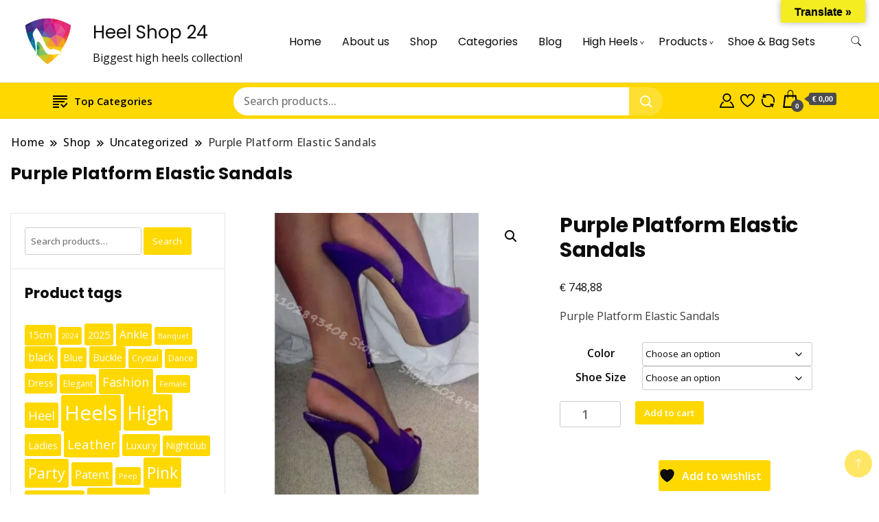

--- FILE ---
content_type: text/html; charset=UTF-8
request_url: https://heelshop24.com/product/purple-platform-elastic-sandals/
body_size: 48517
content:
		<!DOCTYPE html>
		<html lang="en-US">
		<head itemscope itemtype="https://schema.org/WebSite">
		<meta charset="UTF-8">
		<meta name="viewport" content="width=device-width, initial-scale=1">
		<link rel="profile" href="http://gmpg.org/xfn/11">
						<script>document.documentElement.className = document.documentElement.className + ' yes-js js_active js'</script>
			<meta name='robots' content='index, follow, max-image-preview:large, max-snippet:-1, max-video-preview:-1' />

	<!-- This site is optimized with the Yoast SEO plugin v26.6 - https://yoast.com/wordpress/plugins/seo/ -->
	<title>Purple Platform Elastic Sandals - Heel Shop 24</title>
	<link rel="canonical" href="https://heelshop24.com/product/purple-platform-elastic-sandals/" />
	<meta property="og:locale" content="en_US" />
	<meta property="og:type" content="article" />
	<meta property="og:title" content="Purple Platform Elastic Sandals - Heel Shop 24" />
	<meta property="og:description" content="Purple Platform Elastic Sandals" />
	<meta property="og:url" content="https://heelshop24.com/product/purple-platform-elastic-sandals/" />
	<meta property="og:site_name" content="Heel Shop 24" />
	<meta property="article:modified_time" content="2024-04-14T07:24:34+00:00" />
	<meta property="og:image" content="https://heelshop24.com/wp-content/uploads/2024/03/Purple-Platform-Elastic-Sandals-Peep-Toe-Thin-High-Heels-Stylish-Design-for-Summer-Sexy-Dress-Sandals.webp" />
	<meta property="og:image:width" content="810" />
	<meta property="og:image:height" content="810" />
	<meta property="og:image:type" content="image/webp" />
	<meta name="twitter:card" content="summary_large_image" />
	<meta name="twitter:label1" content="Est. reading time" />
	<meta name="twitter:data1" content="3 minutes" />
	<script type="application/ld+json" class="yoast-schema-graph">{"@context":"https://schema.org","@graph":[{"@type":"WebPage","@id":"https://heelshop24.com/product/purple-platform-elastic-sandals/","url":"https://heelshop24.com/product/purple-platform-elastic-sandals/","name":"Purple Platform Elastic Sandals - Heel Shop 24","isPartOf":{"@id":"https://heelshop24.com/#website"},"primaryImageOfPage":{"@id":"https://heelshop24.com/product/purple-platform-elastic-sandals/#primaryimage"},"image":{"@id":"https://heelshop24.com/product/purple-platform-elastic-sandals/#primaryimage"},"thumbnailUrl":"https://heelshop24.com/wp-content/uploads/2024/03/Purple-Platform-Elastic-Sandals-Peep-Toe-Thin-High-Heels-Stylish-Design-for-Summer-Sexy-Dress-Sandals.webp","datePublished":"2024-03-30T08:27:14+00:00","dateModified":"2024-04-14T07:24:34+00:00","breadcrumb":{"@id":"https://heelshop24.com/product/purple-platform-elastic-sandals/#breadcrumb"},"inLanguage":"en-US","potentialAction":[{"@type":"ReadAction","target":["https://heelshop24.com/product/purple-platform-elastic-sandals/"]}]},{"@type":"ImageObject","inLanguage":"en-US","@id":"https://heelshop24.com/product/purple-platform-elastic-sandals/#primaryimage","url":"https://heelshop24.com/wp-content/uploads/2024/03/Purple-Platform-Elastic-Sandals-Peep-Toe-Thin-High-Heels-Stylish-Design-for-Summer-Sexy-Dress-Sandals.webp","contentUrl":"https://heelshop24.com/wp-content/uploads/2024/03/Purple-Platform-Elastic-Sandals-Peep-Toe-Thin-High-Heels-Stylish-Design-for-Summer-Sexy-Dress-Sandals.webp","width":810,"height":810},{"@type":"BreadcrumbList","@id":"https://heelshop24.com/product/purple-platform-elastic-sandals/#breadcrumb","itemListElement":[{"@type":"ListItem","position":1,"name":"Home","item":"https://heelshop24.com/"},{"@type":"ListItem","position":2,"name":"Shop","item":"https://heelshop24.com/shop/"},{"@type":"ListItem","position":3,"name":"Purple Platform Elastic Sandals"}]},{"@type":"WebSite","@id":"https://heelshop24.com/#website","url":"https://heelshop24.com/","name":"Heel Shop 24","description":"Biggest high heels collection!","publisher":{"@id":"https://heelshop24.com/#organization"},"potentialAction":[{"@type":"SearchAction","target":{"@type":"EntryPoint","urlTemplate":"https://heelshop24.com/?s={search_term_string}"},"query-input":{"@type":"PropertyValueSpecification","valueRequired":true,"valueName":"search_term_string"}}],"inLanguage":"en-US"},{"@type":"Organization","@id":"https://heelshop24.com/#organization","name":"Heel Shop 24","url":"https://heelshop24.com/","logo":{"@type":"ImageObject","inLanguage":"en-US","@id":"https://heelshop24.com/#/schema/logo/image/","url":"https://heelshop24.com/wp-content/uploads/2025/07/cropped-vecteezy_high-heels-logo-design-fashion-and-feminine-logo-design_20143510.jpg","contentUrl":"https://heelshop24.com/wp-content/uploads/2025/07/cropped-vecteezy_high-heels-logo-design-fashion-and-feminine-logo-design_20143510.jpg","width":1920,"height":1920,"caption":"Heel Shop 24"},"image":{"@id":"https://heelshop24.com/#/schema/logo/image/"}}]}</script>
	<!-- / Yoast SEO plugin. -->


<link rel='dns-prefetch' href='//translate.google.com' />
<link rel='dns-prefetch' href='//fonts.googleapis.com' />
<link rel="alternate" type="application/rss+xml" title="Heel Shop 24 &raquo; Feed" href="https://heelshop24.com/feed/" />
<link rel="alternate" type="application/rss+xml" title="Heel Shop 24 &raquo; Comments Feed" href="https://heelshop24.com/comments/feed/" />
<link rel="alternate" title="oEmbed (JSON)" type="application/json+oembed" href="https://heelshop24.com/wp-json/oembed/1.0/embed?url=https%3A%2F%2Fheelshop24.com%2Fproduct%2Fpurple-platform-elastic-sandals%2F" />
<link rel="alternate" title="oEmbed (XML)" type="text/xml+oembed" href="https://heelshop24.com/wp-json/oembed/1.0/embed?url=https%3A%2F%2Fheelshop24.com%2Fproduct%2Fpurple-platform-elastic-sandals%2F&#038;format=xml" />
<style id='wp-img-auto-sizes-contain-inline-css'>
img:is([sizes=auto i],[sizes^="auto," i]){contain-intrinsic-size:3000px 1500px}
/*# sourceURL=wp-img-auto-sizes-contain-inline-css */
</style>
<link rel='stylesheet' id='wdp_cart-summary-css' href='https://heelshop24.com/wp-content/plugins/advanced-dynamic-pricing-for-woocommerce/BaseVersion/assets/css/cart-summary.css?ver=4.10.5' media='all' />
<style id='wp-emoji-styles-inline-css'>

	img.wp-smiley, img.emoji {
		display: inline !important;
		border: none !important;
		box-shadow: none !important;
		height: 1em !important;
		width: 1em !important;
		margin: 0 0.07em !important;
		vertical-align: -0.1em !important;
		background: none !important;
		padding: 0 !important;
	}
/*# sourceURL=wp-emoji-styles-inline-css */
</style>
<link rel='stylesheet' id='wp-block-library-css' href='https://heelshop24.com/wp-includes/css/dist/block-library/style.min.css?ver=6.9' media='all' />
<style id='classic-theme-styles-inline-css'>
/*! This file is auto-generated */
.wp-block-button__link{color:#fff;background-color:#32373c;border-radius:9999px;box-shadow:none;text-decoration:none;padding:calc(.667em + 2px) calc(1.333em + 2px);font-size:1.125em}.wp-block-file__button{background:#32373c;color:#fff;text-decoration:none}
/*# sourceURL=/wp-includes/css/classic-themes.min.css */
</style>
<link rel='stylesheet' id='jquery-selectBox-css' href='https://heelshop24.com/wp-content/plugins/yith-woocommerce-wishlist/assets/css/jquery.selectBox.css?ver=1.2.0' media='all' />
<link rel='stylesheet' id='woocommerce_prettyPhoto_css-css' href='//heelshop24.com/wp-content/plugins/woocommerce/assets/css/prettyPhoto.css?ver=3.1.6' media='all' />
<link rel='stylesheet' id='yith-wcwl-main-css' href='https://heelshop24.com/wp-content/plugins/yith-woocommerce-wishlist/assets/css/style.css?ver=4.11.0' media='all' />
<style id='yith-wcwl-main-inline-css'>
 :root { --rounded-corners-radius: 16px; --add-to-cart-rounded-corners-radius: 16px; --color-headers-background: #F4F4F4; --feedback-duration: 3s } 
 :root { --rounded-corners-radius: 16px; --add-to-cart-rounded-corners-radius: 16px; --color-headers-background: #F4F4F4; --feedback-duration: 3s } 
/*# sourceURL=yith-wcwl-main-inline-css */
</style>
<style id='global-styles-inline-css'>
:root{--wp--preset--aspect-ratio--square: 1;--wp--preset--aspect-ratio--4-3: 4/3;--wp--preset--aspect-ratio--3-4: 3/4;--wp--preset--aspect-ratio--3-2: 3/2;--wp--preset--aspect-ratio--2-3: 2/3;--wp--preset--aspect-ratio--16-9: 16/9;--wp--preset--aspect-ratio--9-16: 9/16;--wp--preset--color--black: #000000;--wp--preset--color--cyan-bluish-gray: #abb8c3;--wp--preset--color--white: #ffffff;--wp--preset--color--pale-pink: #f78da7;--wp--preset--color--vivid-red: #cf2e2e;--wp--preset--color--luminous-vivid-orange: #ff6900;--wp--preset--color--luminous-vivid-amber: #fcb900;--wp--preset--color--light-green-cyan: #7bdcb5;--wp--preset--color--vivid-green-cyan: #00d084;--wp--preset--color--pale-cyan-blue: #8ed1fc;--wp--preset--color--vivid-cyan-blue: #0693e3;--wp--preset--color--vivid-purple: #9b51e0;--wp--preset--gradient--vivid-cyan-blue-to-vivid-purple: linear-gradient(135deg,rgb(6,147,227) 0%,rgb(155,81,224) 100%);--wp--preset--gradient--light-green-cyan-to-vivid-green-cyan: linear-gradient(135deg,rgb(122,220,180) 0%,rgb(0,208,130) 100%);--wp--preset--gradient--luminous-vivid-amber-to-luminous-vivid-orange: linear-gradient(135deg,rgb(252,185,0) 0%,rgb(255,105,0) 100%);--wp--preset--gradient--luminous-vivid-orange-to-vivid-red: linear-gradient(135deg,rgb(255,105,0) 0%,rgb(207,46,46) 100%);--wp--preset--gradient--very-light-gray-to-cyan-bluish-gray: linear-gradient(135deg,rgb(238,238,238) 0%,rgb(169,184,195) 100%);--wp--preset--gradient--cool-to-warm-spectrum: linear-gradient(135deg,rgb(74,234,220) 0%,rgb(151,120,209) 20%,rgb(207,42,186) 40%,rgb(238,44,130) 60%,rgb(251,105,98) 80%,rgb(254,248,76) 100%);--wp--preset--gradient--blush-light-purple: linear-gradient(135deg,rgb(255,206,236) 0%,rgb(152,150,240) 100%);--wp--preset--gradient--blush-bordeaux: linear-gradient(135deg,rgb(254,205,165) 0%,rgb(254,45,45) 50%,rgb(107,0,62) 100%);--wp--preset--gradient--luminous-dusk: linear-gradient(135deg,rgb(255,203,112) 0%,rgb(199,81,192) 50%,rgb(65,88,208) 100%);--wp--preset--gradient--pale-ocean: linear-gradient(135deg,rgb(255,245,203) 0%,rgb(182,227,212) 50%,rgb(51,167,181) 100%);--wp--preset--gradient--electric-grass: linear-gradient(135deg,rgb(202,248,128) 0%,rgb(113,206,126) 100%);--wp--preset--gradient--midnight: linear-gradient(135deg,rgb(2,3,129) 0%,rgb(40,116,252) 100%);--wp--preset--font-size--small: 13px;--wp--preset--font-size--medium: 20px;--wp--preset--font-size--large: 36px;--wp--preset--font-size--x-large: 42px;--wp--preset--spacing--20: 0.44rem;--wp--preset--spacing--30: 0.67rem;--wp--preset--spacing--40: 1rem;--wp--preset--spacing--50: 1.5rem;--wp--preset--spacing--60: 2.25rem;--wp--preset--spacing--70: 3.38rem;--wp--preset--spacing--80: 5.06rem;--wp--preset--shadow--natural: 6px 6px 9px rgba(0, 0, 0, 0.2);--wp--preset--shadow--deep: 12px 12px 50px rgba(0, 0, 0, 0.4);--wp--preset--shadow--sharp: 6px 6px 0px rgba(0, 0, 0, 0.2);--wp--preset--shadow--outlined: 6px 6px 0px -3px rgb(255, 255, 255), 6px 6px rgb(0, 0, 0);--wp--preset--shadow--crisp: 6px 6px 0px rgb(0, 0, 0);}:where(.is-layout-flex){gap: 0.5em;}:where(.is-layout-grid){gap: 0.5em;}body .is-layout-flex{display: flex;}.is-layout-flex{flex-wrap: wrap;align-items: center;}.is-layout-flex > :is(*, div){margin: 0;}body .is-layout-grid{display: grid;}.is-layout-grid > :is(*, div){margin: 0;}:where(.wp-block-columns.is-layout-flex){gap: 2em;}:where(.wp-block-columns.is-layout-grid){gap: 2em;}:where(.wp-block-post-template.is-layout-flex){gap: 1.25em;}:where(.wp-block-post-template.is-layout-grid){gap: 1.25em;}.has-black-color{color: var(--wp--preset--color--black) !important;}.has-cyan-bluish-gray-color{color: var(--wp--preset--color--cyan-bluish-gray) !important;}.has-white-color{color: var(--wp--preset--color--white) !important;}.has-pale-pink-color{color: var(--wp--preset--color--pale-pink) !important;}.has-vivid-red-color{color: var(--wp--preset--color--vivid-red) !important;}.has-luminous-vivid-orange-color{color: var(--wp--preset--color--luminous-vivid-orange) !important;}.has-luminous-vivid-amber-color{color: var(--wp--preset--color--luminous-vivid-amber) !important;}.has-light-green-cyan-color{color: var(--wp--preset--color--light-green-cyan) !important;}.has-vivid-green-cyan-color{color: var(--wp--preset--color--vivid-green-cyan) !important;}.has-pale-cyan-blue-color{color: var(--wp--preset--color--pale-cyan-blue) !important;}.has-vivid-cyan-blue-color{color: var(--wp--preset--color--vivid-cyan-blue) !important;}.has-vivid-purple-color{color: var(--wp--preset--color--vivid-purple) !important;}.has-black-background-color{background-color: var(--wp--preset--color--black) !important;}.has-cyan-bluish-gray-background-color{background-color: var(--wp--preset--color--cyan-bluish-gray) !important;}.has-white-background-color{background-color: var(--wp--preset--color--white) !important;}.has-pale-pink-background-color{background-color: var(--wp--preset--color--pale-pink) !important;}.has-vivid-red-background-color{background-color: var(--wp--preset--color--vivid-red) !important;}.has-luminous-vivid-orange-background-color{background-color: var(--wp--preset--color--luminous-vivid-orange) !important;}.has-luminous-vivid-amber-background-color{background-color: var(--wp--preset--color--luminous-vivid-amber) !important;}.has-light-green-cyan-background-color{background-color: var(--wp--preset--color--light-green-cyan) !important;}.has-vivid-green-cyan-background-color{background-color: var(--wp--preset--color--vivid-green-cyan) !important;}.has-pale-cyan-blue-background-color{background-color: var(--wp--preset--color--pale-cyan-blue) !important;}.has-vivid-cyan-blue-background-color{background-color: var(--wp--preset--color--vivid-cyan-blue) !important;}.has-vivid-purple-background-color{background-color: var(--wp--preset--color--vivid-purple) !important;}.has-black-border-color{border-color: var(--wp--preset--color--black) !important;}.has-cyan-bluish-gray-border-color{border-color: var(--wp--preset--color--cyan-bluish-gray) !important;}.has-white-border-color{border-color: var(--wp--preset--color--white) !important;}.has-pale-pink-border-color{border-color: var(--wp--preset--color--pale-pink) !important;}.has-vivid-red-border-color{border-color: var(--wp--preset--color--vivid-red) !important;}.has-luminous-vivid-orange-border-color{border-color: var(--wp--preset--color--luminous-vivid-orange) !important;}.has-luminous-vivid-amber-border-color{border-color: var(--wp--preset--color--luminous-vivid-amber) !important;}.has-light-green-cyan-border-color{border-color: var(--wp--preset--color--light-green-cyan) !important;}.has-vivid-green-cyan-border-color{border-color: var(--wp--preset--color--vivid-green-cyan) !important;}.has-pale-cyan-blue-border-color{border-color: var(--wp--preset--color--pale-cyan-blue) !important;}.has-vivid-cyan-blue-border-color{border-color: var(--wp--preset--color--vivid-cyan-blue) !important;}.has-vivid-purple-border-color{border-color: var(--wp--preset--color--vivid-purple) !important;}.has-vivid-cyan-blue-to-vivid-purple-gradient-background{background: var(--wp--preset--gradient--vivid-cyan-blue-to-vivid-purple) !important;}.has-light-green-cyan-to-vivid-green-cyan-gradient-background{background: var(--wp--preset--gradient--light-green-cyan-to-vivid-green-cyan) !important;}.has-luminous-vivid-amber-to-luminous-vivid-orange-gradient-background{background: var(--wp--preset--gradient--luminous-vivid-amber-to-luminous-vivid-orange) !important;}.has-luminous-vivid-orange-to-vivid-red-gradient-background{background: var(--wp--preset--gradient--luminous-vivid-orange-to-vivid-red) !important;}.has-very-light-gray-to-cyan-bluish-gray-gradient-background{background: var(--wp--preset--gradient--very-light-gray-to-cyan-bluish-gray) !important;}.has-cool-to-warm-spectrum-gradient-background{background: var(--wp--preset--gradient--cool-to-warm-spectrum) !important;}.has-blush-light-purple-gradient-background{background: var(--wp--preset--gradient--blush-light-purple) !important;}.has-blush-bordeaux-gradient-background{background: var(--wp--preset--gradient--blush-bordeaux) !important;}.has-luminous-dusk-gradient-background{background: var(--wp--preset--gradient--luminous-dusk) !important;}.has-pale-ocean-gradient-background{background: var(--wp--preset--gradient--pale-ocean) !important;}.has-electric-grass-gradient-background{background: var(--wp--preset--gradient--electric-grass) !important;}.has-midnight-gradient-background{background: var(--wp--preset--gradient--midnight) !important;}.has-small-font-size{font-size: var(--wp--preset--font-size--small) !important;}.has-medium-font-size{font-size: var(--wp--preset--font-size--medium) !important;}.has-large-font-size{font-size: var(--wp--preset--font-size--large) !important;}.has-x-large-font-size{font-size: var(--wp--preset--font-size--x-large) !important;}
:where(.wp-block-post-template.is-layout-flex){gap: 1.25em;}:where(.wp-block-post-template.is-layout-grid){gap: 1.25em;}
:where(.wp-block-term-template.is-layout-flex){gap: 1.25em;}:where(.wp-block-term-template.is-layout-grid){gap: 1.25em;}
:where(.wp-block-columns.is-layout-flex){gap: 2em;}:where(.wp-block-columns.is-layout-grid){gap: 2em;}
:root :where(.wp-block-pullquote){font-size: 1.5em;line-height: 1.6;}
/*# sourceURL=global-styles-inline-css */
</style>
<link rel='stylesheet' id='contact-form-7-css' href='https://heelshop24.com/wp-content/plugins/contact-form-7/includes/css/styles.css?ver=6.1.4' media='all' />
<link rel='stylesheet' id='google-language-translator-css' href='https://heelshop24.com/wp-content/plugins/google-language-translator/css/style.css?ver=6.0.20' media='' />
<link rel='stylesheet' id='glt-toolbar-styles-css' href='https://heelshop24.com/wp-content/plugins/google-language-translator/css/toolbar.css?ver=6.0.20' media='' />
<link rel='stylesheet' id='photoswipe-css' href='https://heelshop24.com/wp-content/plugins/woocommerce/assets/css/photoswipe/photoswipe.min.css?ver=10.4.3' media='all' />
<link rel='stylesheet' id='photoswipe-default-skin-css' href='https://heelshop24.com/wp-content/plugins/woocommerce/assets/css/photoswipe/default-skin/default-skin.min.css?ver=10.4.3' media='all' />
<link rel='stylesheet' id='woocommerce-layout-css' href='https://heelshop24.com/wp-content/plugins/woocommerce/assets/css/woocommerce-layout.css?ver=10.4.3' media='all' />
<link rel='stylesheet' id='woocommerce-smallscreen-css' href='https://heelshop24.com/wp-content/plugins/woocommerce/assets/css/woocommerce-smallscreen.css?ver=10.4.3' media='only screen and (max-width: 768px)' />
<link rel='stylesheet' id='woocommerce-general-css' href='https://heelshop24.com/wp-content/plugins/woocommerce/assets/css/woocommerce.css?ver=10.4.3' media='all' />
<style id='woocommerce-inline-inline-css'>
.woocommerce form .form-row .required { visibility: visible; }
/*# sourceURL=woocommerce-inline-inline-css */
</style>
<link rel='stylesheet' id='gateway-css' href='https://heelshop24.com/wp-content/plugins/woocommerce-paypal-payments/modules/ppcp-button/assets/css/gateway.css?ver=3.3.1' media='all' />
<link rel='stylesheet' id='yith-quick-view-css' href='https://heelshop24.com/wp-content/plugins/yith-woocommerce-quick-view/assets/css/yith-quick-view.css?ver=2.10.0' media='all' />
<style id='yith-quick-view-inline-css'>

				#yith-quick-view-modal .yith-quick-view-overlay{background:rgba( 0, 0, 0, 0.8)}
				#yith-quick-view-modal .yith-wcqv-main{background:#ffffff;}
				#yith-quick-view-close{color:#cdcdcd;}
				#yith-quick-view-close:hover{color:#ff0000;}
/*# sourceURL=yith-quick-view-inline-css */
</style>
<link rel='stylesheet' id='brands-styles-css' href='https://heelshop24.com/wp-content/plugins/woocommerce/assets/css/brands.css?ver=10.4.3' media='all' />
<link rel='stylesheet' id='WCPAY_EXPRESS_CHECKOUT_ECE-css' href='https://heelshop24.com/wp-content/plugins/woocommerce-payments/dist/express-checkout.css?ver=10.3.1' media='all' />
<link rel='stylesheet' id='best-shop-google-fonts-css' href='https://fonts.googleapis.com/css?family=Poppins%3A300%2C300i%2C400%2C400i%2C700%2C700i%7COpen+Sans%3A300%2C300i%2C400%2C400i%2C500%2C500i%2C600%2C600i&#038;subset=latin%2Clatin-ext' media='all' />
<link rel='stylesheet' id='best-shop-bootstrap-css' href='https://heelshop24.com/wp-content/themes/best-shop/css/bootstrap.css?ver=6.9' media='all' />
<link rel='stylesheet' id='best-shop-style-css' href='https://heelshop24.com/wp-content/themes/best-shop/style.css?ver=6.9' media='all' />
<link rel='stylesheet' id='jquery-fixedheadertable-style-css' href='https://heelshop24.com/wp-content/plugins/yith-woocommerce-compare/assets/css/jquery.dataTables.css?ver=1.10.18' media='all' />
<link rel='stylesheet' id='yith_woocompare_page-css' href='https://heelshop24.com/wp-content/plugins/yith-woocommerce-compare/assets/css/compare.css?ver=3.6.0' media='all' />
<link rel='stylesheet' id='yith-woocompare-widget-css' href='https://heelshop24.com/wp-content/plugins/yith-woocommerce-compare/assets/css/widget.css?ver=3.6.0' media='all' />
<link rel='stylesheet' id='wdp_pricing-table-css' href='https://heelshop24.com/wp-content/plugins/advanced-dynamic-pricing-for-woocommerce/BaseVersion/assets/css/pricing-table.css?ver=4.10.5' media='all' />
<link rel='stylesheet' id='wdp_deals-table-css' href='https://heelshop24.com/wp-content/plugins/advanced-dynamic-pricing-for-woocommerce/BaseVersion/assets/css/deals-table.css?ver=4.10.5' media='all' />
<script src="https://heelshop24.com/wp-includes/js/jquery/jquery.min.js?ver=3.7.1" id="jquery-core-js"></script>
<script src="https://heelshop24.com/wp-includes/js/jquery/jquery-migrate.min.js?ver=3.4.1" id="jquery-migrate-js"></script>
<script src="https://heelshop24.com/wp-content/plugins/woocommerce/assets/js/jquery-blockui/jquery.blockUI.min.js?ver=2.7.0-wc.10.4.3" id="wc-jquery-blockui-js" defer data-wp-strategy="defer"></script>
<script id="wc-add-to-cart-js-extra">
var wc_add_to_cart_params = {"ajax_url":"/wp-admin/admin-ajax.php","wc_ajax_url":"/?wc-ajax=%%endpoint%%","i18n_view_cart":"View cart","cart_url":"https://heelshop24.com/cart/","is_cart":"","cart_redirect_after_add":"no"};
//# sourceURL=wc-add-to-cart-js-extra
</script>
<script src="https://heelshop24.com/wp-content/plugins/woocommerce/assets/js/frontend/add-to-cart.min.js?ver=10.4.3" id="wc-add-to-cart-js" defer data-wp-strategy="defer"></script>
<script src="https://heelshop24.com/wp-content/plugins/woocommerce/assets/js/zoom/jquery.zoom.min.js?ver=1.7.21-wc.10.4.3" id="wc-zoom-js" defer data-wp-strategy="defer"></script>
<script src="https://heelshop24.com/wp-content/plugins/woocommerce/assets/js/flexslider/jquery.flexslider.min.js?ver=2.7.2-wc.10.4.3" id="wc-flexslider-js" defer data-wp-strategy="defer"></script>
<script src="https://heelshop24.com/wp-content/plugins/woocommerce/assets/js/photoswipe/photoswipe.min.js?ver=4.1.1-wc.10.4.3" id="wc-photoswipe-js" defer data-wp-strategy="defer"></script>
<script src="https://heelshop24.com/wp-content/plugins/woocommerce/assets/js/photoswipe/photoswipe-ui-default.min.js?ver=4.1.1-wc.10.4.3" id="wc-photoswipe-ui-default-js" defer data-wp-strategy="defer"></script>
<script id="wc-single-product-js-extra">
var wc_single_product_params = {"i18n_required_rating_text":"Please select a rating","i18n_rating_options":["1 of 5 stars","2 of 5 stars","3 of 5 stars","4 of 5 stars","5 of 5 stars"],"i18n_product_gallery_trigger_text":"View full-screen image gallery","review_rating_required":"yes","flexslider":{"rtl":false,"animation":"slide","smoothHeight":true,"directionNav":false,"controlNav":"thumbnails","slideshow":false,"animationSpeed":500,"animationLoop":false,"allowOneSlide":false},"zoom_enabled":"1","zoom_options":[],"photoswipe_enabled":"1","photoswipe_options":{"shareEl":false,"closeOnScroll":false,"history":false,"hideAnimationDuration":0,"showAnimationDuration":0},"flexslider_enabled":"1"};
//# sourceURL=wc-single-product-js-extra
</script>
<script src="https://heelshop24.com/wp-content/plugins/woocommerce/assets/js/frontend/single-product.min.js?ver=10.4.3" id="wc-single-product-js" defer data-wp-strategy="defer"></script>
<script src="https://heelshop24.com/wp-content/plugins/woocommerce/assets/js/js-cookie/js.cookie.min.js?ver=2.1.4-wc.10.4.3" id="wc-js-cookie-js" defer data-wp-strategy="defer"></script>
<script id="woocommerce-js-extra">
var woocommerce_params = {"ajax_url":"/wp-admin/admin-ajax.php","wc_ajax_url":"/?wc-ajax=%%endpoint%%","i18n_password_show":"Show password","i18n_password_hide":"Hide password"};
//# sourceURL=woocommerce-js-extra
</script>
<script src="https://heelshop24.com/wp-content/plugins/woocommerce/assets/js/frontend/woocommerce.min.js?ver=10.4.3" id="woocommerce-js" defer data-wp-strategy="defer"></script>
<script id="WCPAY_ASSETS-js-extra">
var wcpayAssets = {"url":"https://heelshop24.com/wp-content/plugins/woocommerce-payments/dist/"};
//# sourceURL=WCPAY_ASSETS-js-extra
</script>
<script src="https://heelshop24.com/wp-content/themes/best-shop/js/bootstrap.js?ver=6.9" id="best-shop-bootstrap-js"></script>
<script src="https://heelshop24.com/wp-content/themes/best-shop/js/jquery.marquee.js?ver=6.9" id="best-shop--marquee-js"></script>
<link rel="https://api.w.org/" href="https://heelshop24.com/wp-json/" /><link rel="alternate" title="JSON" type="application/json" href="https://heelshop24.com/wp-json/wp/v2/product/19909" /><link rel="EditURI" type="application/rsd+xml" title="RSD" href="https://heelshop24.com/xmlrpc.php?rsd" />
<meta name="generator" content="WordPress 6.9" />
<meta name="generator" content="WooCommerce 10.4.3" />
<link rel='shortlink' href='https://heelshop24.com/?p=19909' />
<style>p.hello{font-size:12px;color:darkgray;}#google_language_translator,#flags{text-align:left;}#google_language_translator,#language{clear:both;width:160px;text-align:right;}#language{float:right;}#flags{text-align:right;width:165px;float:right;clear:right;}#flags ul{float:right!important;}p.hello{text-align:right;float:right;clear:both;}.glt-clear{height:0px;clear:both;margin:0px;padding:0px;}#flags{width:165px;}#flags a{display:inline-block;margin-left:2px;}#google_language_translator a{display:none!important;}div.skiptranslate.goog-te-gadget{display:inline!important;}.goog-te-gadget{color:transparent!important;}.goog-te-gadget{font-size:0px!important;}.goog-branding{display:none;}.goog-tooltip{display: none!important;}.goog-tooltip:hover{display: none!important;}.goog-text-highlight{background-color:transparent!important;border:none!important;box-shadow:none!important;}#google_language_translator select.goog-te-combo{color:#000000;}div.skiptranslate{display:none!important;}body{top:0px!important;}#goog-gt-{display:none!important;}font font{background-color:transparent!important;box-shadow:none!important;position:initial!important;}#glt-translate-trigger{bottom:auto;top:0;}.tool-container.tool-top{top:50px!important;bottom:auto!important;}.tool-container.tool-top .arrow{border-color:transparent transparent #d0cbcb; top:-14px;}#glt-translate-trigger > span{color:#000000;}#glt-translate-trigger{background:#f4ed22;}.goog-te-gadget .goog-te-combo{width:100%;}#google_language_translator .goog-te-gadget .goog-te-combo{background:#f4ed22;border:0!important;}</style>	<style type="text/css" id="custom-theme-colors" >
        :root {
            --gbl-primary-color: #ffd800 ;
            --gbl-secondary-color: #f2dd21 ;
            --gbl-primary-font: Poppins, Serif ;
            --gbl-secondary-font: Open Sans, Sans Serif ;
            --logo-width: 120 ;
            --header-text-color: ##000000 ;            
            --footer-color: #000 ;
            --footer-text-color: #ffffff ;
            --content-width: 1280px ;
            --woo-bar-color: #000000 ;  
            --woo-bar-bg-color: #ffd800 ;
            --menu-text-color: #e8e8e8 ;  
            --menu-bg-color: #000000 ;  
            --text-color: #0c0c0c ;
            --topbar-bg-color: #f8f9fa ;
            --topbar-text-color: #000 ;
            --e-global-color-primary: #ffd800 ;
            --gbl-background-color:#ffffff ;
            --gbl-body-font-size:1em ;
            --gbl-footer-num-of-colums:4 ;
            
        }

        .site-branding img.custom-logo {
            max-width:120px ;    
        }
        @media (min-width: 1024px) {
            #masthead {
                background-image:url('');
                background-size: cover;
                background-position: center center;
            }
        }
        body.custom-background-image .site, 
        body.custom-background-color .site,
        .mobile-navigation {
            background-color: #ffffff;
        }

        .site-footer {
            background:url("") ;
            background-repeat: no-repeat;
            background-size: cover;
            background-position: center center;
        }
        
        .site-footer .footer-overlay {
            background-color:#000;
        }
                
	</style>
	<noscript><style>.woocommerce-product-gallery{ opacity: 1 !important; }</style></noscript>
	<meta name="generator" content="Elementor 3.34.0; features: e_font_icon_svg, additional_custom_breakpoints; settings: css_print_method-external, google_font-enabled, font_display-swap">
        <style type="text/css">
            .wdp_bulk_table_content .wdp_pricing_table_caption { color: #6d6d6d ! important} .wdp_bulk_table_content table thead td { color: #6d6d6d ! important} .wdp_bulk_table_content table thead td { background-color: #efefef ! important} .wdp_bulk_table_content table thead td { higlight_background_color-color: #efefef ! important} .wdp_bulk_table_content table thead td { higlight_text_color: #6d6d6d ! important} .wdp_bulk_table_content table tbody td { color: #6d6d6d ! important} .wdp_bulk_table_content table tbody td { background-color: #ffffff ! important} .wdp_bulk_table_content .wdp_pricing_table_footer { color: #6d6d6d ! important}        </style>
        			<style>
				.e-con.e-parent:nth-of-type(n+4):not(.e-lazyloaded):not(.e-no-lazyload),
				.e-con.e-parent:nth-of-type(n+4):not(.e-lazyloaded):not(.e-no-lazyload) * {
					background-image: none !important;
				}
				@media screen and (max-height: 1024px) {
					.e-con.e-parent:nth-of-type(n+3):not(.e-lazyloaded):not(.e-no-lazyload),
					.e-con.e-parent:nth-of-type(n+3):not(.e-lazyloaded):not(.e-no-lazyload) * {
						background-image: none !important;
					}
				}
				@media screen and (max-height: 640px) {
					.e-con.e-parent:nth-of-type(n+2):not(.e-lazyloaded):not(.e-no-lazyload),
					.e-con.e-parent:nth-of-type(n+2):not(.e-lazyloaded):not(.e-no-lazyload) * {
						background-image: none !important;
					}
				}
			</style>
			<link rel="icon" href="https://heelshop24.com/wp-content/uploads/2025/07/cropped-cropped-vecteezy_high-heels-logo-design-fashion-and-feminine-logo-design_20143510-32x32.jpg" sizes="32x32" />
<link rel="icon" href="https://heelshop24.com/wp-content/uploads/2025/07/cropped-cropped-vecteezy_high-heels-logo-design-fashion-and-feminine-logo-design_20143510-192x192.jpg" sizes="192x192" />
<link rel="apple-touch-icon" href="https://heelshop24.com/wp-content/uploads/2025/07/cropped-cropped-vecteezy_high-heels-logo-design-fashion-and-feminine-logo-design_20143510-180x180.jpg" />
<meta name="msapplication-TileImage" content="https://heelshop24.com/wp-content/uploads/2025/07/cropped-cropped-vecteezy_high-heels-logo-design-fashion-and-feminine-logo-design_20143510-270x270.jpg" />
</head>

<body class="wp-singular product-template-default single single-product postid-19909 wp-custom-logo wp-theme-best-shop theme-best-shop woocommerce woocommerce-page woocommerce-no-js hide-woo-search-cat disable-sticky-menu leftsidebar elementor-default elementor-kit-7" itemscope itemtype="https://schema.org/WebPage">
		<div id="page" class="site">
			<a class="skip-link screen-reader-text" href="#primary">Skip to content</a>
		    
		<header id="masthead" class="site-header style-one 
         header-no-border  hide-menu-cart "
        itemscope itemtype="https://schema.org/WPHeader">
            
                        
            <div class="top-bar-menu">
                <div class="container">
                    
                    <div class="left-menu">                        
                                          
                    </div>
                    
                    <div class="right-menu">
                                        </div>
                    
                </div>
            </div>
            
             
                         
			<div class=" main-menu-wrap ">
                <div class="container">
				<div class="header-wrapper">
					        <div class="site-branding" itemscope itemtype="https://schema.org/Organization">
            <a href="https://heelshop24.com/" class="custom-logo-link" rel="home"><img fetchpriority="high" width="1920" height="1920" src="https://heelshop24.com/wp-content/uploads/2025/07/cropped-vecteezy_high-heels-logo-design-fashion-and-feminine-logo-design_20143510.jpg" class="custom-logo" alt="Heel Shop 24" decoding="async" srcset="https://heelshop24.com/wp-content/uploads/2025/07/cropped-vecteezy_high-heels-logo-design-fashion-and-feminine-logo-design_20143510.jpg 1920w, https://heelshop24.com/wp-content/uploads/2025/07/cropped-vecteezy_high-heels-logo-design-fashion-and-feminine-logo-design_20143510-300x300.jpg 300w, https://heelshop24.com/wp-content/uploads/2025/07/cropped-vecteezy_high-heels-logo-design-fashion-and-feminine-logo-design_20143510-1024x1024.jpg 1024w, https://heelshop24.com/wp-content/uploads/2025/07/cropped-vecteezy_high-heels-logo-design-fashion-and-feminine-logo-design_20143510-150x150.jpg 150w, https://heelshop24.com/wp-content/uploads/2025/07/cropped-vecteezy_high-heels-logo-design-fashion-and-feminine-logo-design_20143510-768x768.jpg 768w, https://heelshop24.com/wp-content/uploads/2025/07/cropped-vecteezy_high-heels-logo-design-fashion-and-feminine-logo-design_20143510-1536x1536.jpg 1536w, https://heelshop24.com/wp-content/uploads/2025/07/cropped-vecteezy_high-heels-logo-design-fashion-and-feminine-logo-design_20143510-350x350.jpg 350w, https://heelshop24.com/wp-content/uploads/2025/07/cropped-vecteezy_high-heels-logo-design-fashion-and-feminine-logo-design_20143510-600x600.jpg 600w, https://heelshop24.com/wp-content/uploads/2025/07/cropped-vecteezy_high-heels-logo-design-fashion-and-feminine-logo-design_20143510-100x100.jpg 100w" sizes="(max-width: 1920px) 100vw, 1920px" /></a><div class="site-title-logo">                <p class="site-title" itemprop="name"><a href="https://heelshop24.com/" rel="home" itemprop="url">Heel Shop 24</a></p>
                                <p class="site-description" itemprop="description">Biggest high heels collection!</p>
                        </div>
        </div><!-- .site-branding -->
        					<div class="nav-wrap">
                        						<div class="header-left">
							            <nav id="site-navigation" class="main-navigation"  itemscope itemtype=https://schema.org/SiteNavigationElement>
                <div class="primary-menu-container"><ul id="primary-menu" class="menu"><li id="menu-item-189" class="menu-item menu-item-type-post_type menu-item-object-page menu-item-home menu-item-189"><a href="https://heelshop24.com/">Home</a></li>
<li id="menu-item-188" class="menu-item menu-item-type-post_type menu-item-object-page menu-item-188"><a href="https://heelshop24.com/about/">About us</a></li>
<li id="menu-item-191" class="menu-item menu-item-type-post_type menu-item-object-page current_page_parent menu-item-191"><a href="https://heelshop24.com/shop/">Shop</a></li>
<li id="menu-item-326" class="menu-item menu-item-type-post_type menu-item-object-page menu-item-326"><a href="https://heelshop24.com/categories/">Categories</a></li>
<li id="menu-item-24389" class="menu-item menu-item-type-post_type menu-item-object-page menu-item-24389"><a href="https://heelshop24.com/blog/">Blog</a></li>
<li id="menu-item-248" class="menu-item menu-item-type-taxonomy menu-item-object-product_cat current-product-ancestor current-menu-parent current-product-parent menu-item-has-children menu-item-248"><a href="https://heelshop24.com/product-category/high-heels/">High Heels</a>
<ul class="sub-menu">
	<li id="menu-item-249" class="menu-item menu-item-type-taxonomy menu-item-object-product_cat menu-item-249"><a href="https://heelshop24.com/product-category/black-heels/">Black Heels</a></li>
	<li id="menu-item-250" class="menu-item menu-item-type-taxonomy menu-item-object-product_cat menu-item-250"><a href="https://heelshop24.com/product-category/blue-heels/">Blue Heels</a></li>
	<li id="menu-item-251" class="menu-item menu-item-type-taxonomy menu-item-object-product_cat menu-item-251"><a href="https://heelshop24.com/product-category/brown-heels/">Brown Heels</a></li>
	<li id="menu-item-252" class="menu-item menu-item-type-taxonomy menu-item-object-product_cat menu-item-252"><a href="https://heelshop24.com/product-category/golden-heels/">Golden Heels</a></li>
	<li id="menu-item-253" class="menu-item menu-item-type-taxonomy menu-item-object-product_cat menu-item-253"><a href="https://heelshop24.com/product-category/gray-heels/">Gray Heels</a></li>
	<li id="menu-item-254" class="menu-item menu-item-type-taxonomy menu-item-object-product_cat menu-item-254"><a href="https://heelshop24.com/product-category/green-heels/">Green Heels</a></li>
	<li id="menu-item-256" class="menu-item menu-item-type-taxonomy menu-item-object-product_cat menu-item-256"><a href="https://heelshop24.com/product-category/leopard-heels/">Leopard Heels</a></li>
	<li id="menu-item-257" class="menu-item menu-item-type-taxonomy menu-item-object-product_cat menu-item-257"><a href="https://heelshop24.com/product-category/neon-heels/">Neon Heels</a></li>
	<li id="menu-item-258" class="menu-item menu-item-type-taxonomy menu-item-object-product_cat menu-item-258"><a href="https://heelshop24.com/product-category/orange-heels/">Orange Heels</a></li>
	<li id="menu-item-259" class="menu-item menu-item-type-taxonomy menu-item-object-product_cat menu-item-259"><a href="https://heelshop24.com/product-category/pink-heels/">Pink Heels</a></li>
	<li id="menu-item-260" class="menu-item menu-item-type-taxonomy menu-item-object-product_cat current-product-ancestor current-menu-parent current-product-parent menu-item-260"><a href="https://heelshop24.com/product-category/plateau-heels/">Plateau Heels</a></li>
	<li id="menu-item-261" class="menu-item menu-item-type-taxonomy menu-item-object-product_cat current-product-ancestor current-menu-parent current-product-parent menu-item-261"><a href="https://heelshop24.com/product-category/purple-heels/">Purple Heels</a></li>
	<li id="menu-item-262" class="menu-item menu-item-type-taxonomy menu-item-object-product_cat menu-item-262"><a href="https://heelshop24.com/product-category/red-heels/">Red Heels</a></li>
	<li id="menu-item-263" class="menu-item menu-item-type-taxonomy menu-item-object-product_cat menu-item-263"><a href="https://heelshop24.com/product-category/sandal-heels/">Sandal Heels</a></li>
	<li id="menu-item-264" class="menu-item menu-item-type-taxonomy menu-item-object-product_cat menu-item-264"><a href="https://heelshop24.com/product-category/silver-heels/">Silver Heels</a></li>
	<li id="menu-item-265" class="menu-item menu-item-type-taxonomy menu-item-object-product_cat menu-item-265"><a href="https://heelshop24.com/product-category/transparent-heels/">Transparent Heels</a></li>
	<li id="menu-item-266" class="menu-item menu-item-type-taxonomy menu-item-object-product_cat menu-item-266"><a href="https://heelshop24.com/product-category/white-heels/">White Heels</a></li>
	<li id="menu-item-267" class="menu-item menu-item-type-taxonomy menu-item-object-product_cat menu-item-267"><a href="https://heelshop24.com/product-category/yellow-heels/">Yellow Heels</a></li>
	<li id="menu-item-268" class="menu-item menu-item-type-taxonomy menu-item-object-product_cat menu-item-268"><a href="https://heelshop24.com/product-category/zebra-heels/">Zebra Heels</a></li>
</ul>
</li>
<li id="menu-item-320" class="menu-item menu-item-type-custom menu-item-object-custom menu-item-has-children menu-item-320"><a href="https://heelshop24.com/shop/?customize_changeset_uuid=49155b52-3d64-4cd7-9f95-6e4c7ddcd8ad&#038;customize_autosaved=on">Products</a>
<ul class="sub-menu">
	<li id="menu-item-269" class="menu-item menu-item-type-taxonomy menu-item-object-product_cat menu-item-269"><a href="https://heelshop24.com/product-category/boots/">Boots</a></li>
	<li id="menu-item-270" class="menu-item menu-item-type-taxonomy menu-item-object-product_cat menu-item-270"><a href="https://heelshop24.com/product-category/casual-shoes/">Casual Shoes</a></li>
	<li id="menu-item-271" class="menu-item menu-item-type-taxonomy menu-item-object-product_cat menu-item-271"><a href="https://heelshop24.com/product-category/classic-heels/">Classic Heels</a></li>
	<li id="menu-item-272" class="menu-item menu-item-type-taxonomy menu-item-object-product_cat menu-item-272"><a href="https://heelshop24.com/product-category/clogs/">Clogs</a></li>
	<li id="menu-item-273" class="menu-item menu-item-type-taxonomy menu-item-object-product_cat menu-item-273"><a href="https://heelshop24.com/product-category/dancer-shoes/">Dancer Shoes</a></li>
	<li id="menu-item-274" class="menu-item menu-item-type-taxonomy menu-item-object-product_cat menu-item-274"><a href="https://heelshop24.com/product-category/extreme-high-heels/">Extreme High Heels</a></li>
	<li id="menu-item-275" class="menu-item menu-item-type-taxonomy menu-item-object-product_cat menu-item-275"><a href="https://heelshop24.com/product-category/mules/">Mules</a></li>
	<li id="menu-item-276" class="menu-item menu-item-type-taxonomy menu-item-object-product_cat menu-item-276"><a href="https://heelshop24.com/product-category/pumbs/">Pumbs</a></li>
	<li id="menu-item-278" class="menu-item menu-item-type-taxonomy menu-item-object-product_cat menu-item-278"><a href="https://heelshop24.com/product-category/slippers/">Slippers</a></li>
	<li id="menu-item-279" class="menu-item menu-item-type-taxonomy menu-item-object-product_cat menu-item-279"><a href="https://heelshop24.com/product-category/wedding-heels/">Wedding Heels</a></li>
</ul>
</li>
<li id="menu-item-277" class="menu-item menu-item-type-taxonomy menu-item-object-product_cat menu-item-277"><a href="https://heelshop24.com/product-category/shoe-bag-sets/">Shoe &amp; Bag Sets</a></li>
<li class="menu-item menu-item-type-custom menu-item-object-custom">
  <a class="cart-contents" href="https://heelshop24.com/cart/"><svg xmlns="http://www.w3.org/2000/svg" width="26" height="26" viewBox="0 0 24 24"><path d="M20 7h-4v-3c0-2.209-1.791-4-4-4s-4 1.791-4 4v3h-4l-2 17h20l-2-17zm-11-3c0-1.654 1.346-3 3-3s3 1.346 3 3v3h-6v-3zm-4.751 18l1.529-13h2.222v1.5c0 .276.224.5.5.5s.5-.224.5-.5v-1.5h6v1.5c0 .276.224.5.5.5s.5-.224.5-.5v-1.5h2.222l1.529 13h-15.502z"/></svg><span class="count">0</span>
  </i><div class="amount-cart">&euro;&nbsp;0,00</div></a></li></ul></div>            </nav>
        						</div>
						<div class="header-right">
								<div class="header-search">
		<button class="header-search-icon" aria-label="search form toggle" data-toggle-target=".search-modal" data-toggle-body-class="showing-search-modal" data-set-focus=".search-modal .search-field" aria-expanded="false">
			<svg xmlns="http://www.w3.org/2000/svg" width="16.197" height="16.546"
                viewBox="0 0 16.197 16.546" aria-label="Search Icon">
                <path id="icons8-search"
                    d="M9.939,3a5.939,5.939,0,1,0,3.472,10.754l4.6,4.585.983-.983L14.448,12.8A5.939,5.939,0,0,0,9.939,3Zm0,.7A5.24,5.24,0,1,1,4.7,8.939,5.235,5.235,0,0,1,9.939,3.7Z"
                    transform="translate(-3.5 -2.5) "
                    stroke-width="2"  />
            </svg>
		</button>
		<div class="header-search-form search-modal cover-modal" data-modal-target-string=".search-modal">
			<div class="header-search-inner-wrap">'
				<form role="search" method="get" class="search-form" action="https://heelshop24.com/">
				<label>
					<span class="screen-reader-text">Search for:</span>
					<input type="search" class="search-field" placeholder="Search &hellip;" value="" name="s" />
				</label>
				<input type="submit" class="search-submit" value="Search" />
			</form>				<button aria-label="search form close" class="close" data-toggle-target=".search-modal" data-toggle-body-class="showing-search-modal" data-set-focus=".search-modal .search-field" aria-expanded="false"></button>
			</div>
		</div>
	</div><!-- .header-seearch -->
						</div>
                                                
					</div><!-- #site-navigation -->
				</div>
                </div>
			</div>
            
                <div class="mobile-header">
        <div class="header-main">
            <div class="container">
                <div class="mob-nav-site-branding-wrap">
                    <div class="header-center">
                                <div class="site-branding" itemscope itemtype="https://schema.org/Organization">
            <a href="https://heelshop24.com/" class="custom-logo-link" rel="home"><img fetchpriority="high" width="1920" height="1920" src="https://heelshop24.com/wp-content/uploads/2025/07/cropped-vecteezy_high-heels-logo-design-fashion-and-feminine-logo-design_20143510.jpg" class="custom-logo" alt="Heel Shop 24" decoding="async" srcset="https://heelshop24.com/wp-content/uploads/2025/07/cropped-vecteezy_high-heels-logo-design-fashion-and-feminine-logo-design_20143510.jpg 1920w, https://heelshop24.com/wp-content/uploads/2025/07/cropped-vecteezy_high-heels-logo-design-fashion-and-feminine-logo-design_20143510-300x300.jpg 300w, https://heelshop24.com/wp-content/uploads/2025/07/cropped-vecteezy_high-heels-logo-design-fashion-and-feminine-logo-design_20143510-1024x1024.jpg 1024w, https://heelshop24.com/wp-content/uploads/2025/07/cropped-vecteezy_high-heels-logo-design-fashion-and-feminine-logo-design_20143510-150x150.jpg 150w, https://heelshop24.com/wp-content/uploads/2025/07/cropped-vecteezy_high-heels-logo-design-fashion-and-feminine-logo-design_20143510-768x768.jpg 768w, https://heelshop24.com/wp-content/uploads/2025/07/cropped-vecteezy_high-heels-logo-design-fashion-and-feminine-logo-design_20143510-1536x1536.jpg 1536w, https://heelshop24.com/wp-content/uploads/2025/07/cropped-vecteezy_high-heels-logo-design-fashion-and-feminine-logo-design_20143510-350x350.jpg 350w, https://heelshop24.com/wp-content/uploads/2025/07/cropped-vecteezy_high-heels-logo-design-fashion-and-feminine-logo-design_20143510-600x600.jpg 600w, https://heelshop24.com/wp-content/uploads/2025/07/cropped-vecteezy_high-heels-logo-design-fashion-and-feminine-logo-design_20143510-100x100.jpg 100w" sizes="(max-width: 1920px) 100vw, 1920px" /></a><div class="site-title-logo">                <p class="site-title" itemprop="name"><a href="https://heelshop24.com/" rel="home" itemprop="url">Heel Shop 24</a></p>
                                <p class="site-description" itemprop="description">Biggest high heels collection!</p>
                        </div>
        </div><!-- .site-branding -->
                            </div>
                    <button id="menu-opener" data-toggle-target=".main-menu-modal" data-toggle-body-class="showing-main-menu-modal" aria-expanded="false" data-set-focus=".close-main-nav-toggle">
                        <span></span>
                        <span></span>
                        <span></span>
                    </button>
                </div>
            </div>
        </div>
        <div class="mobile-header-wrap">
            <div class="mobile-menu-wrapper">
                <nav id="mobile-site-navigation" class="main-navigation mobile-navigation">        
                    <div class="primary-menu-list main-menu-modal cover-modal" data-modal-target-string=".main-menu-modal">                  
                        <button class="close close-main-nav-toggle" data-toggle-target=".main-menu-modal" data-toggle-body-class="showing-main-menu-modal" aria-expanded="false" data-set-focus=".main-menu-modal"></button>
                        <div class="mobile-social-wrap">
                            <div class="header-left"><div class="header-social">        <ul class="social-links">
                            <li>
                    <a href="https://www.pinterest.de/heelshop0095/" target="_self" rel="nofollow noopener">
                        <svg class="st-icon" width="20px" height="20px" viewBox="0 0 20 20">
					<path d="M10,0C4.5,0,0,4.5,0,10c0,4.1,2.5,7.6,6,9.2c0-0.7,0-1.5,0.2-2.3c0.2-0.8,1.3-5.4,1.3-5.4s-0.3-0.6-0.3-1.6c0-1.5,0.9-2.6,1.9-2.6c0.9,0,1.3,0.7,1.3,1.5c0,0.9-0.6,2.3-0.9,3.5c-0.3,1.1,0.5,1.9,1.6,1.9c1.9,0,3.2-2.4,3.2-5.3c0-2.2-1.5-3.8-4.2-3.8c-3,0-4.9,2.3-4.9,4.8c0,0.9,0.3,1.5,0.7,2C6,12,6.1,12.1,6,12.4c0,0.2-0.2,0.6-0.2,0.8c-0.1,0.3-0.3,0.3-0.5,0.3c-1.4-0.6-2-2.1-2-3.8c0-2.8,2.4-6.2,7.1-6.2c3.8,0,6.3,2.8,6.3,5.7c0,3.9-2.2,6.9-5.4,6.9c-1.1,0-2.1-0.6-2.4-1.2c0,0-0.6,2.3-0.7,2.7c-0.2,0.8-0.6,1.5-1,2.1C8.1,19.9,9,20,10,20c5.5,0,10-4.5,10-10C20,4.5,15.5,0,10,0z" />
				</svg>                    </a>
                </li>	   
                                <li>
                    <a href="" target="_self" rel="nofollow noopener">
                        <svg xmlns="http://www.w3.org/2000/svg" width="20" height="20" class="bi bi-instagram" viewBox="0 0 16 16">
  <path d="M8 0C5.829 0 5.556.01 4.703.048 3.85.088 3.269.222 2.76.42a3.917 3.917 0 0 0-1.417.923A3.927 3.927 0 0 0 .42 2.76C.222 3.268.087 3.85.048 4.7.01 5.555 0 5.827 0 8.001c0 2.172.01 2.444.048 3.297.04.852.174 1.433.372 1.942.205.526.478.972.923 1.417.444.445.89.719 1.416.923.51.198 1.09.333 1.942.372C5.555 15.99 5.827 16 8 16s2.444-.01 3.298-.048c.851-.04 1.434-.174 1.943-.372a3.916 3.916 0 0 0 1.416-.923c.445-.445.718-.891.923-1.417.197-.509.332-1.09.372-1.942C15.99 10.445 16 10.173 16 8s-.01-2.445-.048-3.299c-.04-.851-.175-1.433-.372-1.941a3.926 3.926 0 0 0-.923-1.417A3.911 3.911 0 0 0 13.24.42c-.51-.198-1.092-.333-1.943-.372C10.443.01 10.172 0 7.998 0h.003zm-.717 1.442h.718c2.136 0 2.389.007 3.232.046.78.035 1.204.166 1.486.275.373.145.64.319.92.599.28.28.453.546.598.92.11.281.24.705.275 1.485.039.843.047 1.096.047 3.231s-.008 2.389-.047 3.232c-.035.78-.166 1.203-.275 1.485a2.47 2.47 0 0 1-.599.919c-.28.28-.546.453-.92.598-.28.11-.704.24-1.485.276-.843.038-1.096.047-3.232.047s-2.39-.009-3.233-.047c-.78-.036-1.203-.166-1.485-.276a2.478 2.478 0 0 1-.92-.598 2.48 2.48 0 0 1-.6-.92c-.109-.281-.24-.705-.275-1.485-.038-.843-.046-1.096-.046-3.233 0-2.136.008-2.388.046-3.231.036-.78.166-1.204.276-1.486.145-.373.319-.64.599-.92.28-.28.546-.453.92-.598.282-.11.705-.24 1.485-.276.738-.034 1.024-.044 2.515-.045v.002zm4.988 1.328a.96.96 0 1 0 0 1.92.96.96 0 0 0 0-1.92zm-4.27 1.122a4.109 4.109 0 1 0 0 8.217 4.109 4.109 0 0 0 0-8.217zm0 1.441a2.667 2.667 0 1 1 0 5.334 2.667 2.667 0 0 1 0-5.334z" />
</svg>                    </a>
                </li>	   
                                <li>
                    <a href="" target="_self" rel="nofollow noopener">
                        <svg class="st-icon" width="20px" height="20px" viewBox="0 0 20 20">
					<path d="M20,10.1c0-5.5-4.5-10-10-10S0,4.5,0,10.1c0,5,3.7,9.1,8.4,9.9v-7H5.9v-2.9h2.5V7.9C8.4,5.4,9.9,4,12.2,4c1.1,0,2.2,0.2,2.2,0.2v2.5h-1.3c-1.2,0-1.6,0.8-1.6,1.6v1.9h2.8L13.9,13h-2.3v7C16.3,19.2,20,15.1,20,10.1z" />
				</svg>                    </a>
                </li>	   
                        </ul>
                </div></div>  
                        </div>
                        <div class="mobile-menu" aria-label="Mobile">
                                        <nav id="mobile-navigation" class="main-navigation" >
                <div class="primary-menu-container"><ul id="primary-menu" class="menu"><li class="menu-item menu-item-type-post_type menu-item-object-page menu-item-home menu-item-189"><a href="https://heelshop24.com/">Home</a></li>
<li class="menu-item menu-item-type-post_type menu-item-object-page menu-item-188"><a href="https://heelshop24.com/about/">About us</a></li>
<li class="menu-item menu-item-type-post_type menu-item-object-page current_page_parent menu-item-191"><a href="https://heelshop24.com/shop/">Shop</a></li>
<li class="menu-item menu-item-type-post_type menu-item-object-page menu-item-326"><a href="https://heelshop24.com/categories/">Categories</a></li>
<li class="menu-item menu-item-type-post_type menu-item-object-page menu-item-24389"><a href="https://heelshop24.com/blog/">Blog</a></li>
<li class="menu-item menu-item-type-taxonomy menu-item-object-product_cat current-product-ancestor current-menu-parent current-product-parent menu-item-has-children menu-item-248"><a href="https://heelshop24.com/product-category/high-heels/">High Heels</a>
<ul class="sub-menu">
	<li class="menu-item menu-item-type-taxonomy menu-item-object-product_cat menu-item-249"><a href="https://heelshop24.com/product-category/black-heels/">Black Heels</a></li>
	<li class="menu-item menu-item-type-taxonomy menu-item-object-product_cat menu-item-250"><a href="https://heelshop24.com/product-category/blue-heels/">Blue Heels</a></li>
	<li class="menu-item menu-item-type-taxonomy menu-item-object-product_cat menu-item-251"><a href="https://heelshop24.com/product-category/brown-heels/">Brown Heels</a></li>
	<li class="menu-item menu-item-type-taxonomy menu-item-object-product_cat menu-item-252"><a href="https://heelshop24.com/product-category/golden-heels/">Golden Heels</a></li>
	<li class="menu-item menu-item-type-taxonomy menu-item-object-product_cat menu-item-253"><a href="https://heelshop24.com/product-category/gray-heels/">Gray Heels</a></li>
	<li class="menu-item menu-item-type-taxonomy menu-item-object-product_cat menu-item-254"><a href="https://heelshop24.com/product-category/green-heels/">Green Heels</a></li>
	<li class="menu-item menu-item-type-taxonomy menu-item-object-product_cat menu-item-256"><a href="https://heelshop24.com/product-category/leopard-heels/">Leopard Heels</a></li>
	<li class="menu-item menu-item-type-taxonomy menu-item-object-product_cat menu-item-257"><a href="https://heelshop24.com/product-category/neon-heels/">Neon Heels</a></li>
	<li class="menu-item menu-item-type-taxonomy menu-item-object-product_cat menu-item-258"><a href="https://heelshop24.com/product-category/orange-heels/">Orange Heels</a></li>
	<li class="menu-item menu-item-type-taxonomy menu-item-object-product_cat menu-item-259"><a href="https://heelshop24.com/product-category/pink-heels/">Pink Heels</a></li>
	<li class="menu-item menu-item-type-taxonomy menu-item-object-product_cat current-product-ancestor current-menu-parent current-product-parent menu-item-260"><a href="https://heelshop24.com/product-category/plateau-heels/">Plateau Heels</a></li>
	<li class="menu-item menu-item-type-taxonomy menu-item-object-product_cat current-product-ancestor current-menu-parent current-product-parent menu-item-261"><a href="https://heelshop24.com/product-category/purple-heels/">Purple Heels</a></li>
	<li class="menu-item menu-item-type-taxonomy menu-item-object-product_cat menu-item-262"><a href="https://heelshop24.com/product-category/red-heels/">Red Heels</a></li>
	<li class="menu-item menu-item-type-taxonomy menu-item-object-product_cat menu-item-263"><a href="https://heelshop24.com/product-category/sandal-heels/">Sandal Heels</a></li>
	<li class="menu-item menu-item-type-taxonomy menu-item-object-product_cat menu-item-264"><a href="https://heelshop24.com/product-category/silver-heels/">Silver Heels</a></li>
	<li class="menu-item menu-item-type-taxonomy menu-item-object-product_cat menu-item-265"><a href="https://heelshop24.com/product-category/transparent-heels/">Transparent Heels</a></li>
	<li class="menu-item menu-item-type-taxonomy menu-item-object-product_cat menu-item-266"><a href="https://heelshop24.com/product-category/white-heels/">White Heels</a></li>
	<li class="menu-item menu-item-type-taxonomy menu-item-object-product_cat menu-item-267"><a href="https://heelshop24.com/product-category/yellow-heels/">Yellow Heels</a></li>
	<li class="menu-item menu-item-type-taxonomy menu-item-object-product_cat menu-item-268"><a href="https://heelshop24.com/product-category/zebra-heels/">Zebra Heels</a></li>
</ul>
</li>
<li class="menu-item menu-item-type-custom menu-item-object-custom menu-item-has-children menu-item-320"><a href="https://heelshop24.com/shop/?customize_changeset_uuid=49155b52-3d64-4cd7-9f95-6e4c7ddcd8ad&#038;customize_autosaved=on">Products</a>
<ul class="sub-menu">
	<li class="menu-item menu-item-type-taxonomy menu-item-object-product_cat menu-item-269"><a href="https://heelshop24.com/product-category/boots/">Boots</a></li>
	<li class="menu-item menu-item-type-taxonomy menu-item-object-product_cat menu-item-270"><a href="https://heelshop24.com/product-category/casual-shoes/">Casual Shoes</a></li>
	<li class="menu-item menu-item-type-taxonomy menu-item-object-product_cat menu-item-271"><a href="https://heelshop24.com/product-category/classic-heels/">Classic Heels</a></li>
	<li class="menu-item menu-item-type-taxonomy menu-item-object-product_cat menu-item-272"><a href="https://heelshop24.com/product-category/clogs/">Clogs</a></li>
	<li class="menu-item menu-item-type-taxonomy menu-item-object-product_cat menu-item-273"><a href="https://heelshop24.com/product-category/dancer-shoes/">Dancer Shoes</a></li>
	<li class="menu-item menu-item-type-taxonomy menu-item-object-product_cat menu-item-274"><a href="https://heelshop24.com/product-category/extreme-high-heels/">Extreme High Heels</a></li>
	<li class="menu-item menu-item-type-taxonomy menu-item-object-product_cat menu-item-275"><a href="https://heelshop24.com/product-category/mules/">Mules</a></li>
	<li class="menu-item menu-item-type-taxonomy menu-item-object-product_cat menu-item-276"><a href="https://heelshop24.com/product-category/pumbs/">Pumbs</a></li>
	<li class="menu-item menu-item-type-taxonomy menu-item-object-product_cat menu-item-278"><a href="https://heelshop24.com/product-category/slippers/">Slippers</a></li>
	<li class="menu-item menu-item-type-taxonomy menu-item-object-product_cat menu-item-279"><a href="https://heelshop24.com/product-category/wedding-heels/">Wedding Heels</a></li>
</ul>
</li>
<li class="menu-item menu-item-type-taxonomy menu-item-object-product_cat menu-item-277"><a href="https://heelshop24.com/product-category/shoe-bag-sets/">Shoe &amp; Bag Sets</a></li>
<li class="menu-item menu-item-type-custom menu-item-object-custom">
  <a class="cart-contents" href="https://heelshop24.com/cart/"><svg xmlns="http://www.w3.org/2000/svg" width="26" height="26" viewBox="0 0 24 24"><path d="M20 7h-4v-3c0-2.209-1.791-4-4-4s-4 1.791-4 4v3h-4l-2 17h20l-2-17zm-11-3c0-1.654 1.346-3 3-3s3 1.346 3 3v3h-6v-3zm-4.751 18l1.529-13h2.222v1.5c0 .276.224.5.5.5s.5-.224.5-.5v-1.5h6v1.5c0 .276.224.5.5.5s.5-.224.5-.5v-1.5h2.222l1.529 13h-15.502z"/></svg><span class="count">0</span>
  </i><div class="amount-cart">&euro;&nbsp;0,00</div></a></li></ul></div>            </nav>
                                </div>
                    </div>
                    	<div class="header-search">
		<button class="header-search-icon" aria-label="search form toggle" data-toggle-target=".search-modal" data-toggle-body-class="showing-search-modal" data-set-focus=".search-modal .search-field" aria-expanded="false">
			<svg xmlns="http://www.w3.org/2000/svg" width="16.197" height="16.546"
                viewBox="0 0 16.197 16.546" aria-label="Search Icon">
                <path id="icons8-search"
                    d="M9.939,3a5.939,5.939,0,1,0,3.472,10.754l4.6,4.585.983-.983L14.448,12.8A5.939,5.939,0,0,0,9.939,3Zm0,.7A5.24,5.24,0,1,1,4.7,8.939,5.235,5.235,0,0,1,9.939,3.7Z"
                    transform="translate(-3.5 -2.5) "
                    stroke-width="2"  />
            </svg>
		</button>
		<div class="header-search-form search-modal cover-modal" data-modal-target-string=".search-modal">
			<div class="header-search-inner-wrap">'
				<form role="search" method="get" class="search-form" action="https://heelshop24.com/">
				<label>
					<span class="screen-reader-text">Search for:</span>
					<input type="search" class="search-field" placeholder="Search &hellip;" value="" name="s" />
				</label>
				<input type="submit" class="search-submit" value="Search" />
			</form>				<button aria-label="search form close" class="close" data-toggle-target=".search-modal" data-toggle-body-class="showing-search-modal" data-set-focus=".search-modal .search-field" aria-expanded="false"></button>
			</div>
		</div>
	</div><!-- .header-seearch -->
                </nav><!-- #mobile-site-navigation -->
            </div>
        </div>  
    </div>
            <div class="woocommerce-bar">
            <nav>
            <div class="container"> 
                  <div class="produt-category-navigation">                
          <ul class="categories-menu">
                <li class="categories-menu-item">
                    <a class="categories-menu-first" href="#">                        
                        <svg width="21" height="21" xmlns="http://www.w3.org/2000/svg" fill-rule="evenodd" clip-rule="evenodd"><path d="M9 21h-9v-2h9v2zm6.695-2.88l-3.314-3.13-1.381 1.47 4.699 4.54 8.301-8.441-1.384-1.439-6.921 7zm-6.695-1.144h-9v-2h9v2zm8-3.976h-17v-2h17v2zm7-4h-24v-2h24v2zm0-4h-24v-2h24v2z"/></svg>Top Categories                    </a>
                    <ul class="categories-dropdown-menu dropdown-menu">
                        <li class="menu-item uncategorized"><a href="https://heelshop24.com/product-category/uncategorized/" class="nav-link">Uncategorized</a></li><li class="menu-item black-heels"><a href="https://heelshop24.com/product-category/black-heels/" class="nav-link">Black Heels</a></li><li class="menu-item blue-heels"><a href="https://heelshop24.com/product-category/blue-heels/" class="nav-link">Blue Heels</a></li><li class="menu-item boots"><a href="https://heelshop24.com/product-category/boots/" class="nav-link">Boots</a></li><li class="menu-item brown-heels"><a href="https://heelshop24.com/product-category/brown-heels/" class="nav-link">Brown Heels</a></li><li class="menu-item casual-shoes"><a href="https://heelshop24.com/product-category/casual-shoes/" class="nav-link">Casual Shoes</a></li><li class="menu-item classic-heels"><a href="https://heelshop24.com/product-category/classic-heels/" class="nav-link">Classic Heels</a></li><li class="menu-item clogs"><a href="https://heelshop24.com/product-category/clogs/" class="nav-link">Clogs</a></li><li class="menu-item dancer-shoes"><a href="https://heelshop24.com/product-category/dancer-shoes/" class="nav-link">Dancer Shoes</a></li><li class="menu-item extreme-high-heels"><a href="https://heelshop24.com/product-category/extreme-high-heels/" class="nav-link">Extreme High Heels</a></li><li class="menu-item golden-heels"><a href="https://heelshop24.com/product-category/golden-heels/" class="nav-link">Golden Heels</a></li><li class="menu-item gray-heels"><a href="https://heelshop24.com/product-category/gray-heels/" class="nav-link">Gray Heels</a></li><li class="menu-item green-heels"><a href="https://heelshop24.com/product-category/green-heels/" class="nav-link">Green Heels</a></li><li class="menu-item high-heels"><a href="https://heelshop24.com/product-category/high-heels/" class="nav-link">High Heels</a></li><li class="menu-item leopard-heels"><a href="https://heelshop24.com/product-category/leopard-heels/" class="nav-link">Leopard Heels</a></li><li class="menu-item mules"><a href="https://heelshop24.com/product-category/mules/" class="nav-link">Mules</a></li><li class="menu-item neon-heels"><a href="https://heelshop24.com/product-category/neon-heels/" class="nav-link">Neon Heels</a></li><li class="menu-item orange-heels"><a href="https://heelshop24.com/product-category/orange-heels/" class="nav-link">Orange Heels</a></li><li class="menu-item pink-heels"><a href="https://heelshop24.com/product-category/pink-heels/" class="nav-link">Pink Heels</a></li><li class="menu-item plateau-heels"><a href="https://heelshop24.com/product-category/plateau-heels/" class="nav-link">Plateau Heels</a></li><li class="menu-item pumbs"><a href="https://heelshop24.com/product-category/pumbs/" class="nav-link">Pumbs</a></li><li class="menu-item purple-heels"><a href="https://heelshop24.com/product-category/purple-heels/" class="nav-link">Purple Heels</a></li><li class="menu-item red-heels"><a href="https://heelshop24.com/product-category/red-heels/" class="nav-link">Red Heels</a></li><li class="menu-item sandal-heels"><a href="https://heelshop24.com/product-category/sandal-heels/" class="nav-link">Sandal Heels</a></li><li class="menu-item satin-heels"><a href="https://heelshop24.com/product-category/satin-heels/" class="nav-link">Satin Heels</a></li><li class="menu-item shoe-bag-sets"><a href="https://heelshop24.com/product-category/shoe-bag-sets/" class="nav-link">Shoe &amp; Bag Sets</a></li><li class="menu-item silver-heels"><a href="https://heelshop24.com/product-category/silver-heels/" class="nav-link">Silver Heels</a></li><li class="menu-item slippers"><a href="https://heelshop24.com/product-category/slippers/" class="nav-link">Slippers</a></li><li class="menu-item snake-heels"><a href="https://heelshop24.com/product-category/snake-heels/" class="nav-link">Snake Heels</a></li><li class="menu-item transparent-heels"><a href="https://heelshop24.com/product-category/transparent-heels/" class="nav-link">Transparent Heels</a></li><li class="menu-item velvet-heels"><a href="https://heelshop24.com/product-category/velvet-heels/" class="nav-link">Velvet Heels</a></li><li class="menu-item wedding-heels"><a href="https://heelshop24.com/product-category/wedding-heels/" class="nav-link">Wedding Heels</a></li><li class="menu-item white-heels"><a href="https://heelshop24.com/product-category/white-heels/" class="nav-link">White Heels</a></li><li class="menu-item yellow-heels"><a href="https://heelshop24.com/product-category/yellow-heels/" class="nav-link">Yellow Heels</a></li><li class="menu-item zebra-heels"><a href="https://heelshop24.com/product-category/zebra-heels/" class="nav-link">Zebra Heels</a></li>                    </ul>
                </li>
              </ul> 
          </div>
      <div class="product-search-form">
          <form method="get" action="https://heelshop24.com/">
              <input type="hidden" name="post_type" value="product" />
              <input class="header-search-input" name="s" type="text" placeholder="Search products..."/>
              <select class="header-search-select" name="product_cat">
                  <option value="">All Categories</option> 
                  <option value="uncategorized">Uncategorized <span>(579)</span></option><option value="black-heels">Black Heels <span>(63)</span></option><option value="blue-heels">Blue Heels <span>(26)</span></option><option value="boots">Boots <span>(49)</span></option><option value="brown-heels">Brown Heels <span>(23)</span></option><option value="casual-shoes">Casual Shoes <span>(17)</span></option><option value="classic-heels">Classic Heels <span>(64)</span></option><option value="clogs">Clogs <span>(5)</span></option><option value="dancer-shoes">Dancer Shoes <span>(37)</span></option><option value="extreme-high-heels">Extreme High Heels <span>(56)</span></option><option value="golden-heels">Golden Heels <span>(21)</span></option><option value="gray-heels">Gray Heels <span>(10)</span></option><option value="green-heels">Green Heels <span>(10)</span></option><option value="high-heels">High Heels <span>(201)</span></option><option value="leopard-heels">Leopard Heels <span>(12)</span></option><option value="mules">Mules <span>(30)</span></option><option value="neon-heels">Neon Heels <span>(13)</span></option><option value="orange-heels">Orange Heels <span>(14)</span></option><option value="pink-heels">Pink Heels <span>(36)</span></option><option value="plateau-heels">Plateau Heels <span>(79)</span></option><option value="pumbs">Pumbs <span>(156)</span></option><option value="purple-heels">Purple Heels <span>(43)</span></option><option value="red-heels">Red Heels <span>(80)</span></option><option value="sandal-heels">Sandal Heels <span>(130)</span></option><option value="satin-heels">Satin Heels <span>(21)</span></option><option value="shoe-bag-sets">Shoe &amp; Bag Sets <span>(12)</span></option><option value="silver-heels">Silver Heels <span>(35)</span></option><option value="slippers">Slippers <span>(40)</span></option><option value="snake-heels">Snake Heels <span>(8)</span></option><option value="transparent-heels">Transparent Heels <span>(16)</span></option><option value="velvet-heels">Velvet Heels <span>(18)</span></option><option value="wedding-heels">Wedding Heels <span>(27)</span></option><option value="white-heels">White Heels <span>(29)</span></option><option value="yellow-heels">Yellow Heels <span>(11)</span></option><option value="zebra-heels">Zebra Heels <span>(17)</span></option>              </select>
              <button class="header-search-button" type="submit"></button>
          </form>
      </div>
            <div class="header-woo-icon-container">
        		
        <div class="woocommerce-bar-icons">
            <div class="header-my-account">
                <div class="header-login"> 
                    <a href="https://heelshop24.com/my-account/" data-tooltip="My Account" title="My Account">
                        <svg xmlns="http://www.w3.org/2000/svg" width="21" height="21" viewBox="0 0 24 24"><path d="M12 2c2.757 0 5 2.243 5 5.001 0 2.756-2.243 5-5 5s-5-2.244-5-5c0-2.758 2.243-5.001 5-5.001zm0-2c-3.866 0-7 3.134-7 7.001 0 3.865 3.134 7 7 7s7-3.135 7-7c0-3.867-3.134-7.001-7-7.001zm6.369 13.353c-.497.498-1.057.931-1.658 1.302 2.872 1.874 4.378 5.083 4.972 7.346h-19.387c.572-2.29 2.058-5.503 4.973-7.358-.603-.374-1.162-.811-1.658-1.312-4.258 3.072-5.611 8.506-5.611 10.669h24c0-2.142-1.44-7.557-5.631-10.647z"/></svg>                    </a>
                </div>
            </div>
        </div>
                <div class="woocommerce-bar-icons">
            <div class="header-wishlist">
                <a href="https://heelshop24.com/wishlist/" data-tooltip="Products in Wishlist" title="Products in Wishlist">
                    <svg xmlns="http://www.w3.org/2000/svg" width="21" height="21" viewBox="0 0 24 24"><path d="M12 9.229c.234-1.12 1.547-6.229 5.382-6.229 2.22 0 4.618 1.551 4.618 5.003 0 3.907-3.627 8.47-10 12.629-6.373-4.159-10-8.722-10-12.629 0-3.484 2.369-5.005 4.577-5.005 3.923 0 5.145 5.126 5.423 6.231zm-12-1.226c0 4.068 3.06 9.481 12 14.997 8.94-5.516 12-10.929 12-14.997 0-7.962-9.648-9.028-12-3.737-2.338-5.262-12-4.27-12 3.737z"/></svg>                </a>
            </div>
        </div>
                    <div class="woocommerce-bar-icons">
                <div class="header-compare product">
                    <a class="compare added" rel="nofollow" href="" data-tooltip="Compare Product" title="Compare Product">
                        <svg xmlns="http://www.w3.org/2000/svg" width="21" height="21" viewBox="0 0 24 24"><path d="M23 12c0 1.042-.154 2.045-.425 3h-2.101c.335-.94.526-1.947.526-3 0-4.962-4.037-9-9-9-1.706 0-3.296.484-4.655 1.314l1.858 2.686h-6.994l2.152-7 1.849 2.673c1.684-1.049 3.659-1.673 5.79-1.673 6.074 0 11 4.925 11 11zm-6.354 7.692c-1.357.826-2.944 1.308-4.646 1.308-4.962 0-9-4.038-9-9 0-1.053.191-2.06.525-3h-2.1c-.271.955-.425 1.958-.425 3 0 6.075 4.925 11 11 11 2.127 0 4.099-.621 5.78-1.667l1.853 2.667 2.152-6.989h-6.994l1.855 2.681z"/></svg>                    </a>
                </div>
            </div>
            	
        <div class="woocommerce-bar-icons">
            <div class="header-cart">
                <div class="header-cart-block">
                    <div class="header-cart-inner">                       

                        	
        <a class="cart-contents" href="https://heelshop24.com/cart/" data-tooltip="Cart" title="Cart">
            <svg xmlns="http://www.w3.org/2000/svg" width="26" height="26" viewBox="0 0 24 24"><path d="M20 7h-4v-3c0-2.209-1.791-4-4-4s-4 1.791-4 4v3h-4l-2 17h20l-2-17zm-11-3c0-1.654 1.346-3 3-3s3 1.346 3 3v3h-6v-3zm-4.751 18l1.529-13h2.222v1.5c0 .276.224.5.5.5s.5-.224.5-.5v-1.5h6v1.5c0 .276.224.5.5.5s.5-.224.5-.5v-1.5h2.222l1.529 13h-15.502z"/></svg><span class="count">0</span></i>
            <div class="amount-cart">&euro;&nbsp;0,00</div> 
        </a>
        
                        <ul class="site-header-cart menu list-unstyled text-center">
                            <li>
                                <div class="widget woocommerce widget_shopping_cart"><div class="widget_shopping_cart_content"></div></div>                            </li>
                        </ul>

                    </div>
                </div>
            </div>
        </div>
    
    </div> <!-- end woo icon-container -->

           
            </div>
            </nav> 
            </div>
                    
		</header><!-- #masthead -->
    

     		<header class="page-header">
			<div class="container">
				<div class="breadcrumb-wrapper">
					<header class="page-header"> <div ><div class="breadcrumb-wrapper"><div id="crumbs" itemscope itemtype="http://schema.org/BreadcrumbList">
                <span itemprop="itemListElement" itemscope itemtype="http://schema.org/ListItem">
                    <a href="https://heelshop24.com" itemprop="item"><span itemprop="name">Home</span></a><meta itemprop="position" content="1" /><span class="separator"><svg width="13" height="13" viewBox="0 0 13 13" fill="none" xmlns="http://www.w3.org/2000/svg" aria-label="Breadcrumb Icon"><path d="M6.839 12.02L5.424 10.607L10.024 6.007L5.424 1.407L6.839 0L12.849 6.01L6.84 12.02H6.839ZM1.414 12.02L0 10.607L4.6 6.007L0 1.414L1.414 0L7.425 6.01L1.415 12.02H1.414V12.02Z" /></svg></span></span><span itemprop="itemListElement" itemscope itemtype="http://schema.org/ListItem"><a href="https://heelshop24.com/shop/" itemprop="item"><span itemprop="name">Shop</span></a><meta itemprop="position" content="2" /><span class="separator"><svg width="13" height="13" viewBox="0 0 13 13" fill="none" xmlns="http://www.w3.org/2000/svg" aria-label="Breadcrumb Icon"><path d="M6.839 12.02L5.424 10.607L10.024 6.007L5.424 1.407L6.839 0L12.849 6.01L6.84 12.02H6.839ZM1.414 12.02L0 10.607L4.6 6.007L0 1.414L1.414 0L7.425 6.01L1.415 12.02H1.414V12.02Z" /></svg></span></span><span itemprop="itemListElement" itemscope itemtype="http://schema.org/ListItem"><a href="https://heelshop24.com/product-category/uncategorized/" itemprop="item"><span itemprop="name">Uncategorized</span></a><meta itemprop="position" content="3" /><span class="separator"><svg width="13" height="13" viewBox="0 0 13 13" fill="none" xmlns="http://www.w3.org/2000/svg" aria-label="Breadcrumb Icon"><path d="M6.839 12.02L5.424 10.607L10.024 6.007L5.424 1.407L6.839 0L12.849 6.01L6.84 12.02H6.839ZM1.414 12.02L0 10.607L4.6 6.007L0 1.414L1.414 0L7.425 6.01L1.415 12.02H1.414V12.02Z" /></svg></span></span><span class="current" itemprop="itemListElement" itemscope itemtype="http://schema.org/ListItem"><a href="https://heelshop24.com/product/purple-platform-elastic-sandals/" itemprop="item"><span itemprop="name">Purple Platform Elastic Sandals</span></a><meta itemprop="position" content="4" /></span></div></div></header><!-- .crumbs -->				</div>
				<h2 class="page-title">Purple Platform Elastic Sandals</h2>			</div>
		</header><!-- .page-header -->
	
<div class="woocommerce-page">
    
    <div class="content-area" id="primary">
         <div class="container">
             <div class="page-grid">
                 
                  <div class="site-main">
                      <div class="content-area">

                          <div class="woocommerce-notices-wrapper"></div><div id="product-19909" class="product type-product post-19909 status-publish first instock product_cat-high-heels product_cat-plateau-heels product_cat-purple-heels product_cat-uncategorized has-post-thumbnail shipping-taxable purchasable product-type-variable">

	<div class="woocommerce-product-gallery woocommerce-product-gallery--with-images woocommerce-product-gallery--columns-4 images" data-columns="4" style="opacity: 0; transition: opacity .25s ease-in-out;">
	<div class="woocommerce-product-gallery__wrapper">
		<div data-thumb="https://heelshop24.com/wp-content/uploads/2024/03/Purple-Platform-Elastic-Sandals-Peep-Toe-Thin-High-Heels-Stylish-Design-for-Summer-Sexy-Dress-Sandals-100x100.webp" data-thumb-alt="Purple Platform Elastic Sandals" data-thumb-srcset="https://heelshop24.com/wp-content/uploads/2024/03/Purple-Platform-Elastic-Sandals-Peep-Toe-Thin-High-Heels-Stylish-Design-for-Summer-Sexy-Dress-Sandals-100x100.webp 100w, https://heelshop24.com/wp-content/uploads/2024/03/Purple-Platform-Elastic-Sandals-Peep-Toe-Thin-High-Heels-Stylish-Design-for-Summer-Sexy-Dress-Sandals-300x300.webp 300w, https://heelshop24.com/wp-content/uploads/2024/03/Purple-Platform-Elastic-Sandals-Peep-Toe-Thin-High-Heels-Stylish-Design-for-Summer-Sexy-Dress-Sandals-150x150.webp 150w, https://heelshop24.com/wp-content/uploads/2024/03/Purple-Platform-Elastic-Sandals-Peep-Toe-Thin-High-Heels-Stylish-Design-for-Summer-Sexy-Dress-Sandals-768x768.webp 768w, https://heelshop24.com/wp-content/uploads/2024/03/Purple-Platform-Elastic-Sandals-Peep-Toe-Thin-High-Heels-Stylish-Design-for-Summer-Sexy-Dress-Sandals-350x350.webp 350w, https://heelshop24.com/wp-content/uploads/2024/03/Purple-Platform-Elastic-Sandals-Peep-Toe-Thin-High-Heels-Stylish-Design-for-Summer-Sexy-Dress-Sandals-600x600.webp 600w, https://heelshop24.com/wp-content/uploads/2024/03/Purple-Platform-Elastic-Sandals-Peep-Toe-Thin-High-Heels-Stylish-Design-for-Summer-Sexy-Dress-Sandals.webp 810w"  data-thumb-sizes="(max-width: 100px) 100vw, 100px" class="woocommerce-product-gallery__image"><a href="https://heelshop24.com/wp-content/uploads/2024/03/Purple-Platform-Elastic-Sandals-Peep-Toe-Thin-High-Heels-Stylish-Design-for-Summer-Sexy-Dress-Sandals.webp"><img width="600" height="600" src="https://heelshop24.com/wp-content/uploads/2024/03/Purple-Platform-Elastic-Sandals-Peep-Toe-Thin-High-Heels-Stylish-Design-for-Summer-Sexy-Dress-Sandals-600x600.webp" class="wp-post-image" alt="Purple Platform Elastic Sandals" data-caption="" data-src="https://heelshop24.com/wp-content/uploads/2024/03/Purple-Platform-Elastic-Sandals-Peep-Toe-Thin-High-Heels-Stylish-Design-for-Summer-Sexy-Dress-Sandals.webp" data-large_image="https://heelshop24.com/wp-content/uploads/2024/03/Purple-Platform-Elastic-Sandals-Peep-Toe-Thin-High-Heels-Stylish-Design-for-Summer-Sexy-Dress-Sandals.webp" data-large_image_width="810" data-large_image_height="810" decoding="async" srcset="https://heelshop24.com/wp-content/uploads/2024/03/Purple-Platform-Elastic-Sandals-Peep-Toe-Thin-High-Heels-Stylish-Design-for-Summer-Sexy-Dress-Sandals-600x600.webp 600w, https://heelshop24.com/wp-content/uploads/2024/03/Purple-Platform-Elastic-Sandals-Peep-Toe-Thin-High-Heels-Stylish-Design-for-Summer-Sexy-Dress-Sandals-300x300.webp 300w, https://heelshop24.com/wp-content/uploads/2024/03/Purple-Platform-Elastic-Sandals-Peep-Toe-Thin-High-Heels-Stylish-Design-for-Summer-Sexy-Dress-Sandals-150x150.webp 150w, https://heelshop24.com/wp-content/uploads/2024/03/Purple-Platform-Elastic-Sandals-Peep-Toe-Thin-High-Heels-Stylish-Design-for-Summer-Sexy-Dress-Sandals-768x768.webp 768w, https://heelshop24.com/wp-content/uploads/2024/03/Purple-Platform-Elastic-Sandals-Peep-Toe-Thin-High-Heels-Stylish-Design-for-Summer-Sexy-Dress-Sandals-350x350.webp 350w, https://heelshop24.com/wp-content/uploads/2024/03/Purple-Platform-Elastic-Sandals-Peep-Toe-Thin-High-Heels-Stylish-Design-for-Summer-Sexy-Dress-Sandals-100x100.webp 100w, https://heelshop24.com/wp-content/uploads/2024/03/Purple-Platform-Elastic-Sandals-Peep-Toe-Thin-High-Heels-Stylish-Design-for-Summer-Sexy-Dress-Sandals.webp 810w" sizes="(max-width: 600px) 100vw, 600px" /></a></div><div data-thumb="https://heelshop24.com/wp-content/uploads/2024/03/Purple-Platform-Elastic-Sandals-Peep-Toe-Thin-High-Heels-Stylish-Design-for-Summer-Sexy-Dress-Sandals-1-100x100.webp" data-thumb-alt="Purple Platform Elastic Sandals - Image 2" data-thumb-srcset="https://heelshop24.com/wp-content/uploads/2024/03/Purple-Platform-Elastic-Sandals-Peep-Toe-Thin-High-Heels-Stylish-Design-for-Summer-Sexy-Dress-Sandals-1-100x100.webp 100w, https://heelshop24.com/wp-content/uploads/2024/03/Purple-Platform-Elastic-Sandals-Peep-Toe-Thin-High-Heels-Stylish-Design-for-Summer-Sexy-Dress-Sandals-1-300x300.webp 300w, https://heelshop24.com/wp-content/uploads/2024/03/Purple-Platform-Elastic-Sandals-Peep-Toe-Thin-High-Heels-Stylish-Design-for-Summer-Sexy-Dress-Sandals-1-150x150.webp 150w, https://heelshop24.com/wp-content/uploads/2024/03/Purple-Platform-Elastic-Sandals-Peep-Toe-Thin-High-Heels-Stylish-Design-for-Summer-Sexy-Dress-Sandals-1-768x768.webp 768w, https://heelshop24.com/wp-content/uploads/2024/03/Purple-Platform-Elastic-Sandals-Peep-Toe-Thin-High-Heels-Stylish-Design-for-Summer-Sexy-Dress-Sandals-1-350x350.webp 350w, https://heelshop24.com/wp-content/uploads/2024/03/Purple-Platform-Elastic-Sandals-Peep-Toe-Thin-High-Heels-Stylish-Design-for-Summer-Sexy-Dress-Sandals-1-600x600.webp 600w, https://heelshop24.com/wp-content/uploads/2024/03/Purple-Platform-Elastic-Sandals-Peep-Toe-Thin-High-Heels-Stylish-Design-for-Summer-Sexy-Dress-Sandals-1.webp 810w"  data-thumb-sizes="(max-width: 100px) 100vw, 100px" class="woocommerce-product-gallery__image"><a href="https://heelshop24.com/wp-content/uploads/2024/03/Purple-Platform-Elastic-Sandals-Peep-Toe-Thin-High-Heels-Stylish-Design-for-Summer-Sexy-Dress-Sandals-1.webp"><img width="600" height="600" src="https://heelshop24.com/wp-content/uploads/2024/03/Purple-Platform-Elastic-Sandals-Peep-Toe-Thin-High-Heels-Stylish-Design-for-Summer-Sexy-Dress-Sandals-1-600x600.webp" class="" alt="Purple Platform Elastic Sandals - Image 2" data-caption="" data-src="https://heelshop24.com/wp-content/uploads/2024/03/Purple-Platform-Elastic-Sandals-Peep-Toe-Thin-High-Heels-Stylish-Design-for-Summer-Sexy-Dress-Sandals-1.webp" data-large_image="https://heelshop24.com/wp-content/uploads/2024/03/Purple-Platform-Elastic-Sandals-Peep-Toe-Thin-High-Heels-Stylish-Design-for-Summer-Sexy-Dress-Sandals-1.webp" data-large_image_width="810" data-large_image_height="810" decoding="async" srcset="https://heelshop24.com/wp-content/uploads/2024/03/Purple-Platform-Elastic-Sandals-Peep-Toe-Thin-High-Heels-Stylish-Design-for-Summer-Sexy-Dress-Sandals-1-600x600.webp 600w, https://heelshop24.com/wp-content/uploads/2024/03/Purple-Platform-Elastic-Sandals-Peep-Toe-Thin-High-Heels-Stylish-Design-for-Summer-Sexy-Dress-Sandals-1-300x300.webp 300w, https://heelshop24.com/wp-content/uploads/2024/03/Purple-Platform-Elastic-Sandals-Peep-Toe-Thin-High-Heels-Stylish-Design-for-Summer-Sexy-Dress-Sandals-1-150x150.webp 150w, https://heelshop24.com/wp-content/uploads/2024/03/Purple-Platform-Elastic-Sandals-Peep-Toe-Thin-High-Heels-Stylish-Design-for-Summer-Sexy-Dress-Sandals-1-768x768.webp 768w, https://heelshop24.com/wp-content/uploads/2024/03/Purple-Platform-Elastic-Sandals-Peep-Toe-Thin-High-Heels-Stylish-Design-for-Summer-Sexy-Dress-Sandals-1-350x350.webp 350w, https://heelshop24.com/wp-content/uploads/2024/03/Purple-Platform-Elastic-Sandals-Peep-Toe-Thin-High-Heels-Stylish-Design-for-Summer-Sexy-Dress-Sandals-1-100x100.webp 100w, https://heelshop24.com/wp-content/uploads/2024/03/Purple-Platform-Elastic-Sandals-Peep-Toe-Thin-High-Heels-Stylish-Design-for-Summer-Sexy-Dress-Sandals-1.webp 810w" sizes="(max-width: 600px) 100vw, 600px" /></a></div>	</div>
</div>

	<div class="summary entry-summary">
		<h1 class="product_title entry-title">Purple Platform Elastic Sandals</h1><p class="price"><span class="woocommerce-Price-amount amount"><bdi><span class="woocommerce-Price-currencySymbol">&euro;</span>&nbsp;748,88</bdi></span></p>
<div class="woocommerce-product-details__short-description">
	<p>Purple Platform Elastic Sandals</p>
</div>

<form class="variations_form cart" action="https://heelshop24.com/product/purple-platform-elastic-sandals/" method="post" enctype='multipart/form-data' data-product_id="19909" data-product_variations="[{&quot;attributes&quot;:{&quot;attribute_color&quot;:&quot;Orange&quot;,&quot;attribute_shoe-size&quot;:&quot;46&quot;},&quot;availability_html&quot;:&quot;&lt;p class=\&quot;stock in-stock\&quot;&gt;In stock&lt;\/p&gt;\n&quot;,&quot;backorders_allowed&quot;:false,&quot;dimensions&quot;:{&quot;length&quot;:&quot;&quot;,&quot;width&quot;:&quot;&quot;,&quot;height&quot;:&quot;&quot;},&quot;dimensions_html&quot;:&quot;N\/A&quot;,&quot;display_price&quot;:748.884,&quot;display_regular_price&quot;:748.884,&quot;image&quot;:{&quot;title&quot;:&quot;image&quot;,&quot;caption&quot;:&quot;&quot;,&quot;url&quot;:&quot;https:\/\/heelshop24.com\/wp-content\/uploads\/2024\/03\/Purple-Platform-Elastic-Sandals-Peep-Toe-Thin-High-Heels-Stylish-Design-for-Summer-Sexy-Dress-Sandals.jpg_640x640.webp&quot;,&quot;alt&quot;:&quot;image&quot;,&quot;src&quot;:&quot;https:\/\/heelshop24.com\/wp-content\/uploads\/2024\/03\/Purple-Platform-Elastic-Sandals-Peep-Toe-Thin-High-Heels-Stylish-Design-for-Summer-Sexy-Dress-Sandals.jpg_640x640-600x600.webp&quot;,&quot;srcset&quot;:&quot;https:\/\/heelshop24.com\/wp-content\/uploads\/2024\/03\/Purple-Platform-Elastic-Sandals-Peep-Toe-Thin-High-Heels-Stylish-Design-for-Summer-Sexy-Dress-Sandals.jpg_640x640-600x600.webp 600w, https:\/\/heelshop24.com\/wp-content\/uploads\/2024\/03\/Purple-Platform-Elastic-Sandals-Peep-Toe-Thin-High-Heels-Stylish-Design-for-Summer-Sexy-Dress-Sandals.jpg_640x640-300x300.webp 300w, https:\/\/heelshop24.com\/wp-content\/uploads\/2024\/03\/Purple-Platform-Elastic-Sandals-Peep-Toe-Thin-High-Heels-Stylish-Design-for-Summer-Sexy-Dress-Sandals.jpg_640x640-150x150.webp 150w, https:\/\/heelshop24.com\/wp-content\/uploads\/2024\/03\/Purple-Platform-Elastic-Sandals-Peep-Toe-Thin-High-Heels-Stylish-Design-for-Summer-Sexy-Dress-Sandals.jpg_640x640-350x350.webp 350w, https:\/\/heelshop24.com\/wp-content\/uploads\/2024\/03\/Purple-Platform-Elastic-Sandals-Peep-Toe-Thin-High-Heels-Stylish-Design-for-Summer-Sexy-Dress-Sandals.jpg_640x640-100x100.webp 100w, https:\/\/heelshop24.com\/wp-content\/uploads\/2024\/03\/Purple-Platform-Elastic-Sandals-Peep-Toe-Thin-High-Heels-Stylish-Design-for-Summer-Sexy-Dress-Sandals.jpg_640x640.webp 640w&quot;,&quot;sizes&quot;:&quot;(max-width: 600px) 100vw, 600px&quot;,&quot;full_src&quot;:&quot;https:\/\/heelshop24.com\/wp-content\/uploads\/2024\/03\/Purple-Platform-Elastic-Sandals-Peep-Toe-Thin-High-Heels-Stylish-Design-for-Summer-Sexy-Dress-Sandals.jpg_640x640.webp&quot;,&quot;full_src_w&quot;:640,&quot;full_src_h&quot;:640,&quot;gallery_thumbnail_src&quot;:&quot;https:\/\/heelshop24.com\/wp-content\/uploads\/2024\/03\/Purple-Platform-Elastic-Sandals-Peep-Toe-Thin-High-Heels-Stylish-Design-for-Summer-Sexy-Dress-Sandals.jpg_640x640-100x100.webp&quot;,&quot;gallery_thumbnail_src_w&quot;:100,&quot;gallery_thumbnail_src_h&quot;:100,&quot;thumb_src&quot;:&quot;https:\/\/heelshop24.com\/wp-content\/uploads\/2024\/03\/Purple-Platform-Elastic-Sandals-Peep-Toe-Thin-High-Heels-Stylish-Design-for-Summer-Sexy-Dress-Sandals.jpg_640x640-300x300.webp&quot;,&quot;thumb_src_w&quot;:300,&quot;thumb_src_h&quot;:300,&quot;src_w&quot;:600,&quot;src_h&quot;:600},&quot;image_id&quot;:19943,&quot;is_downloadable&quot;:false,&quot;is_in_stock&quot;:true,&quot;is_purchasable&quot;:true,&quot;is_sold_individually&quot;:&quot;no&quot;,&quot;is_virtual&quot;:false,&quot;max_qty&quot;:100,&quot;min_qty&quot;:1,&quot;price_html&quot;:&quot;&quot;,&quot;sku&quot;:&quot;12000037425665358&quot;,&quot;variation_description&quot;:&quot;&quot;,&quot;variation_id&quot;:19960,&quot;variation_is_active&quot;:true,&quot;variation_is_visible&quot;:true,&quot;weight&quot;:&quot;&quot;,&quot;weight_html&quot;:&quot;N\/A&quot;,&quot;display_price_cents&quot;:74888},{&quot;attributes&quot;:{&quot;attribute_color&quot;:&quot;Orange&quot;,&quot;attribute_shoe-size&quot;:&quot;44&quot;},&quot;availability_html&quot;:&quot;&lt;p class=\&quot;stock in-stock\&quot;&gt;In stock&lt;\/p&gt;\n&quot;,&quot;backorders_allowed&quot;:false,&quot;dimensions&quot;:{&quot;length&quot;:&quot;&quot;,&quot;width&quot;:&quot;&quot;,&quot;height&quot;:&quot;&quot;},&quot;dimensions_html&quot;:&quot;N\/A&quot;,&quot;display_price&quot;:748.884,&quot;display_regular_price&quot;:748.884,&quot;image&quot;:{&quot;title&quot;:&quot;image&quot;,&quot;caption&quot;:&quot;&quot;,&quot;url&quot;:&quot;https:\/\/heelshop24.com\/wp-content\/uploads\/2024\/03\/Purple-Platform-Elastic-Sandals-Peep-Toe-Thin-High-Heels-Stylish-Design-for-Summer-Sexy-Dress-Sandals.jpg_640x640-1.webp&quot;,&quot;alt&quot;:&quot;image&quot;,&quot;src&quot;:&quot;https:\/\/heelshop24.com\/wp-content\/uploads\/2024\/03\/Purple-Platform-Elastic-Sandals-Peep-Toe-Thin-High-Heels-Stylish-Design-for-Summer-Sexy-Dress-Sandals.jpg_640x640-1-600x600.webp&quot;,&quot;srcset&quot;:&quot;https:\/\/heelshop24.com\/wp-content\/uploads\/2024\/03\/Purple-Platform-Elastic-Sandals-Peep-Toe-Thin-High-Heels-Stylish-Design-for-Summer-Sexy-Dress-Sandals.jpg_640x640-1-600x600.webp 600w, https:\/\/heelshop24.com\/wp-content\/uploads\/2024\/03\/Purple-Platform-Elastic-Sandals-Peep-Toe-Thin-High-Heels-Stylish-Design-for-Summer-Sexy-Dress-Sandals.jpg_640x640-1-300x300.webp 300w, https:\/\/heelshop24.com\/wp-content\/uploads\/2024\/03\/Purple-Platform-Elastic-Sandals-Peep-Toe-Thin-High-Heels-Stylish-Design-for-Summer-Sexy-Dress-Sandals.jpg_640x640-1-150x150.webp 150w, https:\/\/heelshop24.com\/wp-content\/uploads\/2024\/03\/Purple-Platform-Elastic-Sandals-Peep-Toe-Thin-High-Heels-Stylish-Design-for-Summer-Sexy-Dress-Sandals.jpg_640x640-1-350x350.webp 350w, https:\/\/heelshop24.com\/wp-content\/uploads\/2024\/03\/Purple-Platform-Elastic-Sandals-Peep-Toe-Thin-High-Heels-Stylish-Design-for-Summer-Sexy-Dress-Sandals.jpg_640x640-1-100x100.webp 100w, https:\/\/heelshop24.com\/wp-content\/uploads\/2024\/03\/Purple-Platform-Elastic-Sandals-Peep-Toe-Thin-High-Heels-Stylish-Design-for-Summer-Sexy-Dress-Sandals.jpg_640x640-1.webp 640w&quot;,&quot;sizes&quot;:&quot;(max-width: 600px) 100vw, 600px&quot;,&quot;full_src&quot;:&quot;https:\/\/heelshop24.com\/wp-content\/uploads\/2024\/03\/Purple-Platform-Elastic-Sandals-Peep-Toe-Thin-High-Heels-Stylish-Design-for-Summer-Sexy-Dress-Sandals.jpg_640x640-1.webp&quot;,&quot;full_src_w&quot;:640,&quot;full_src_h&quot;:640,&quot;gallery_thumbnail_src&quot;:&quot;https:\/\/heelshop24.com\/wp-content\/uploads\/2024\/03\/Purple-Platform-Elastic-Sandals-Peep-Toe-Thin-High-Heels-Stylish-Design-for-Summer-Sexy-Dress-Sandals.jpg_640x640-1-100x100.webp&quot;,&quot;gallery_thumbnail_src_w&quot;:100,&quot;gallery_thumbnail_src_h&quot;:100,&quot;thumb_src&quot;:&quot;https:\/\/heelshop24.com\/wp-content\/uploads\/2024\/03\/Purple-Platform-Elastic-Sandals-Peep-Toe-Thin-High-Heels-Stylish-Design-for-Summer-Sexy-Dress-Sandals.jpg_640x640-1-300x300.webp&quot;,&quot;thumb_src_w&quot;:300,&quot;thumb_src_h&quot;:300,&quot;src_w&quot;:600,&quot;src_h&quot;:600},&quot;image_id&quot;:19961,&quot;is_downloadable&quot;:false,&quot;is_in_stock&quot;:true,&quot;is_purchasable&quot;:true,&quot;is_sold_individually&quot;:&quot;no&quot;,&quot;is_virtual&quot;:false,&quot;max_qty&quot;:100,&quot;min_qty&quot;:1,&quot;price_html&quot;:&quot;&quot;,&quot;sku&quot;:&quot;12000037425665356&quot;,&quot;variation_description&quot;:&quot;&quot;,&quot;variation_id&quot;:19975,&quot;variation_is_active&quot;:true,&quot;variation_is_visible&quot;:true,&quot;weight&quot;:&quot;&quot;,&quot;weight_html&quot;:&quot;N\/A&quot;,&quot;display_price_cents&quot;:74888},{&quot;attributes&quot;:{&quot;attribute_color&quot;:&quot;Orange&quot;,&quot;attribute_shoe-size&quot;:&quot;45&quot;},&quot;availability_html&quot;:&quot;&lt;p class=\&quot;stock in-stock\&quot;&gt;In stock&lt;\/p&gt;\n&quot;,&quot;backorders_allowed&quot;:false,&quot;dimensions&quot;:{&quot;length&quot;:&quot;&quot;,&quot;width&quot;:&quot;&quot;,&quot;height&quot;:&quot;&quot;},&quot;dimensions_html&quot;:&quot;N\/A&quot;,&quot;display_price&quot;:748.884,&quot;display_regular_price&quot;:748.884,&quot;image&quot;:{&quot;title&quot;:&quot;image&quot;,&quot;caption&quot;:&quot;&quot;,&quot;url&quot;:&quot;https:\/\/heelshop24.com\/wp-content\/uploads\/2024\/03\/Purple-Platform-Elastic-Sandals-Peep-Toe-Thin-High-Heels-Stylish-Design-for-Summer-Sexy-Dress-Sandals.jpg_640x640-2.webp&quot;,&quot;alt&quot;:&quot;image&quot;,&quot;src&quot;:&quot;https:\/\/heelshop24.com\/wp-content\/uploads\/2024\/03\/Purple-Platform-Elastic-Sandals-Peep-Toe-Thin-High-Heels-Stylish-Design-for-Summer-Sexy-Dress-Sandals.jpg_640x640-2-600x600.webp&quot;,&quot;srcset&quot;:&quot;https:\/\/heelshop24.com\/wp-content\/uploads\/2024\/03\/Purple-Platform-Elastic-Sandals-Peep-Toe-Thin-High-Heels-Stylish-Design-for-Summer-Sexy-Dress-Sandals.jpg_640x640-2-600x600.webp 600w, https:\/\/heelshop24.com\/wp-content\/uploads\/2024\/03\/Purple-Platform-Elastic-Sandals-Peep-Toe-Thin-High-Heels-Stylish-Design-for-Summer-Sexy-Dress-Sandals.jpg_640x640-2-300x300.webp 300w, https:\/\/heelshop24.com\/wp-content\/uploads\/2024\/03\/Purple-Platform-Elastic-Sandals-Peep-Toe-Thin-High-Heels-Stylish-Design-for-Summer-Sexy-Dress-Sandals.jpg_640x640-2-150x150.webp 150w, https:\/\/heelshop24.com\/wp-content\/uploads\/2024\/03\/Purple-Platform-Elastic-Sandals-Peep-Toe-Thin-High-Heels-Stylish-Design-for-Summer-Sexy-Dress-Sandals.jpg_640x640-2-350x350.webp 350w, https:\/\/heelshop24.com\/wp-content\/uploads\/2024\/03\/Purple-Platform-Elastic-Sandals-Peep-Toe-Thin-High-Heels-Stylish-Design-for-Summer-Sexy-Dress-Sandals.jpg_640x640-2-100x100.webp 100w, https:\/\/heelshop24.com\/wp-content\/uploads\/2024\/03\/Purple-Platform-Elastic-Sandals-Peep-Toe-Thin-High-Heels-Stylish-Design-for-Summer-Sexy-Dress-Sandals.jpg_640x640-2.webp 640w&quot;,&quot;sizes&quot;:&quot;(max-width: 600px) 100vw, 600px&quot;,&quot;full_src&quot;:&quot;https:\/\/heelshop24.com\/wp-content\/uploads\/2024\/03\/Purple-Platform-Elastic-Sandals-Peep-Toe-Thin-High-Heels-Stylish-Design-for-Summer-Sexy-Dress-Sandals.jpg_640x640-2.webp&quot;,&quot;full_src_w&quot;:640,&quot;full_src_h&quot;:640,&quot;gallery_thumbnail_src&quot;:&quot;https:\/\/heelshop24.com\/wp-content\/uploads\/2024\/03\/Purple-Platform-Elastic-Sandals-Peep-Toe-Thin-High-Heels-Stylish-Design-for-Summer-Sexy-Dress-Sandals.jpg_640x640-2-100x100.webp&quot;,&quot;gallery_thumbnail_src_w&quot;:100,&quot;gallery_thumbnail_src_h&quot;:100,&quot;thumb_src&quot;:&quot;https:\/\/heelshop24.com\/wp-content\/uploads\/2024\/03\/Purple-Platform-Elastic-Sandals-Peep-Toe-Thin-High-Heels-Stylish-Design-for-Summer-Sexy-Dress-Sandals.jpg_640x640-2-300x300.webp&quot;,&quot;thumb_src_w&quot;:300,&quot;thumb_src_h&quot;:300,&quot;src_w&quot;:600,&quot;src_h&quot;:600},&quot;image_id&quot;:19988,&quot;is_downloadable&quot;:false,&quot;is_in_stock&quot;:true,&quot;is_purchasable&quot;:true,&quot;is_sold_individually&quot;:&quot;no&quot;,&quot;is_virtual&quot;:false,&quot;max_qty&quot;:100,&quot;min_qty&quot;:1,&quot;price_html&quot;:&quot;&quot;,&quot;sku&quot;:&quot;12000037425665357&quot;,&quot;variation_description&quot;:&quot;&quot;,&quot;variation_id&quot;:19997,&quot;variation_is_active&quot;:true,&quot;variation_is_visible&quot;:true,&quot;weight&quot;:&quot;&quot;,&quot;weight_html&quot;:&quot;N\/A&quot;,&quot;display_price_cents&quot;:74888},{&quot;attributes&quot;:{&quot;attribute_color&quot;:&quot;Orange&quot;,&quot;attribute_shoe-size&quot;:&quot;42&quot;},&quot;availability_html&quot;:&quot;&lt;p class=\&quot;stock in-stock\&quot;&gt;In stock&lt;\/p&gt;\n&quot;,&quot;backorders_allowed&quot;:false,&quot;dimensions&quot;:{&quot;length&quot;:&quot;&quot;,&quot;width&quot;:&quot;&quot;,&quot;height&quot;:&quot;&quot;},&quot;dimensions_html&quot;:&quot;N\/A&quot;,&quot;display_price&quot;:748.884,&quot;display_regular_price&quot;:748.884,&quot;image&quot;:{&quot;title&quot;:&quot;image&quot;,&quot;caption&quot;:&quot;&quot;,&quot;url&quot;:&quot;https:\/\/heelshop24.com\/wp-content\/uploads\/2024\/03\/Purple-Platform-Elastic-Sandals-Peep-Toe-Thin-High-Heels-Stylish-Design-for-Summer-Sexy-Dress-Sandals.jpg_640x640-3.webp&quot;,&quot;alt&quot;:&quot;image&quot;,&quot;src&quot;:&quot;https:\/\/heelshop24.com\/wp-content\/uploads\/2024\/03\/Purple-Platform-Elastic-Sandals-Peep-Toe-Thin-High-Heels-Stylish-Design-for-Summer-Sexy-Dress-Sandals.jpg_640x640-3-600x600.webp&quot;,&quot;srcset&quot;:&quot;https:\/\/heelshop24.com\/wp-content\/uploads\/2024\/03\/Purple-Platform-Elastic-Sandals-Peep-Toe-Thin-High-Heels-Stylish-Design-for-Summer-Sexy-Dress-Sandals.jpg_640x640-3-600x600.webp 600w, https:\/\/heelshop24.com\/wp-content\/uploads\/2024\/03\/Purple-Platform-Elastic-Sandals-Peep-Toe-Thin-High-Heels-Stylish-Design-for-Summer-Sexy-Dress-Sandals.jpg_640x640-3-300x300.webp 300w, https:\/\/heelshop24.com\/wp-content\/uploads\/2024\/03\/Purple-Platform-Elastic-Sandals-Peep-Toe-Thin-High-Heels-Stylish-Design-for-Summer-Sexy-Dress-Sandals.jpg_640x640-3-150x150.webp 150w, https:\/\/heelshop24.com\/wp-content\/uploads\/2024\/03\/Purple-Platform-Elastic-Sandals-Peep-Toe-Thin-High-Heels-Stylish-Design-for-Summer-Sexy-Dress-Sandals.jpg_640x640-3-350x350.webp 350w, https:\/\/heelshop24.com\/wp-content\/uploads\/2024\/03\/Purple-Platform-Elastic-Sandals-Peep-Toe-Thin-High-Heels-Stylish-Design-for-Summer-Sexy-Dress-Sandals.jpg_640x640-3-100x100.webp 100w, https:\/\/heelshop24.com\/wp-content\/uploads\/2024\/03\/Purple-Platform-Elastic-Sandals-Peep-Toe-Thin-High-Heels-Stylish-Design-for-Summer-Sexy-Dress-Sandals.jpg_640x640-3.webp 640w&quot;,&quot;sizes&quot;:&quot;(max-width: 600px) 100vw, 600px&quot;,&quot;full_src&quot;:&quot;https:\/\/heelshop24.com\/wp-content\/uploads\/2024\/03\/Purple-Platform-Elastic-Sandals-Peep-Toe-Thin-High-Heels-Stylish-Design-for-Summer-Sexy-Dress-Sandals.jpg_640x640-3.webp&quot;,&quot;full_src_w&quot;:640,&quot;full_src_h&quot;:640,&quot;gallery_thumbnail_src&quot;:&quot;https:\/\/heelshop24.com\/wp-content\/uploads\/2024\/03\/Purple-Platform-Elastic-Sandals-Peep-Toe-Thin-High-Heels-Stylish-Design-for-Summer-Sexy-Dress-Sandals.jpg_640x640-3-100x100.webp&quot;,&quot;gallery_thumbnail_src_w&quot;:100,&quot;gallery_thumbnail_src_h&quot;:100,&quot;thumb_src&quot;:&quot;https:\/\/heelshop24.com\/wp-content\/uploads\/2024\/03\/Purple-Platform-Elastic-Sandals-Peep-Toe-Thin-High-Heels-Stylish-Design-for-Summer-Sexy-Dress-Sandals.jpg_640x640-3-300x300.webp&quot;,&quot;thumb_src_w&quot;:300,&quot;thumb_src_h&quot;:300,&quot;src_w&quot;:600,&quot;src_h&quot;:600},&quot;image_id&quot;:20007,&quot;is_downloadable&quot;:false,&quot;is_in_stock&quot;:true,&quot;is_purchasable&quot;:true,&quot;is_sold_individually&quot;:&quot;no&quot;,&quot;is_virtual&quot;:false,&quot;max_qty&quot;:100,&quot;min_qty&quot;:1,&quot;price_html&quot;:&quot;&quot;,&quot;sku&quot;:&quot;12000037425665354&quot;,&quot;variation_description&quot;:&quot;&quot;,&quot;variation_id&quot;:20014,&quot;variation_is_active&quot;:true,&quot;variation_is_visible&quot;:true,&quot;weight&quot;:&quot;&quot;,&quot;weight_html&quot;:&quot;N\/A&quot;,&quot;display_price_cents&quot;:74888},{&quot;attributes&quot;:{&quot;attribute_color&quot;:&quot;Orange&quot;,&quot;attribute_shoe-size&quot;:&quot;43&quot;},&quot;availability_html&quot;:&quot;&lt;p class=\&quot;stock in-stock\&quot;&gt;In stock&lt;\/p&gt;\n&quot;,&quot;backorders_allowed&quot;:false,&quot;dimensions&quot;:{&quot;length&quot;:&quot;&quot;,&quot;width&quot;:&quot;&quot;,&quot;height&quot;:&quot;&quot;},&quot;dimensions_html&quot;:&quot;N\/A&quot;,&quot;display_price&quot;:748.884,&quot;display_regular_price&quot;:748.884,&quot;image&quot;:{&quot;title&quot;:&quot;image&quot;,&quot;caption&quot;:&quot;&quot;,&quot;url&quot;:&quot;https:\/\/heelshop24.com\/wp-content\/uploads\/2024\/03\/Purple-Platform-Elastic-Sandals-Peep-Toe-Thin-High-Heels-Stylish-Design-for-Summer-Sexy-Dress-Sandals.jpg_640x640-4.webp&quot;,&quot;alt&quot;:&quot;image&quot;,&quot;src&quot;:&quot;https:\/\/heelshop24.com\/wp-content\/uploads\/2024\/03\/Purple-Platform-Elastic-Sandals-Peep-Toe-Thin-High-Heels-Stylish-Design-for-Summer-Sexy-Dress-Sandals.jpg_640x640-4-600x600.webp&quot;,&quot;srcset&quot;:&quot;https:\/\/heelshop24.com\/wp-content\/uploads\/2024\/03\/Purple-Platform-Elastic-Sandals-Peep-Toe-Thin-High-Heels-Stylish-Design-for-Summer-Sexy-Dress-Sandals.jpg_640x640-4-600x600.webp 600w, https:\/\/heelshop24.com\/wp-content\/uploads\/2024\/03\/Purple-Platform-Elastic-Sandals-Peep-Toe-Thin-High-Heels-Stylish-Design-for-Summer-Sexy-Dress-Sandals.jpg_640x640-4-300x300.webp 300w, https:\/\/heelshop24.com\/wp-content\/uploads\/2024\/03\/Purple-Platform-Elastic-Sandals-Peep-Toe-Thin-High-Heels-Stylish-Design-for-Summer-Sexy-Dress-Sandals.jpg_640x640-4-150x150.webp 150w, https:\/\/heelshop24.com\/wp-content\/uploads\/2024\/03\/Purple-Platform-Elastic-Sandals-Peep-Toe-Thin-High-Heels-Stylish-Design-for-Summer-Sexy-Dress-Sandals.jpg_640x640-4-350x350.webp 350w, https:\/\/heelshop24.com\/wp-content\/uploads\/2024\/03\/Purple-Platform-Elastic-Sandals-Peep-Toe-Thin-High-Heels-Stylish-Design-for-Summer-Sexy-Dress-Sandals.jpg_640x640-4-100x100.webp 100w, https:\/\/heelshop24.com\/wp-content\/uploads\/2024\/03\/Purple-Platform-Elastic-Sandals-Peep-Toe-Thin-High-Heels-Stylish-Design-for-Summer-Sexy-Dress-Sandals.jpg_640x640-4.webp 640w&quot;,&quot;sizes&quot;:&quot;(max-width: 600px) 100vw, 600px&quot;,&quot;full_src&quot;:&quot;https:\/\/heelshop24.com\/wp-content\/uploads\/2024\/03\/Purple-Platform-Elastic-Sandals-Peep-Toe-Thin-High-Heels-Stylish-Design-for-Summer-Sexy-Dress-Sandals.jpg_640x640-4.webp&quot;,&quot;full_src_w&quot;:640,&quot;full_src_h&quot;:640,&quot;gallery_thumbnail_src&quot;:&quot;https:\/\/heelshop24.com\/wp-content\/uploads\/2024\/03\/Purple-Platform-Elastic-Sandals-Peep-Toe-Thin-High-Heels-Stylish-Design-for-Summer-Sexy-Dress-Sandals.jpg_640x640-4-100x100.webp&quot;,&quot;gallery_thumbnail_src_w&quot;:100,&quot;gallery_thumbnail_src_h&quot;:100,&quot;thumb_src&quot;:&quot;https:\/\/heelshop24.com\/wp-content\/uploads\/2024\/03\/Purple-Platform-Elastic-Sandals-Peep-Toe-Thin-High-Heels-Stylish-Design-for-Summer-Sexy-Dress-Sandals.jpg_640x640-4-300x300.webp&quot;,&quot;thumb_src_w&quot;:300,&quot;thumb_src_h&quot;:300,&quot;src_w&quot;:600,&quot;src_h&quot;:600},&quot;image_id&quot;:20024,&quot;is_downloadable&quot;:false,&quot;is_in_stock&quot;:true,&quot;is_purchasable&quot;:true,&quot;is_sold_individually&quot;:&quot;no&quot;,&quot;is_virtual&quot;:false,&quot;max_qty&quot;:100,&quot;min_qty&quot;:1,&quot;price_html&quot;:&quot;&quot;,&quot;sku&quot;:&quot;12000037425665355&quot;,&quot;variation_description&quot;:&quot;&quot;,&quot;variation_id&quot;:20033,&quot;variation_is_active&quot;:true,&quot;variation_is_visible&quot;:true,&quot;weight&quot;:&quot;&quot;,&quot;weight_html&quot;:&quot;N\/A&quot;,&quot;display_price_cents&quot;:74888},{&quot;attributes&quot;:{&quot;attribute_color&quot;:&quot;Orange&quot;,&quot;attribute_shoe-size&quot;:&quot;40&quot;},&quot;availability_html&quot;:&quot;&lt;p class=\&quot;stock in-stock\&quot;&gt;In stock&lt;\/p&gt;\n&quot;,&quot;backorders_allowed&quot;:false,&quot;dimensions&quot;:{&quot;length&quot;:&quot;&quot;,&quot;width&quot;:&quot;&quot;,&quot;height&quot;:&quot;&quot;},&quot;dimensions_html&quot;:&quot;N\/A&quot;,&quot;display_price&quot;:748.884,&quot;display_regular_price&quot;:748.884,&quot;image&quot;:{&quot;title&quot;:&quot;image&quot;,&quot;caption&quot;:&quot;&quot;,&quot;url&quot;:&quot;https:\/\/heelshop24.com\/wp-content\/uploads\/2024\/03\/Purple-Platform-Elastic-Sandals-Peep-Toe-Thin-High-Heels-Stylish-Design-for-Summer-Sexy-Dress-Sandals.jpg_640x640-5.webp&quot;,&quot;alt&quot;:&quot;image&quot;,&quot;src&quot;:&quot;https:\/\/heelshop24.com\/wp-content\/uploads\/2024\/03\/Purple-Platform-Elastic-Sandals-Peep-Toe-Thin-High-Heels-Stylish-Design-for-Summer-Sexy-Dress-Sandals.jpg_640x640-5-600x600.webp&quot;,&quot;srcset&quot;:&quot;https:\/\/heelshop24.com\/wp-content\/uploads\/2024\/03\/Purple-Platform-Elastic-Sandals-Peep-Toe-Thin-High-Heels-Stylish-Design-for-Summer-Sexy-Dress-Sandals.jpg_640x640-5-600x600.webp 600w, https:\/\/heelshop24.com\/wp-content\/uploads\/2024\/03\/Purple-Platform-Elastic-Sandals-Peep-Toe-Thin-High-Heels-Stylish-Design-for-Summer-Sexy-Dress-Sandals.jpg_640x640-5-300x300.webp 300w, https:\/\/heelshop24.com\/wp-content\/uploads\/2024\/03\/Purple-Platform-Elastic-Sandals-Peep-Toe-Thin-High-Heels-Stylish-Design-for-Summer-Sexy-Dress-Sandals.jpg_640x640-5-150x150.webp 150w, https:\/\/heelshop24.com\/wp-content\/uploads\/2024\/03\/Purple-Platform-Elastic-Sandals-Peep-Toe-Thin-High-Heels-Stylish-Design-for-Summer-Sexy-Dress-Sandals.jpg_640x640-5-350x350.webp 350w, https:\/\/heelshop24.com\/wp-content\/uploads\/2024\/03\/Purple-Platform-Elastic-Sandals-Peep-Toe-Thin-High-Heels-Stylish-Design-for-Summer-Sexy-Dress-Sandals.jpg_640x640-5-100x100.webp 100w, https:\/\/heelshop24.com\/wp-content\/uploads\/2024\/03\/Purple-Platform-Elastic-Sandals-Peep-Toe-Thin-High-Heels-Stylish-Design-for-Summer-Sexy-Dress-Sandals.jpg_640x640-5.webp 640w&quot;,&quot;sizes&quot;:&quot;(max-width: 600px) 100vw, 600px&quot;,&quot;full_src&quot;:&quot;https:\/\/heelshop24.com\/wp-content\/uploads\/2024\/03\/Purple-Platform-Elastic-Sandals-Peep-Toe-Thin-High-Heels-Stylish-Design-for-Summer-Sexy-Dress-Sandals.jpg_640x640-5.webp&quot;,&quot;full_src_w&quot;:640,&quot;full_src_h&quot;:640,&quot;gallery_thumbnail_src&quot;:&quot;https:\/\/heelshop24.com\/wp-content\/uploads\/2024\/03\/Purple-Platform-Elastic-Sandals-Peep-Toe-Thin-High-Heels-Stylish-Design-for-Summer-Sexy-Dress-Sandals.jpg_640x640-5-100x100.webp&quot;,&quot;gallery_thumbnail_src_w&quot;:100,&quot;gallery_thumbnail_src_h&quot;:100,&quot;thumb_src&quot;:&quot;https:\/\/heelshop24.com\/wp-content\/uploads\/2024\/03\/Purple-Platform-Elastic-Sandals-Peep-Toe-Thin-High-Heels-Stylish-Design-for-Summer-Sexy-Dress-Sandals.jpg_640x640-5-300x300.webp&quot;,&quot;thumb_src_w&quot;:300,&quot;thumb_src_h&quot;:300,&quot;src_w&quot;:600,&quot;src_h&quot;:600},&quot;image_id&quot;:20041,&quot;is_downloadable&quot;:false,&quot;is_in_stock&quot;:true,&quot;is_purchasable&quot;:true,&quot;is_sold_individually&quot;:&quot;no&quot;,&quot;is_virtual&quot;:false,&quot;max_qty&quot;:100,&quot;min_qty&quot;:1,&quot;price_html&quot;:&quot;&quot;,&quot;sku&quot;:&quot;12000037425665352&quot;,&quot;variation_description&quot;:&quot;&quot;,&quot;variation_id&quot;:20051,&quot;variation_is_active&quot;:true,&quot;variation_is_visible&quot;:true,&quot;weight&quot;:&quot;&quot;,&quot;weight_html&quot;:&quot;N\/A&quot;,&quot;display_price_cents&quot;:74888},{&quot;attributes&quot;:{&quot;attribute_color&quot;:&quot;Orange&quot;,&quot;attribute_shoe-size&quot;:&quot;41&quot;},&quot;availability_html&quot;:&quot;&lt;p class=\&quot;stock in-stock\&quot;&gt;In stock&lt;\/p&gt;\n&quot;,&quot;backorders_allowed&quot;:false,&quot;dimensions&quot;:{&quot;length&quot;:&quot;&quot;,&quot;width&quot;:&quot;&quot;,&quot;height&quot;:&quot;&quot;},&quot;dimensions_html&quot;:&quot;N\/A&quot;,&quot;display_price&quot;:748.884,&quot;display_regular_price&quot;:748.884,&quot;image&quot;:{&quot;title&quot;:&quot;image&quot;,&quot;caption&quot;:&quot;&quot;,&quot;url&quot;:&quot;https:\/\/heelshop24.com\/wp-content\/uploads\/2024\/03\/Purple-Platform-Elastic-Sandals-Peep-Toe-Thin-High-Heels-Stylish-Design-for-Summer-Sexy-Dress-Sandals.jpg_640x640-6.webp&quot;,&quot;alt&quot;:&quot;image&quot;,&quot;src&quot;:&quot;https:\/\/heelshop24.com\/wp-content\/uploads\/2024\/03\/Purple-Platform-Elastic-Sandals-Peep-Toe-Thin-High-Heels-Stylish-Design-for-Summer-Sexy-Dress-Sandals.jpg_640x640-6-600x600.webp&quot;,&quot;srcset&quot;:&quot;https:\/\/heelshop24.com\/wp-content\/uploads\/2024\/03\/Purple-Platform-Elastic-Sandals-Peep-Toe-Thin-High-Heels-Stylish-Design-for-Summer-Sexy-Dress-Sandals.jpg_640x640-6-600x600.webp 600w, https:\/\/heelshop24.com\/wp-content\/uploads\/2024\/03\/Purple-Platform-Elastic-Sandals-Peep-Toe-Thin-High-Heels-Stylish-Design-for-Summer-Sexy-Dress-Sandals.jpg_640x640-6-300x300.webp 300w, https:\/\/heelshop24.com\/wp-content\/uploads\/2024\/03\/Purple-Platform-Elastic-Sandals-Peep-Toe-Thin-High-Heels-Stylish-Design-for-Summer-Sexy-Dress-Sandals.jpg_640x640-6-150x150.webp 150w, https:\/\/heelshop24.com\/wp-content\/uploads\/2024\/03\/Purple-Platform-Elastic-Sandals-Peep-Toe-Thin-High-Heels-Stylish-Design-for-Summer-Sexy-Dress-Sandals.jpg_640x640-6-350x350.webp 350w, https:\/\/heelshop24.com\/wp-content\/uploads\/2024\/03\/Purple-Platform-Elastic-Sandals-Peep-Toe-Thin-High-Heels-Stylish-Design-for-Summer-Sexy-Dress-Sandals.jpg_640x640-6-100x100.webp 100w, https:\/\/heelshop24.com\/wp-content\/uploads\/2024\/03\/Purple-Platform-Elastic-Sandals-Peep-Toe-Thin-High-Heels-Stylish-Design-for-Summer-Sexy-Dress-Sandals.jpg_640x640-6.webp 640w&quot;,&quot;sizes&quot;:&quot;(max-width: 600px) 100vw, 600px&quot;,&quot;full_src&quot;:&quot;https:\/\/heelshop24.com\/wp-content\/uploads\/2024\/03\/Purple-Platform-Elastic-Sandals-Peep-Toe-Thin-High-Heels-Stylish-Design-for-Summer-Sexy-Dress-Sandals.jpg_640x640-6.webp&quot;,&quot;full_src_w&quot;:640,&quot;full_src_h&quot;:640,&quot;gallery_thumbnail_src&quot;:&quot;https:\/\/heelshop24.com\/wp-content\/uploads\/2024\/03\/Purple-Platform-Elastic-Sandals-Peep-Toe-Thin-High-Heels-Stylish-Design-for-Summer-Sexy-Dress-Sandals.jpg_640x640-6-100x100.webp&quot;,&quot;gallery_thumbnail_src_w&quot;:100,&quot;gallery_thumbnail_src_h&quot;:100,&quot;thumb_src&quot;:&quot;https:\/\/heelshop24.com\/wp-content\/uploads\/2024\/03\/Purple-Platform-Elastic-Sandals-Peep-Toe-Thin-High-Heels-Stylish-Design-for-Summer-Sexy-Dress-Sandals.jpg_640x640-6-300x300.webp&quot;,&quot;thumb_src_w&quot;:300,&quot;thumb_src_h&quot;:300,&quot;src_w&quot;:600,&quot;src_h&quot;:600},&quot;image_id&quot;:20061,&quot;is_downloadable&quot;:false,&quot;is_in_stock&quot;:true,&quot;is_purchasable&quot;:true,&quot;is_sold_individually&quot;:&quot;no&quot;,&quot;is_virtual&quot;:false,&quot;max_qty&quot;:100,&quot;min_qty&quot;:1,&quot;price_html&quot;:&quot;&quot;,&quot;sku&quot;:&quot;12000037425665353&quot;,&quot;variation_description&quot;:&quot;&quot;,&quot;variation_id&quot;:20073,&quot;variation_is_active&quot;:true,&quot;variation_is_visible&quot;:true,&quot;weight&quot;:&quot;&quot;,&quot;weight_html&quot;:&quot;N\/A&quot;,&quot;display_price_cents&quot;:74888},{&quot;attributes&quot;:{&quot;attribute_color&quot;:&quot;Orange&quot;,&quot;attribute_shoe-size&quot;:&quot;38&quot;},&quot;availability_html&quot;:&quot;&lt;p class=\&quot;stock in-stock\&quot;&gt;In stock&lt;\/p&gt;\n&quot;,&quot;backorders_allowed&quot;:false,&quot;dimensions&quot;:{&quot;length&quot;:&quot;&quot;,&quot;width&quot;:&quot;&quot;,&quot;height&quot;:&quot;&quot;},&quot;dimensions_html&quot;:&quot;N\/A&quot;,&quot;display_price&quot;:748.884,&quot;display_regular_price&quot;:748.884,&quot;image&quot;:{&quot;title&quot;:&quot;image&quot;,&quot;caption&quot;:&quot;&quot;,&quot;url&quot;:&quot;https:\/\/heelshop24.com\/wp-content\/uploads\/2024\/03\/Purple-Platform-Elastic-Sandals-Peep-Toe-Thin-High-Heels-Stylish-Design-for-Summer-Sexy-Dress-Sandals.jpg_640x640-7.webp&quot;,&quot;alt&quot;:&quot;image&quot;,&quot;src&quot;:&quot;https:\/\/heelshop24.com\/wp-content\/uploads\/2024\/03\/Purple-Platform-Elastic-Sandals-Peep-Toe-Thin-High-Heels-Stylish-Design-for-Summer-Sexy-Dress-Sandals.jpg_640x640-7-600x600.webp&quot;,&quot;srcset&quot;:&quot;https:\/\/heelshop24.com\/wp-content\/uploads\/2024\/03\/Purple-Platform-Elastic-Sandals-Peep-Toe-Thin-High-Heels-Stylish-Design-for-Summer-Sexy-Dress-Sandals.jpg_640x640-7-600x600.webp 600w, https:\/\/heelshop24.com\/wp-content\/uploads\/2024\/03\/Purple-Platform-Elastic-Sandals-Peep-Toe-Thin-High-Heels-Stylish-Design-for-Summer-Sexy-Dress-Sandals.jpg_640x640-7-300x300.webp 300w, https:\/\/heelshop24.com\/wp-content\/uploads\/2024\/03\/Purple-Platform-Elastic-Sandals-Peep-Toe-Thin-High-Heels-Stylish-Design-for-Summer-Sexy-Dress-Sandals.jpg_640x640-7-150x150.webp 150w, https:\/\/heelshop24.com\/wp-content\/uploads\/2024\/03\/Purple-Platform-Elastic-Sandals-Peep-Toe-Thin-High-Heels-Stylish-Design-for-Summer-Sexy-Dress-Sandals.jpg_640x640-7-350x350.webp 350w, https:\/\/heelshop24.com\/wp-content\/uploads\/2024\/03\/Purple-Platform-Elastic-Sandals-Peep-Toe-Thin-High-Heels-Stylish-Design-for-Summer-Sexy-Dress-Sandals.jpg_640x640-7-100x100.webp 100w, https:\/\/heelshop24.com\/wp-content\/uploads\/2024\/03\/Purple-Platform-Elastic-Sandals-Peep-Toe-Thin-High-Heels-Stylish-Design-for-Summer-Sexy-Dress-Sandals.jpg_640x640-7.webp 640w&quot;,&quot;sizes&quot;:&quot;(max-width: 600px) 100vw, 600px&quot;,&quot;full_src&quot;:&quot;https:\/\/heelshop24.com\/wp-content\/uploads\/2024\/03\/Purple-Platform-Elastic-Sandals-Peep-Toe-Thin-High-Heels-Stylish-Design-for-Summer-Sexy-Dress-Sandals.jpg_640x640-7.webp&quot;,&quot;full_src_w&quot;:640,&quot;full_src_h&quot;:640,&quot;gallery_thumbnail_src&quot;:&quot;https:\/\/heelshop24.com\/wp-content\/uploads\/2024\/03\/Purple-Platform-Elastic-Sandals-Peep-Toe-Thin-High-Heels-Stylish-Design-for-Summer-Sexy-Dress-Sandals.jpg_640x640-7-100x100.webp&quot;,&quot;gallery_thumbnail_src_w&quot;:100,&quot;gallery_thumbnail_src_h&quot;:100,&quot;thumb_src&quot;:&quot;https:\/\/heelshop24.com\/wp-content\/uploads\/2024\/03\/Purple-Platform-Elastic-Sandals-Peep-Toe-Thin-High-Heels-Stylish-Design-for-Summer-Sexy-Dress-Sandals.jpg_640x640-7-300x300.webp&quot;,&quot;thumb_src_w&quot;:300,&quot;thumb_src_h&quot;:300,&quot;src_w&quot;:600,&quot;src_h&quot;:600},&quot;image_id&quot;:20083,&quot;is_downloadable&quot;:false,&quot;is_in_stock&quot;:true,&quot;is_purchasable&quot;:true,&quot;is_sold_individually&quot;:&quot;no&quot;,&quot;is_virtual&quot;:false,&quot;max_qty&quot;:100,&quot;min_qty&quot;:1,&quot;price_html&quot;:&quot;&quot;,&quot;sku&quot;:&quot;12000037425665350&quot;,&quot;variation_description&quot;:&quot;&quot;,&quot;variation_id&quot;:20092,&quot;variation_is_active&quot;:true,&quot;variation_is_visible&quot;:true,&quot;weight&quot;:&quot;&quot;,&quot;weight_html&quot;:&quot;N\/A&quot;,&quot;display_price_cents&quot;:74888},{&quot;attributes&quot;:{&quot;attribute_color&quot;:&quot;Orange&quot;,&quot;attribute_shoe-size&quot;:&quot;39&quot;},&quot;availability_html&quot;:&quot;&lt;p class=\&quot;stock in-stock\&quot;&gt;In stock&lt;\/p&gt;\n&quot;,&quot;backorders_allowed&quot;:false,&quot;dimensions&quot;:{&quot;length&quot;:&quot;&quot;,&quot;width&quot;:&quot;&quot;,&quot;height&quot;:&quot;&quot;},&quot;dimensions_html&quot;:&quot;N\/A&quot;,&quot;display_price&quot;:748.884,&quot;display_regular_price&quot;:748.884,&quot;image&quot;:{&quot;title&quot;:&quot;image&quot;,&quot;caption&quot;:&quot;&quot;,&quot;url&quot;:&quot;https:\/\/heelshop24.com\/wp-content\/uploads\/2024\/03\/Purple-Platform-Elastic-Sandals-Peep-Toe-Thin-High-Heels-Stylish-Design-for-Summer-Sexy-Dress-Sandals.jpg_640x640-8.webp&quot;,&quot;alt&quot;:&quot;image&quot;,&quot;src&quot;:&quot;https:\/\/heelshop24.com\/wp-content\/uploads\/2024\/03\/Purple-Platform-Elastic-Sandals-Peep-Toe-Thin-High-Heels-Stylish-Design-for-Summer-Sexy-Dress-Sandals.jpg_640x640-8-600x600.webp&quot;,&quot;srcset&quot;:&quot;https:\/\/heelshop24.com\/wp-content\/uploads\/2024\/03\/Purple-Platform-Elastic-Sandals-Peep-Toe-Thin-High-Heels-Stylish-Design-for-Summer-Sexy-Dress-Sandals.jpg_640x640-8-600x600.webp 600w, https:\/\/heelshop24.com\/wp-content\/uploads\/2024\/03\/Purple-Platform-Elastic-Sandals-Peep-Toe-Thin-High-Heels-Stylish-Design-for-Summer-Sexy-Dress-Sandals.jpg_640x640-8-300x300.webp 300w, https:\/\/heelshop24.com\/wp-content\/uploads\/2024\/03\/Purple-Platform-Elastic-Sandals-Peep-Toe-Thin-High-Heels-Stylish-Design-for-Summer-Sexy-Dress-Sandals.jpg_640x640-8-150x150.webp 150w, https:\/\/heelshop24.com\/wp-content\/uploads\/2024\/03\/Purple-Platform-Elastic-Sandals-Peep-Toe-Thin-High-Heels-Stylish-Design-for-Summer-Sexy-Dress-Sandals.jpg_640x640-8-350x350.webp 350w, https:\/\/heelshop24.com\/wp-content\/uploads\/2024\/03\/Purple-Platform-Elastic-Sandals-Peep-Toe-Thin-High-Heels-Stylish-Design-for-Summer-Sexy-Dress-Sandals.jpg_640x640-8-100x100.webp 100w, https:\/\/heelshop24.com\/wp-content\/uploads\/2024\/03\/Purple-Platform-Elastic-Sandals-Peep-Toe-Thin-High-Heels-Stylish-Design-for-Summer-Sexy-Dress-Sandals.jpg_640x640-8.webp 640w&quot;,&quot;sizes&quot;:&quot;(max-width: 600px) 100vw, 600px&quot;,&quot;full_src&quot;:&quot;https:\/\/heelshop24.com\/wp-content\/uploads\/2024\/03\/Purple-Platform-Elastic-Sandals-Peep-Toe-Thin-High-Heels-Stylish-Design-for-Summer-Sexy-Dress-Sandals.jpg_640x640-8.webp&quot;,&quot;full_src_w&quot;:640,&quot;full_src_h&quot;:640,&quot;gallery_thumbnail_src&quot;:&quot;https:\/\/heelshop24.com\/wp-content\/uploads\/2024\/03\/Purple-Platform-Elastic-Sandals-Peep-Toe-Thin-High-Heels-Stylish-Design-for-Summer-Sexy-Dress-Sandals.jpg_640x640-8-100x100.webp&quot;,&quot;gallery_thumbnail_src_w&quot;:100,&quot;gallery_thumbnail_src_h&quot;:100,&quot;thumb_src&quot;:&quot;https:\/\/heelshop24.com\/wp-content\/uploads\/2024\/03\/Purple-Platform-Elastic-Sandals-Peep-Toe-Thin-High-Heels-Stylish-Design-for-Summer-Sexy-Dress-Sandals.jpg_640x640-8-300x300.webp&quot;,&quot;thumb_src_w&quot;:300,&quot;thumb_src_h&quot;:300,&quot;src_w&quot;:600,&quot;src_h&quot;:600},&quot;image_id&quot;:20101,&quot;is_downloadable&quot;:false,&quot;is_in_stock&quot;:true,&quot;is_purchasable&quot;:true,&quot;is_sold_individually&quot;:&quot;no&quot;,&quot;is_virtual&quot;:false,&quot;max_qty&quot;:100,&quot;min_qty&quot;:1,&quot;price_html&quot;:&quot;&quot;,&quot;sku&quot;:&quot;12000037425665351&quot;,&quot;variation_description&quot;:&quot;&quot;,&quot;variation_id&quot;:20110,&quot;variation_is_active&quot;:true,&quot;variation_is_visible&quot;:true,&quot;weight&quot;:&quot;&quot;,&quot;weight_html&quot;:&quot;N\/A&quot;,&quot;display_price_cents&quot;:74888},{&quot;attributes&quot;:{&quot;attribute_color&quot;:&quot;Orange&quot;,&quot;attribute_shoe-size&quot;:&quot;36&quot;},&quot;availability_html&quot;:&quot;&lt;p class=\&quot;stock in-stock\&quot;&gt;In stock&lt;\/p&gt;\n&quot;,&quot;backorders_allowed&quot;:false,&quot;dimensions&quot;:{&quot;length&quot;:&quot;&quot;,&quot;width&quot;:&quot;&quot;,&quot;height&quot;:&quot;&quot;},&quot;dimensions_html&quot;:&quot;N\/A&quot;,&quot;display_price&quot;:748.884,&quot;display_regular_price&quot;:748.884,&quot;image&quot;:{&quot;title&quot;:&quot;image&quot;,&quot;caption&quot;:&quot;&quot;,&quot;url&quot;:&quot;https:\/\/heelshop24.com\/wp-content\/uploads\/2024\/03\/Purple-Platform-Elastic-Sandals-Peep-Toe-Thin-High-Heels-Stylish-Design-for-Summer-Sexy-Dress-Sandals.jpg_640x640-9.webp&quot;,&quot;alt&quot;:&quot;image&quot;,&quot;src&quot;:&quot;https:\/\/heelshop24.com\/wp-content\/uploads\/2024\/03\/Purple-Platform-Elastic-Sandals-Peep-Toe-Thin-High-Heels-Stylish-Design-for-Summer-Sexy-Dress-Sandals.jpg_640x640-9-600x600.webp&quot;,&quot;srcset&quot;:&quot;https:\/\/heelshop24.com\/wp-content\/uploads\/2024\/03\/Purple-Platform-Elastic-Sandals-Peep-Toe-Thin-High-Heels-Stylish-Design-for-Summer-Sexy-Dress-Sandals.jpg_640x640-9-600x600.webp 600w, https:\/\/heelshop24.com\/wp-content\/uploads\/2024\/03\/Purple-Platform-Elastic-Sandals-Peep-Toe-Thin-High-Heels-Stylish-Design-for-Summer-Sexy-Dress-Sandals.jpg_640x640-9-300x300.webp 300w, https:\/\/heelshop24.com\/wp-content\/uploads\/2024\/03\/Purple-Platform-Elastic-Sandals-Peep-Toe-Thin-High-Heels-Stylish-Design-for-Summer-Sexy-Dress-Sandals.jpg_640x640-9-150x150.webp 150w, https:\/\/heelshop24.com\/wp-content\/uploads\/2024\/03\/Purple-Platform-Elastic-Sandals-Peep-Toe-Thin-High-Heels-Stylish-Design-for-Summer-Sexy-Dress-Sandals.jpg_640x640-9-350x350.webp 350w, https:\/\/heelshop24.com\/wp-content\/uploads\/2024\/03\/Purple-Platform-Elastic-Sandals-Peep-Toe-Thin-High-Heels-Stylish-Design-for-Summer-Sexy-Dress-Sandals.jpg_640x640-9-100x100.webp 100w, https:\/\/heelshop24.com\/wp-content\/uploads\/2024\/03\/Purple-Platform-Elastic-Sandals-Peep-Toe-Thin-High-Heels-Stylish-Design-for-Summer-Sexy-Dress-Sandals.jpg_640x640-9.webp 640w&quot;,&quot;sizes&quot;:&quot;(max-width: 600px) 100vw, 600px&quot;,&quot;full_src&quot;:&quot;https:\/\/heelshop24.com\/wp-content\/uploads\/2024\/03\/Purple-Platform-Elastic-Sandals-Peep-Toe-Thin-High-Heels-Stylish-Design-for-Summer-Sexy-Dress-Sandals.jpg_640x640-9.webp&quot;,&quot;full_src_w&quot;:640,&quot;full_src_h&quot;:640,&quot;gallery_thumbnail_src&quot;:&quot;https:\/\/heelshop24.com\/wp-content\/uploads\/2024\/03\/Purple-Platform-Elastic-Sandals-Peep-Toe-Thin-High-Heels-Stylish-Design-for-Summer-Sexy-Dress-Sandals.jpg_640x640-9-100x100.webp&quot;,&quot;gallery_thumbnail_src_w&quot;:100,&quot;gallery_thumbnail_src_h&quot;:100,&quot;thumb_src&quot;:&quot;https:\/\/heelshop24.com\/wp-content\/uploads\/2024\/03\/Purple-Platform-Elastic-Sandals-Peep-Toe-Thin-High-Heels-Stylish-Design-for-Summer-Sexy-Dress-Sandals.jpg_640x640-9-300x300.webp&quot;,&quot;thumb_src_w&quot;:300,&quot;thumb_src_h&quot;:300,&quot;src_w&quot;:600,&quot;src_h&quot;:600},&quot;image_id&quot;:20117,&quot;is_downloadable&quot;:false,&quot;is_in_stock&quot;:true,&quot;is_purchasable&quot;:true,&quot;is_sold_individually&quot;:&quot;no&quot;,&quot;is_virtual&quot;:false,&quot;max_qty&quot;:100,&quot;min_qty&quot;:1,&quot;price_html&quot;:&quot;&quot;,&quot;sku&quot;:&quot;12000037425665348&quot;,&quot;variation_description&quot;:&quot;&quot;,&quot;variation_id&quot;:20125,&quot;variation_is_active&quot;:true,&quot;variation_is_visible&quot;:true,&quot;weight&quot;:&quot;&quot;,&quot;weight_html&quot;:&quot;N\/A&quot;,&quot;display_price_cents&quot;:74888},{&quot;attributes&quot;:{&quot;attribute_color&quot;:&quot;Orange&quot;,&quot;attribute_shoe-size&quot;:&quot;37&quot;},&quot;availability_html&quot;:&quot;&lt;p class=\&quot;stock in-stock\&quot;&gt;In stock&lt;\/p&gt;\n&quot;,&quot;backorders_allowed&quot;:false,&quot;dimensions&quot;:{&quot;length&quot;:&quot;&quot;,&quot;width&quot;:&quot;&quot;,&quot;height&quot;:&quot;&quot;},&quot;dimensions_html&quot;:&quot;N\/A&quot;,&quot;display_price&quot;:748.884,&quot;display_regular_price&quot;:748.884,&quot;image&quot;:{&quot;title&quot;:&quot;image&quot;,&quot;caption&quot;:&quot;&quot;,&quot;url&quot;:&quot;https:\/\/heelshop24.com\/wp-content\/uploads\/2024\/03\/Purple-Platform-Elastic-Sandals-Peep-Toe-Thin-High-Heels-Stylish-Design-for-Summer-Sexy-Dress-Sandals.jpg_640x640-10.webp&quot;,&quot;alt&quot;:&quot;image&quot;,&quot;src&quot;:&quot;https:\/\/heelshop24.com\/wp-content\/uploads\/2024\/03\/Purple-Platform-Elastic-Sandals-Peep-Toe-Thin-High-Heels-Stylish-Design-for-Summer-Sexy-Dress-Sandals.jpg_640x640-10-600x600.webp&quot;,&quot;srcset&quot;:&quot;https:\/\/heelshop24.com\/wp-content\/uploads\/2024\/03\/Purple-Platform-Elastic-Sandals-Peep-Toe-Thin-High-Heels-Stylish-Design-for-Summer-Sexy-Dress-Sandals.jpg_640x640-10-600x600.webp 600w, https:\/\/heelshop24.com\/wp-content\/uploads\/2024\/03\/Purple-Platform-Elastic-Sandals-Peep-Toe-Thin-High-Heels-Stylish-Design-for-Summer-Sexy-Dress-Sandals.jpg_640x640-10-300x300.webp 300w, https:\/\/heelshop24.com\/wp-content\/uploads\/2024\/03\/Purple-Platform-Elastic-Sandals-Peep-Toe-Thin-High-Heels-Stylish-Design-for-Summer-Sexy-Dress-Sandals.jpg_640x640-10-150x150.webp 150w, https:\/\/heelshop24.com\/wp-content\/uploads\/2024\/03\/Purple-Platform-Elastic-Sandals-Peep-Toe-Thin-High-Heels-Stylish-Design-for-Summer-Sexy-Dress-Sandals.jpg_640x640-10-350x350.webp 350w, https:\/\/heelshop24.com\/wp-content\/uploads\/2024\/03\/Purple-Platform-Elastic-Sandals-Peep-Toe-Thin-High-Heels-Stylish-Design-for-Summer-Sexy-Dress-Sandals.jpg_640x640-10-100x100.webp 100w, https:\/\/heelshop24.com\/wp-content\/uploads\/2024\/03\/Purple-Platform-Elastic-Sandals-Peep-Toe-Thin-High-Heels-Stylish-Design-for-Summer-Sexy-Dress-Sandals.jpg_640x640-10.webp 640w&quot;,&quot;sizes&quot;:&quot;(max-width: 600px) 100vw, 600px&quot;,&quot;full_src&quot;:&quot;https:\/\/heelshop24.com\/wp-content\/uploads\/2024\/03\/Purple-Platform-Elastic-Sandals-Peep-Toe-Thin-High-Heels-Stylish-Design-for-Summer-Sexy-Dress-Sandals.jpg_640x640-10.webp&quot;,&quot;full_src_w&quot;:640,&quot;full_src_h&quot;:640,&quot;gallery_thumbnail_src&quot;:&quot;https:\/\/heelshop24.com\/wp-content\/uploads\/2024\/03\/Purple-Platform-Elastic-Sandals-Peep-Toe-Thin-High-Heels-Stylish-Design-for-Summer-Sexy-Dress-Sandals.jpg_640x640-10-100x100.webp&quot;,&quot;gallery_thumbnail_src_w&quot;:100,&quot;gallery_thumbnail_src_h&quot;:100,&quot;thumb_src&quot;:&quot;https:\/\/heelshop24.com\/wp-content\/uploads\/2024\/03\/Purple-Platform-Elastic-Sandals-Peep-Toe-Thin-High-Heels-Stylish-Design-for-Summer-Sexy-Dress-Sandals.jpg_640x640-10-300x300.webp&quot;,&quot;thumb_src_w&quot;:300,&quot;thumb_src_h&quot;:300,&quot;src_w&quot;:600,&quot;src_h&quot;:600},&quot;image_id&quot;:20145,&quot;is_downloadable&quot;:false,&quot;is_in_stock&quot;:true,&quot;is_purchasable&quot;:true,&quot;is_sold_individually&quot;:&quot;no&quot;,&quot;is_virtual&quot;:false,&quot;max_qty&quot;:100,&quot;min_qty&quot;:1,&quot;price_html&quot;:&quot;&quot;,&quot;sku&quot;:&quot;12000037425665349&quot;,&quot;variation_description&quot;:&quot;&quot;,&quot;variation_id&quot;:20148,&quot;variation_is_active&quot;:true,&quot;variation_is_visible&quot;:true,&quot;weight&quot;:&quot;&quot;,&quot;weight_html&quot;:&quot;N\/A&quot;,&quot;display_price_cents&quot;:74888},{&quot;attributes&quot;:{&quot;attribute_color&quot;:&quot;Orange&quot;,&quot;attribute_shoe-size&quot;:&quot;35&quot;},&quot;availability_html&quot;:&quot;&lt;p class=\&quot;stock in-stock\&quot;&gt;In stock&lt;\/p&gt;\n&quot;,&quot;backorders_allowed&quot;:false,&quot;dimensions&quot;:{&quot;length&quot;:&quot;&quot;,&quot;width&quot;:&quot;&quot;,&quot;height&quot;:&quot;&quot;},&quot;dimensions_html&quot;:&quot;N\/A&quot;,&quot;display_price&quot;:748.884,&quot;display_regular_price&quot;:748.884,&quot;image&quot;:{&quot;title&quot;:&quot;image&quot;,&quot;caption&quot;:&quot;&quot;,&quot;url&quot;:&quot;https:\/\/heelshop24.com\/wp-content\/uploads\/2024\/03\/Purple-Platform-Elastic-Sandals-Peep-Toe-Thin-High-Heels-Stylish-Design-for-Summer-Sexy-Dress-Sandals.jpg_640x640-11.webp&quot;,&quot;alt&quot;:&quot;image&quot;,&quot;src&quot;:&quot;https:\/\/heelshop24.com\/wp-content\/uploads\/2024\/03\/Purple-Platform-Elastic-Sandals-Peep-Toe-Thin-High-Heels-Stylish-Design-for-Summer-Sexy-Dress-Sandals.jpg_640x640-11-600x600.webp&quot;,&quot;srcset&quot;:&quot;https:\/\/heelshop24.com\/wp-content\/uploads\/2024\/03\/Purple-Platform-Elastic-Sandals-Peep-Toe-Thin-High-Heels-Stylish-Design-for-Summer-Sexy-Dress-Sandals.jpg_640x640-11-600x600.webp 600w, https:\/\/heelshop24.com\/wp-content\/uploads\/2024\/03\/Purple-Platform-Elastic-Sandals-Peep-Toe-Thin-High-Heels-Stylish-Design-for-Summer-Sexy-Dress-Sandals.jpg_640x640-11-300x300.webp 300w, https:\/\/heelshop24.com\/wp-content\/uploads\/2024\/03\/Purple-Platform-Elastic-Sandals-Peep-Toe-Thin-High-Heels-Stylish-Design-for-Summer-Sexy-Dress-Sandals.jpg_640x640-11-150x150.webp 150w, https:\/\/heelshop24.com\/wp-content\/uploads\/2024\/03\/Purple-Platform-Elastic-Sandals-Peep-Toe-Thin-High-Heels-Stylish-Design-for-Summer-Sexy-Dress-Sandals.jpg_640x640-11-350x350.webp 350w, https:\/\/heelshop24.com\/wp-content\/uploads\/2024\/03\/Purple-Platform-Elastic-Sandals-Peep-Toe-Thin-High-Heels-Stylish-Design-for-Summer-Sexy-Dress-Sandals.jpg_640x640-11-100x100.webp 100w, https:\/\/heelshop24.com\/wp-content\/uploads\/2024\/03\/Purple-Platform-Elastic-Sandals-Peep-Toe-Thin-High-Heels-Stylish-Design-for-Summer-Sexy-Dress-Sandals.jpg_640x640-11.webp 640w&quot;,&quot;sizes&quot;:&quot;(max-width: 600px) 100vw, 600px&quot;,&quot;full_src&quot;:&quot;https:\/\/heelshop24.com\/wp-content\/uploads\/2024\/03\/Purple-Platform-Elastic-Sandals-Peep-Toe-Thin-High-Heels-Stylish-Design-for-Summer-Sexy-Dress-Sandals.jpg_640x640-11.webp&quot;,&quot;full_src_w&quot;:640,&quot;full_src_h&quot;:640,&quot;gallery_thumbnail_src&quot;:&quot;https:\/\/heelshop24.com\/wp-content\/uploads\/2024\/03\/Purple-Platform-Elastic-Sandals-Peep-Toe-Thin-High-Heels-Stylish-Design-for-Summer-Sexy-Dress-Sandals.jpg_640x640-11-100x100.webp&quot;,&quot;gallery_thumbnail_src_w&quot;:100,&quot;gallery_thumbnail_src_h&quot;:100,&quot;thumb_src&quot;:&quot;https:\/\/heelshop24.com\/wp-content\/uploads\/2024\/03\/Purple-Platform-Elastic-Sandals-Peep-Toe-Thin-High-Heels-Stylish-Design-for-Summer-Sexy-Dress-Sandals.jpg_640x640-11-300x300.webp&quot;,&quot;thumb_src_w&quot;:300,&quot;thumb_src_h&quot;:300,&quot;src_w&quot;:600,&quot;src_h&quot;:600},&quot;image_id&quot;:20155,&quot;is_downloadable&quot;:false,&quot;is_in_stock&quot;:true,&quot;is_purchasable&quot;:true,&quot;is_sold_individually&quot;:&quot;no&quot;,&quot;is_virtual&quot;:false,&quot;max_qty&quot;:100,&quot;min_qty&quot;:1,&quot;price_html&quot;:&quot;&quot;,&quot;sku&quot;:&quot;12000037425665347&quot;,&quot;variation_description&quot;:&quot;&quot;,&quot;variation_id&quot;:20165,&quot;variation_is_active&quot;:true,&quot;variation_is_visible&quot;:true,&quot;weight&quot;:&quot;&quot;,&quot;weight_html&quot;:&quot;N\/A&quot;,&quot;display_price_cents&quot;:74888}]">
	
			<table class="variations" cellspacing="0" role="presentation">
			<tbody>
									<tr>
						<th class="label"><label for="color">Color</label></th>
						<td class="value">
							<select id="color" class="" name="attribute_color" data-attribute_name="attribute_color" data-show_option_none="yes"><option value="">Choose an option</option><option value="Orange" >Orange</option></select>						</td>
					</tr>
									<tr>
						<th class="label"><label for="shoe-size">Shoe Size</label></th>
						<td class="value">
							<select id="shoe-size" class="" name="attribute_shoe-size" data-attribute_name="attribute_shoe-size" data-show_option_none="yes"><option value="">Choose an option</option><option value="35" >35</option><option value="36" >36</option><option value="37" >37</option><option value="38" >38</option><option value="39" >39</option><option value="40" >40</option><option value="41" >41</option><option value="42" >42</option><option value="43" >43</option><option value="44" >44</option><option value="45" >45</option><option value="46" >46</option></select><a class="reset_variations" href="#" aria-label="Clear options">Clear</a>						</td>
					</tr>
							</tbody>
		</table>
		<div class="reset_variations_alert screen-reader-text" role="alert" aria-live="polite" aria-relevant="all"></div>
		
		<div class="single_variation_wrap">
			<div class="woocommerce-variation single_variation" role="alert" aria-relevant="additions"></div><div class="woocommerce-variation-add-to-cart variations_button">
	
	<div class="quantity">
		<label class="screen-reader-text" for="quantity_6979f3e9a496a">Purple Platform Elastic Sandals quantity</label>
	<input
		type="number"
				id="quantity_6979f3e9a496a"
		class="input-text qty text"
		name="quantity"
		value="1"
		aria-label="Product quantity"
				min="1"
							step="1"
			placeholder=""
			inputmode="numeric"
			autocomplete="off"
			/>
	</div>

	<button type="submit" class="single_add_to_cart_button button alt">Add to cart</button>

	<wc-order-attribution-inputs></wc-order-attribution-inputs><div class="wc-stripe-clear"></div>
<div class="wc-stripe-product-checkout-container bottom">
    <ul class="wc_stripe_product_payment_methods" style="list-style: none">
		            <li class="payment_method_stripe_applepay">
                <div class="payment-box">
					<input type="hidden" class="woocommerce_stripe_applepay_gateway_data product-page" data-gateway="{&quot;items&quot;:[{&quot;label&quot;:&quot;Purple Platform Elastic Sandals&quot;,&quot;pending&quot;:true,&quot;amount&quot;:74888}],&quot;shipping_options&quot;:[],&quot;total&quot;:&quot;0.00&quot;,&quot;total_cents&quot;:0,&quot;currency&quot;:&quot;EUR&quot;,&quot;installments&quot;:{&quot;enabled&quot;:false},&quot;needs_shipping&quot;:true,&quot;product&quot;:{&quot;id&quot;:19909,&quot;price&quot;:748.884,&quot;price_cents&quot;:74888,&quot;variation&quot;:false,&quot;is_in_stock&quot;:true}}"/><div id="wc-stripe-applepay-container" class="wc-stripe-applepay-container">
	
</div>                </div>
            </li>
		            <li class="payment_method_stripe_googlepay">
                <div class="payment-box">
					<input type="hidden" class="woocommerce_stripe_googlepay_gateway_data product-page" data-gateway="{&quot;items&quot;:[{&quot;label&quot;:&quot;Purple Platform Elastic Sandals&quot;,&quot;type&quot;:&quot;SUBTOTAL&quot;,&quot;price&quot;:&quot;748.88&quot;}],&quot;shipping_options&quot;:[{&quot;id&quot;:&quot;default&quot;,&quot;label&quot;:&quot;Waiting...&quot;,&quot;description&quot;:&quot;loading shipping methods...&quot;}],&quot;total&quot;:&quot;0.00&quot;,&quot;total_cents&quot;:0,&quot;currency&quot;:&quot;EUR&quot;,&quot;installments&quot;:{&quot;enabled&quot;:false},&quot;needs_shipping&quot;:true,&quot;product&quot;:{&quot;id&quot;:19909,&quot;price&quot;:748.884,&quot;price_cents&quot;:74888,&quot;variation&quot;:false,&quot;is_in_stock&quot;:true}}"/><div id="wc-stripe-googlepay-container" class="wc-stripe-googlepay-product-container"></div>                </div>
            </li>
		            <li class="payment_method_stripe_payment_request">
                <div class="payment-box">
					<input type="hidden" class="woocommerce_stripe_payment_request_gateway_data product-page" data-gateway="{&quot;items&quot;:[{&quot;label&quot;:&quot;Purple Platform Elastic Sandals&quot;,&quot;pending&quot;:true,&quot;amount&quot;:74888}],&quot;shipping_options&quot;:[],&quot;total&quot;:&quot;0.00&quot;,&quot;total_cents&quot;:0,&quot;currency&quot;:&quot;EUR&quot;,&quot;installments&quot;:{&quot;enabled&quot;:false},&quot;needs_shipping&quot;:true,&quot;product&quot;:{&quot;id&quot;:19909,&quot;price&quot;:748.884,&quot;price_cents&quot;:74888,&quot;variation&quot;:false,&quot;is_in_stock&quot;:true}}"/><div id="wc-stripe-payment-request-container">

</div>                </div>
            </li>
		    </ul>
</div>
	<input type="hidden" name="add-to-cart" value="19909" />
	<input type="hidden" name="product_id" value="19909" />
	<input type="hidden" name="variation_id" class="variation_id" value="0" />
</div>
		</div>
	
	</form>

			<div class='wcpay-express-checkout-wrapper' >
					<div id="wcpay-express-checkout-element"></div>
		<wc-order-attribution-inputs id="wcpay-express-checkout__order-attribution-inputs"></wc-order-attribution-inputs>			</div >
			<span class="wdp_bulk_table_content" data-available-ids="[19909,19960,19975,19997,20014,20033,20051,20073,20092,20110,20125,20148,20165]"> </span><div class="ppcp-messages" data-partner-attribution-id="Woo_PPCP"></div>
<div
	class="yith-wcwl-add-to-wishlist add-to-wishlist-19909 yith-wcwl-add-to-wishlist--link-style yith-wcwl-add-to-wishlist--single wishlist-fragment on-first-load"
	data-fragment-ref="19909"
	data-fragment-options="{&quot;base_url&quot;:&quot;&quot;,&quot;product_id&quot;:19909,&quot;parent_product_id&quot;:0,&quot;product_type&quot;:&quot;variable&quot;,&quot;is_single&quot;:true,&quot;in_default_wishlist&quot;:false,&quot;show_view&quot;:true,&quot;browse_wishlist_text&quot;:&quot;Browse wishlist&quot;,&quot;already_in_wishslist_text&quot;:&quot;The product is already in your wishlist!&quot;,&quot;product_added_text&quot;:&quot;Product added!&quot;,&quot;available_multi_wishlist&quot;:false,&quot;disable_wishlist&quot;:false,&quot;show_count&quot;:false,&quot;ajax_loading&quot;:false,&quot;loop_position&quot;:&quot;after_add_to_cart&quot;,&quot;item&quot;:&quot;add_to_wishlist&quot;}"
>
			
			<!-- ADD TO WISHLIST -->
			
<div class="yith-wcwl-add-button">
		<a
		href="?add_to_wishlist=19909&#038;_wpnonce=03c9b54e76"
		class="add_to_wishlist single_add_to_wishlist"
		data-product-id="19909"
		data-product-type="variable"
		data-original-product-id="0"
		data-title="Add to wishlist"
		rel="nofollow"
	>
		<svg id="yith-wcwl-icon-heart-outline" class="yith-wcwl-icon-svg" fill="none" stroke-width="1.5" stroke="currentColor" viewBox="0 0 24 24" xmlns="http://www.w3.org/2000/svg">
  <path stroke-linecap="round" stroke-linejoin="round" d="M21 8.25c0-2.485-2.099-4.5-4.688-4.5-1.935 0-3.597 1.126-4.312 2.733-.715-1.607-2.377-2.733-4.313-2.733C5.1 3.75 3 5.765 3 8.25c0 7.22 9 12 9 12s9-4.78 9-12Z"></path>
</svg>		<span>Add to wishlist</span>
	</a>
</div>

			<!-- COUNT TEXT -->
			
			</div>
<div class="ppc-button-wrapper"><div id="ppc-button-ppcp-gateway"></div></div><div id="ppcp-recaptcha-v2-container" style="margin:20px 0;"></div>	<a
		href="https://heelshop24.com?action=yith-woocompare-add-product&#038;id=19909"
		class="compare button  "
		data-product_id="19909"
		target="_self"
		rel="nofollow"
	>
				<span class="label">
			Compare		</span>
	</a>
<div class="product_meta">

	
	
		<span class="sku_wrapper">SKU: <span class="sku">1005006499480440</span></span>

	
	<span class="posted_in">Categories: <a href="https://heelshop24.com/product-category/high-heels/" rel="tag">High Heels</a>, <a href="https://heelshop24.com/product-category/plateau-heels/" rel="tag">Plateau Heels</a>, <a href="https://heelshop24.com/product-category/purple-heels/" rel="tag">Purple Heels</a>, <a href="https://heelshop24.com/product-category/uncategorized/" rel="tag">Uncategorized</a></span>
	
	
</div>
	</div>

	
	<div class="woocommerce-tabs wc-tabs-wrapper">
		<ul class="tabs wc-tabs" role="tablist">
							<li role="presentation" class="description_tab" id="tab-title-description">
					<a href="#tab-description" role="tab" aria-controls="tab-description">
						Description					</a>
				</li>
							<li role="presentation" class="additional_information_tab" id="tab-title-additional_information">
					<a href="#tab-additional_information" role="tab" aria-controls="tab-additional_information">
						Additional information					</a>
				</li>
					</ul>
					<div class="woocommerce-Tabs-panel woocommerce-Tabs-panel--description panel entry-content wc-tab" id="tab-description" role="tabpanel" aria-labelledby="tab-title-description">
				
	<h2>Description</h2>

<p><img decoding="async" src="https://ae01.alicdn.com/kf/Sae52f1a848ad4afbbb1903fcded33445H.png" /></p>
<p><img decoding="async" src="https://ae01.alicdn.com/kf/Sf8cfae92b4a74893b8a622251a63b391r.jpg" /></p>
<p>Basic Information About The Shoes:</p>
<p>&nbsp;</p>
<p>Feature:Purple Platform Elastic Sandals</p>
<p>&nbsp;</p>
<p>Color: customer made</p>
<p>&nbsp;</p>
<p>Size: customer made</p>
<p>&nbsp;</p>
<p>Occasion: dress, party, runway</p>
<p>&nbsp;</p>
<p>&nbsp;</p>
<p>&nbsp;</p>
<p>Show Pictures:</p>
<p><img decoding="async" src="https://ae01.alicdn.com/kf/S8f8a225e172a436684d135565c39258eW.jpg" /><img decoding="async" src="https://ae01.alicdn.com/kf/S8acf5c3c779b4908b8272faaf2befa02W.jpg" /><img decoding="async" src="https://ae01.alicdn.com/kf/S8f8a225e172a436684d135565c39258eW.jpg" /></p>
<p>To All Of The Buyers</p>
<p>&nbsp;</p>
<p>What payment methods can I use?</p>
<p>Currently, you can pay using Visa, MasterCard, Western Union, Webmoney and bank transfer. More payment options will be available on Aliexpress in the future.</p>
<p>&nbsp;</p>
<p>Processing Days :</p>
<p>Usually , we can arrange shipment in about 5 working days after customer placed order . Sometimes, if your products need be made for you , it will take about 7 to 11 days .We will try our best to ship it asap .</p>
<p>&nbsp;</p>
<p>Transport Way and Time:</p>
<p>if you are urgent , you should choose EMS or DHL .</p>
<p>&nbsp;</p>
<p>Epacket&#8211;about 2-3 weeks</p>
<p>China post air mail &#8211;about 3 weeks</p>
<p>EMS takes about 10 to 15 days</p>
<p>DHL takes about 4 to 5 days</p>
<p>&nbsp;</p>
<p>In addition, delivery time varies depending on country and courier service. For information regarding delivery time, please directly contact the seller.</p>
<p><img decoding="async" src="https://ae01.alicdn.com/kf/Sd16af8d32f6746afaa54afc5cef37e18m.png" /></p>
<p>&nbsp;</p>
			</div>
					<div class="woocommerce-Tabs-panel woocommerce-Tabs-panel--additional_information panel entry-content wc-tab" id="tab-additional_information" role="tabpanel" aria-labelledby="tab-title-additional_information">
				
	<h2>Additional information</h2>

<table class="woocommerce-product-attributes shop_attributes" aria-label="Product Details">
			<tr class="woocommerce-product-attributes-item woocommerce-product-attributes-item--attribute_color">
			<th class="woocommerce-product-attributes-item__label" scope="row">Color</th>
			<td class="woocommerce-product-attributes-item__value"><p>Orange</p>
</td>
		</tr>
			<tr class="woocommerce-product-attributes-item woocommerce-product-attributes-item--attribute_shoe-size">
			<th class="woocommerce-product-attributes-item__label" scope="row">Shoe Size</th>
			<td class="woocommerce-product-attributes-item__value"><p>35, 36, 37, 38, 39, 40, 41, 42, 43, 44, 45, 46</p>
</td>
		</tr>
			<tr class="woocommerce-product-attributes-item woocommerce-product-attributes-item--attribute_model-number">
			<th class="woocommerce-product-attributes-item__label" scope="row">Model Number</th>
			<td class="woocommerce-product-attributes-item__value"><p>2024EN31257</p>
</td>
		</tr>
			<tr class="woocommerce-product-attributes-item woocommerce-product-attributes-item--attribute_brand-name">
			<th class="woocommerce-product-attributes-item__label" scope="row">Brand Name</th>
			<td class="woocommerce-product-attributes-item__value"><p>Deise Bez</p>
</td>
		</tr>
			<tr class="woocommerce-product-attributes-item woocommerce-product-attributes-item--attribute_origin">
			<th class="woocommerce-product-attributes-item__label" scope="row">Origin</th>
			<td class="woocommerce-product-attributes-item__value"><p>Mainland China</p>
</td>
		</tr>
			<tr class="woocommerce-product-attributes-item woocommerce-product-attributes-item--attribute_cn">
			<th class="woocommerce-product-attributes-item__label" scope="row">CN</th>
			<td class="woocommerce-product-attributes-item__value"><p>Sichuan</p>
</td>
		</tr>
			<tr class="woocommerce-product-attributes-item woocommerce-product-attributes-item--attribute_logo">
			<th class="woocommerce-product-attributes-item__label" scope="row">Logo</th>
			<td class="woocommerce-product-attributes-item__value"><p>Deise Bez</p>
</td>
		</tr>
			<tr class="woocommerce-product-attributes-item woocommerce-product-attributes-item--attribute_size">
			<th class="woocommerce-product-attributes-item__label" scope="row">Size</th>
			<td class="woocommerce-product-attributes-item__value"><p>Satin Silk Crystal Decor Platform Pumps</p>
</td>
		</tr>
			<tr class="woocommerce-product-attributes-item woocommerce-product-attributes-item--attribute_custom-made1">
			<th class="woocommerce-product-attributes-item__label" scope="row">Custom Made1</th>
			<td class="woocommerce-product-attributes-item__value"><p>send us pictures to custom made</p>
</td>
		</tr>
			<tr class="woocommerce-product-attributes-item woocommerce-product-attributes-item--attribute_custom-made2">
			<th class="woocommerce-product-attributes-item__label" scope="row">Custom Made2</th>
			<td class="woocommerce-product-attributes-item__value"><p>be made pair by pair from factory and take more time than normal</p>
</td>
		</tr>
			<tr class="woocommerce-product-attributes-item woocommerce-product-attributes-item--attribute_accasion">
			<th class="woocommerce-product-attributes-item__label" scope="row">Accasion</th>
			<td class="woocommerce-product-attributes-item__value"><p>causual party runway</p>
</td>
		</tr>
			<tr class="woocommerce-product-attributes-item woocommerce-product-attributes-item--attribute_delivery">
			<th class="woocommerce-product-attributes-item__label" scope="row">Delivery</th>
			<td class="woocommerce-product-attributes-item__value"><p>send out within two weeks</p>
</td>
		</tr>
			<tr class="woocommerce-product-attributes-item woocommerce-product-attributes-item--attribute_size-chart">
			<th class="woocommerce-product-attributes-item__label" scope="row">Size Chart</th>
			<td class="woocommerce-product-attributes-item__value"><p>Have a reference to European size</p>
</td>
		</tr>
			<tr class="woocommerce-product-attributes-item woocommerce-product-attributes-item--attribute_about-size">
			<th class="woocommerce-product-attributes-item__label" scope="row">About Size</th>
			<td class="woocommerce-product-attributes-item__value"><p>size 35-46 are based on European Size</p>
</td>
		</tr>
	</table>
			</div>
		
			</div>


	<section class="related products">

					<h2>Related products</h2>
				<ul class="products columns-4">

			
					<li class="product type-product post-2365 status-publish first instock product_cat-uncategorized product_cat-casual-shoes has-post-thumbnail shipping-taxable purchasable product-type-variable">
	<a href="https://heelshop24.com/product/blue-designer-denim-sandals/" class="woocommerce-LoopProduct-link woocommerce-loop-product__link"><img width="300" height="300" src="https://heelshop24.com/wp-content/uploads/2024/03/Aneikeh-2024-Blue-Designer-Denim-Sandals-Summer-Woman-Wedges-High-Heels-Peep-Toe-Platform-Roman-DRESS-300x300.webp" class="attachment-woocommerce_thumbnail size-woocommerce_thumbnail" alt="Blue Designer Denim Sandals" decoding="async" srcset="https://heelshop24.com/wp-content/uploads/2024/03/Aneikeh-2024-Blue-Designer-Denim-Sandals-Summer-Woman-Wedges-High-Heels-Peep-Toe-Platform-Roman-DRESS-300x300.webp 300w, https://heelshop24.com/wp-content/uploads/2024/03/Aneikeh-2024-Blue-Designer-Denim-Sandals-Summer-Woman-Wedges-High-Heels-Peep-Toe-Platform-Roman-DRESS-150x150.webp 150w, https://heelshop24.com/wp-content/uploads/2024/03/Aneikeh-2024-Blue-Designer-Denim-Sandals-Summer-Woman-Wedges-High-Heels-Peep-Toe-Platform-Roman-DRESS-768x768.webp 768w, https://heelshop24.com/wp-content/uploads/2024/03/Aneikeh-2024-Blue-Designer-Denim-Sandals-Summer-Woman-Wedges-High-Heels-Peep-Toe-Platform-Roman-DRESS-350x350.webp 350w, https://heelshop24.com/wp-content/uploads/2024/03/Aneikeh-2024-Blue-Designer-Denim-Sandals-Summer-Woman-Wedges-High-Heels-Peep-Toe-Platform-Roman-DRESS-600x600.webp 600w, https://heelshop24.com/wp-content/uploads/2024/03/Aneikeh-2024-Blue-Designer-Denim-Sandals-Summer-Woman-Wedges-High-Heels-Peep-Toe-Platform-Roman-DRESS-100x100.webp 100w, https://heelshop24.com/wp-content/uploads/2024/03/Aneikeh-2024-Blue-Designer-Denim-Sandals-Summer-Woman-Wedges-High-Heels-Peep-Toe-Platform-Roman-DRESS.webp 800w" sizes="(max-width: 300px) 100vw, 300px" /><h2 class="woocommerce-loop-product__title">Blue Designer Denim Sandals</h2>
	<span class="price"><span class="woocommerce-Price-amount amount" aria-hidden="true"><bdi><span class="woocommerce-Price-currencySymbol">&euro;</span>&nbsp;96,14</bdi></span> <span aria-hidden="true">&ndash;</span> <span class="woocommerce-Price-amount amount" aria-hidden="true"><bdi><span class="woocommerce-Price-currencySymbol">&euro;</span>&nbsp;98,89</bdi></span><span class="screen-reader-text">Price range: &euro;&nbsp;96,14 through &euro;&nbsp;98,89</span></span>
    <div class="custom-cart-btn">
				<a href="https://heelshop24.com/product/blue-designer-denim-sandals/" aria-describedby="woocommerce_loop_add_to_cart_link_describedby_2365" data-quantity="1" class="button product_type_variable add_to_cart_button" data-product_id="2365" data-product_sku="1005005869732909" aria-label="Select options for &ldquo;Blue Designer Denim Sandals&rdquo;" rel="nofollow">Select options</a>	<span id="woocommerce_loop_add_to_cart_link_describedby_2365" class="screen-reader-text">
		This product has multiple variants. The options may be chosen on the product page	</span>
    </div>
	
    <div class="hover-area">
        <div class="action-buttons">
            <a href="#" class="button yith-wcqv-button" data-product_id="2365">Quick View</a>        </div>
    </div>
	
</li>

			
					<li class="product type-product post-3072 status-publish instock product_cat-uncategorized product_cat-classic-heels product_cat-high-heels product_cat-pumbs product_cat-red-heels product_cat-satin-heels has-post-thumbnail shipping-taxable purchasable product-type-variable">
	<a href="https://heelshop24.com/product/women-wine-red-10-5cm-high-heels-silk-pumps/" class="woocommerce-LoopProduct-link woocommerce-loop-product__link"><img width="300" height="300" src="https://heelshop24.com/wp-content/uploads/2024/03/Brand-Women-Wine-Red-10-5cm-High-Heels-Silk-Pumps-Scarpins-Lady-Glitter-Crystal-Butterfly-Knot-300x300.webp" class="attachment-woocommerce_thumbnail size-woocommerce_thumbnail" alt="Women Wine Red 10.5cm High Heels Silk Pumps" decoding="async" srcset="https://heelshop24.com/wp-content/uploads/2024/03/Brand-Women-Wine-Red-10-5cm-High-Heels-Silk-Pumps-Scarpins-Lady-Glitter-Crystal-Butterfly-Knot-300x300.webp 300w, https://heelshop24.com/wp-content/uploads/2024/03/Brand-Women-Wine-Red-10-5cm-High-Heels-Silk-Pumps-Scarpins-Lady-Glitter-Crystal-Butterfly-Knot-150x150.webp 150w, https://heelshop24.com/wp-content/uploads/2024/03/Brand-Women-Wine-Red-10-5cm-High-Heels-Silk-Pumps-Scarpins-Lady-Glitter-Crystal-Butterfly-Knot-768x768.webp 768w, https://heelshop24.com/wp-content/uploads/2024/03/Brand-Women-Wine-Red-10-5cm-High-Heels-Silk-Pumps-Scarpins-Lady-Glitter-Crystal-Butterfly-Knot-350x350.webp 350w, https://heelshop24.com/wp-content/uploads/2024/03/Brand-Women-Wine-Red-10-5cm-High-Heels-Silk-Pumps-Scarpins-Lady-Glitter-Crystal-Butterfly-Knot-600x600.webp 600w, https://heelshop24.com/wp-content/uploads/2024/03/Brand-Women-Wine-Red-10-5cm-High-Heels-Silk-Pumps-Scarpins-Lady-Glitter-Crystal-Butterfly-Knot-100x100.webp 100w, https://heelshop24.com/wp-content/uploads/2024/03/Brand-Women-Wine-Red-10-5cm-High-Heels-Silk-Pumps-Scarpins-Lady-Glitter-Crystal-Butterfly-Knot.webp 801w" sizes="(max-width: 300px) 100vw, 300px" /><h2 class="woocommerce-loop-product__title">Women Wine Red 10.5cm High Heels Silk Pumps</h2>
	<span class="price"><span class="woocommerce-Price-amount amount" aria-hidden="true"><bdi><span class="woocommerce-Price-currencySymbol">&euro;</span>&nbsp;96,25</bdi></span> <span aria-hidden="true">&ndash;</span> <span class="woocommerce-Price-amount amount" aria-hidden="true"><bdi><span class="woocommerce-Price-currencySymbol">&euro;</span>&nbsp;100,06</bdi></span><span class="screen-reader-text">Price range: &euro;&nbsp;96,25 through &euro;&nbsp;100,06</span></span>
    <div class="custom-cart-btn">
				<a href="https://heelshop24.com/product/women-wine-red-10-5cm-high-heels-silk-pumps/" aria-describedby="woocommerce_loop_add_to_cart_link_describedby_3072" data-quantity="1" class="button product_type_variable add_to_cart_button" data-product_id="3072" data-product_sku="1005006628305421" aria-label="Select options for &ldquo;Women Wine Red 10.5cm High Heels Silk Pumps&rdquo;" rel="nofollow">Select options</a>	<span id="woocommerce_loop_add_to_cart_link_describedby_3072" class="screen-reader-text">
		This product has multiple variants. The options may be chosen on the product page	</span>
    </div>
	
    <div class="hover-area">
        <div class="action-buttons">
            <a href="#" class="button yith-wcqv-button" data-product_id="3072">Quick View</a>        </div>
    </div>
	
</li>

			
					<li class="product type-product post-3018 status-publish instock product_cat-uncategorized product_cat-red-heels product_cat-sandal-heels has-post-thumbnail shipping-taxable purchasable product-type-variable">
	<a href="https://heelshop24.com/product/fashionable-elegant-wine-red-one-strap-thin-heel-sandals/" class="woocommerce-LoopProduct-link woocommerce-loop-product__link"><img width="300" height="300" src="https://heelshop24.com/wp-content/uploads/2024/03/Fashionable-Elegant-Wine-Red-One-strap-Thin-Heel-Small-Square-Head-High-Heel-Sandals-Women-s-300x300.webp" class="attachment-woocommerce_thumbnail size-woocommerce_thumbnail" alt="Fashionable Elegant Wine Red One-strap Thin Heel Sandals" decoding="async" srcset="https://heelshop24.com/wp-content/uploads/2024/03/Fashionable-Elegant-Wine-Red-One-strap-Thin-Heel-Small-Square-Head-High-Heel-Sandals-Women-s-300x300.webp 300w, https://heelshop24.com/wp-content/uploads/2024/03/Fashionable-Elegant-Wine-Red-One-strap-Thin-Heel-Small-Square-Head-High-Heel-Sandals-Women-s-150x150.webp 150w, https://heelshop24.com/wp-content/uploads/2024/03/Fashionable-Elegant-Wine-Red-One-strap-Thin-Heel-Small-Square-Head-High-Heel-Sandals-Women-s-768x768.webp 768w, https://heelshop24.com/wp-content/uploads/2024/03/Fashionable-Elegant-Wine-Red-One-strap-Thin-Heel-Small-Square-Head-High-Heel-Sandals-Women-s-350x350.webp 350w, https://heelshop24.com/wp-content/uploads/2024/03/Fashionable-Elegant-Wine-Red-One-strap-Thin-Heel-Small-Square-Head-High-Heel-Sandals-Women-s-600x600.webp 600w, https://heelshop24.com/wp-content/uploads/2024/03/Fashionable-Elegant-Wine-Red-One-strap-Thin-Heel-Small-Square-Head-High-Heel-Sandals-Women-s-100x100.webp 100w, https://heelshop24.com/wp-content/uploads/2024/03/Fashionable-Elegant-Wine-Red-One-strap-Thin-Heel-Small-Square-Head-High-Heel-Sandals-Women-s.webp 800w" sizes="(max-width: 300px) 100vw, 300px" /><h2 class="woocommerce-loop-product__title">Fashionable Elegant Wine Red One-strap Thin Heel Sandals</h2><div class="star-rating" role="img" aria-label="Rated 4.00 out of 5"><span style="width:80%">Rated <strong class="rating">4.00</strong> out of 5</span></div>
	<span class="price"><span class="woocommerce-Price-amount amount" aria-hidden="true"><bdi><span class="woocommerce-Price-currencySymbol">&euro;</span>&nbsp;203,35</bdi></span> <span aria-hidden="true">&ndash;</span> <span class="woocommerce-Price-amount amount" aria-hidden="true"><bdi><span class="woocommerce-Price-currencySymbol">&euro;</span>&nbsp;251,97</bdi></span><span class="screen-reader-text">Price range: &euro;&nbsp;203,35 through &euro;&nbsp;251,97</span></span>
    <div class="custom-cart-btn">
				<a href="https://heelshop24.com/product/fashionable-elegant-wine-red-one-strap-thin-heel-sandals/" aria-describedby="woocommerce_loop_add_to_cart_link_describedby_3018" data-quantity="1" class="button product_type_variable add_to_cart_button" data-product_id="3018" data-product_sku="1005006593690106" aria-label="Select options for &ldquo;Fashionable Elegant Wine Red One-strap Thin Heel Sandals&rdquo;" rel="nofollow">Select options</a>	<span id="woocommerce_loop_add_to_cart_link_describedby_3018" class="screen-reader-text">
		This product has multiple variants. The options may be chosen on the product page	</span>
    </div>
	
    <div class="hover-area">
        <div class="action-buttons">
            <a href="#" class="button yith-wcqv-button" data-product_id="3018">Quick View</a>        </div>
    </div>
	
</li>

			
					<li class="product type-product post-3513 status-publish last instock product_cat-uncategorized product_cat-black-heels product_cat-pumbs has-post-thumbnail shipping-taxable purchasable product-type-variable">
	<a href="https://heelshop24.com/product/genuine-leather-womens-shoes/" class="woocommerce-LoopProduct-link woocommerce-loop-product__link"><img width="300" height="300" src="https://heelshop24.com/wp-content/uploads/2024/03/Genuine-Leather-Women-s-Shoes-Pointed-Toe-Red-Bottom-Designer-Pumps-High-Heels-Shoes-Woman-Stiletto-300x300.webp" class="attachment-woocommerce_thumbnail size-woocommerce_thumbnail" alt="Genuine Leather Women&#039;s Shoes" decoding="async" srcset="https://heelshop24.com/wp-content/uploads/2024/03/Genuine-Leather-Women-s-Shoes-Pointed-Toe-Red-Bottom-Designer-Pumps-High-Heels-Shoes-Woman-Stiletto-300x300.webp 300w, https://heelshop24.com/wp-content/uploads/2024/03/Genuine-Leather-Women-s-Shoes-Pointed-Toe-Red-Bottom-Designer-Pumps-High-Heels-Shoes-Woman-Stiletto-150x150.webp 150w, https://heelshop24.com/wp-content/uploads/2024/03/Genuine-Leather-Women-s-Shoes-Pointed-Toe-Red-Bottom-Designer-Pumps-High-Heels-Shoes-Woman-Stiletto-768x768.webp 768w, https://heelshop24.com/wp-content/uploads/2024/03/Genuine-Leather-Women-s-Shoes-Pointed-Toe-Red-Bottom-Designer-Pumps-High-Heels-Shoes-Woman-Stiletto-350x350.webp 350w, https://heelshop24.com/wp-content/uploads/2024/03/Genuine-Leather-Women-s-Shoes-Pointed-Toe-Red-Bottom-Designer-Pumps-High-Heels-Shoes-Woman-Stiletto-600x600.webp 600w, https://heelshop24.com/wp-content/uploads/2024/03/Genuine-Leather-Women-s-Shoes-Pointed-Toe-Red-Bottom-Designer-Pumps-High-Heels-Shoes-Woman-Stiletto-100x100.webp 100w, https://heelshop24.com/wp-content/uploads/2024/03/Genuine-Leather-Women-s-Shoes-Pointed-Toe-Red-Bottom-Designer-Pumps-High-Heels-Shoes-Woman-Stiletto.webp 800w" sizes="(max-width: 300px) 100vw, 300px" /><h2 class="woocommerce-loop-product__title">Genuine Leather Women&#8217;s Shoes</h2>
	<span class="price"><span class="woocommerce-Price-amount amount" aria-hidden="true"><bdi><span class="woocommerce-Price-currencySymbol">&euro;</span>&nbsp;45,80</bdi></span> <span aria-hidden="true">&ndash;</span> <span class="woocommerce-Price-amount amount" aria-hidden="true"><bdi><span class="woocommerce-Price-currencySymbol">&euro;</span>&nbsp;50,35</bdi></span><span class="screen-reader-text">Price range: &euro;&nbsp;45,80 through &euro;&nbsp;50,35</span></span>
    <div class="custom-cart-btn">
				<a href="https://heelshop24.com/product/genuine-leather-womens-shoes/" aria-describedby="woocommerce_loop_add_to_cart_link_describedby_3513" data-quantity="1" class="button product_type_variable add_to_cart_button" data-product_id="3513" data-product_sku="1005005640308247" aria-label="Select options for &ldquo;Genuine Leather Women&#039;s Shoes&rdquo;" rel="nofollow">Select options</a>	<span id="woocommerce_loop_add_to_cart_link_describedby_3513" class="screen-reader-text">
		This product has multiple variants. The options may be chosen on the product page	</span>
    </div>
	
    <div class="hover-area">
        <div class="action-buttons">
            <a href="#" class="button yith-wcqv-button" data-product_id="3513">Quick View</a>        </div>
    </div>
	
</li>

			
		</ul>

	</section>
	</div>


                      </div><!-- .content-area -->
                  </div>

                 
<aside id="secondary" class="widget-area" role="complementary" itemscope itemtype="http://schema.org/WPSideBar">
	<section id="woocommerce_product_search-3" class="widget woocommerce widget_product_search"><form role="search" method="get" class="woocommerce-product-search" action="https://heelshop24.com/">
	<label class="screen-reader-text" for="woocommerce-product-search-field-0">Search for:</label>
	<input type="search" id="woocommerce-product-search-field-0" class="search-field" placeholder="Search products&hellip;" value="" name="s" />
	<button type="submit" value="Search" class="">Search</button>
	<input type="hidden" name="post_type" value="product" />
</form>
</section><section id="woocommerce_product_tag_cloud-2" class="widget woocommerce widget_product_tag_cloud"><h2 class="widget-title" itemprop="name">Product tags</h2><div class="tagcloud"><a href="https://heelshop24.com/product-tag/15cm/" class="tag-cloud-link tag-link-137 tag-link-position-1" style="font-size: 10.258064516129pt;" aria-label="15cm (6 products)">15cm</a>
<a href="https://heelshop24.com/product-tag/2024/" class="tag-cloud-link tag-link-160 tag-link-position-2" style="font-size: 8pt;" aria-label="2024 (4 products)">2024</a>
<a href="https://heelshop24.com/product-tag/2025/" class="tag-cloud-link tag-link-101 tag-link-position-3" style="font-size: 11.010752688172pt;" aria-label="2025 (7 products)">2025</a>
<a href="https://heelshop24.com/product-tag/ankle/" class="tag-cloud-link tag-link-174 tag-link-position-4" style="font-size: 11.763440860215pt;" aria-label="Ankle (8 products)">Ankle</a>
<a href="https://heelshop24.com/product-tag/banquet/" class="tag-cloud-link tag-link-185 tag-link-position-5" style="font-size: 8pt;" aria-label="Banquet (4 products)">Banquet</a>
<a href="https://heelshop24.com/product-tag/black/" class="tag-cloud-link tag-link-123 tag-link-position-6" style="font-size: 11.763440860215pt;" aria-label="black (8 products)">black</a>
<a href="https://heelshop24.com/product-tag/blue/" class="tag-cloud-link tag-link-240 tag-link-position-7" style="font-size: 10.258064516129pt;" aria-label="Blue (6 products)">Blue</a>
<a href="https://heelshop24.com/product-tag/buckle/" class="tag-cloud-link tag-link-150 tag-link-position-8" style="font-size: 11.010752688172pt;" aria-label="Buckle (7 products)">Buckle</a>
<a href="https://heelshop24.com/product-tag/crystal/" class="tag-cloud-link tag-link-211 tag-link-position-9" style="font-size: 9.2043010752688pt;" aria-label="Crystal (5 products)">Crystal</a>
<a href="https://heelshop24.com/product-tag/dance/" class="tag-cloud-link tag-link-208 tag-link-position-10" style="font-size: 9.2043010752688pt;" aria-label="Dance (5 products)">Dance</a>
<a href="https://heelshop24.com/product-tag/dress/" class="tag-cloud-link tag-link-143 tag-link-position-11" style="font-size: 10.258064516129pt;" aria-label="Dress (6 products)">Dress</a>
<a href="https://heelshop24.com/product-tag/elegant/" class="tag-cloud-link tag-link-108 tag-link-position-12" style="font-size: 9.2043010752688pt;" aria-label="Elegant (5 products)">Elegant</a>
<a href="https://heelshop24.com/product-tag/fashion/" class="tag-cloud-link tag-link-119 tag-link-position-13" style="font-size: 13.720430107527pt;" aria-label="Fashion (11 products)">Fashion</a>
<a href="https://heelshop24.com/product-tag/female/" class="tag-cloud-link tag-link-180 tag-link-position-14" style="font-size: 8pt;" aria-label="Female (4 products)">Female</a>
<a href="https://heelshop24.com/product-tag/heel/" class="tag-cloud-link tag-link-158 tag-link-position-15" style="font-size: 13.720430107527pt;" aria-label="Heel (11 products)">Heel</a>
<a href="https://heelshop24.com/product-tag/heels/" class="tag-cloud-link tag-link-100 tag-link-position-16" style="font-size: 22pt;" aria-label="Heels (42 products)">Heels</a>
<a href="https://heelshop24.com/product-tag/high/" class="tag-cloud-link tag-link-109 tag-link-position-17" style="font-size: 21.548387096774pt;" aria-label="High (39 products)">High</a>
<a href="https://heelshop24.com/product-tag/ladies/" class="tag-cloud-link tag-link-120 tag-link-position-18" style="font-size: 11.010752688172pt;" aria-label="Ladies (7 products)">Ladies</a>
<a href="https://heelshop24.com/product-tag/leather/" class="tag-cloud-link tag-link-166 tag-link-position-19" style="font-size: 14.172043010753pt;" aria-label="Leather (12 products)">Leather</a>
<a href="https://heelshop24.com/product-tag/luxury/" class="tag-cloud-link tag-link-106 tag-link-position-20" style="font-size: 11.010752688172pt;" aria-label="Luxury (7 products)">Luxury</a>
<a href="https://heelshop24.com/product-tag/nightclub/" class="tag-cloud-link tag-link-244 tag-link-position-21" style="font-size: 10.258064516129pt;" aria-label="Nightclub (6 products)">Nightclub</a>
<a href="https://heelshop24.com/product-tag/party/" class="tag-cloud-link tag-link-112 tag-link-position-22" style="font-size: 16.430107526882pt;" aria-label="Party (17 products)">Party</a>
<a href="https://heelshop24.com/product-tag/patent/" class="tag-cloud-link tag-link-164 tag-link-position-23" style="font-size: 12.516129032258pt;" aria-label="Patent (9 products)">Patent</a>
<a href="https://heelshop24.com/product-tag/peep/" class="tag-cloud-link tag-link-207 tag-link-position-24" style="font-size: 8pt;" aria-label="Peep (4 products)">Peep</a>
<a href="https://heelshop24.com/product-tag/pink/" class="tag-cloud-link tag-link-270 tag-link-position-25" style="font-size: 17.333333333333pt;" aria-label="Pink (20 products)">Pink</a>
<a href="https://heelshop24.com/product-tag/platform/" class="tag-cloud-link tag-link-155 tag-link-position-26" style="font-size: 13.720430107527pt;" aria-label="Platform (11 products)">Platform</a>
<a href="https://heelshop24.com/product-tag/pointed/" class="tag-cloud-link tag-link-103 tag-link-position-27" style="font-size: 16.731182795699pt;" aria-label="Pointed (18 products)">Pointed</a>
<a href="https://heelshop24.com/product-tag/pole/" class="tag-cloud-link tag-link-197 tag-link-position-28" style="font-size: 8pt;" aria-label="Pole (4 products)">Pole</a>
<a href="https://heelshop24.com/product-tag/pumps/" class="tag-cloud-link tag-link-81 tag-link-position-29" style="font-size: 18.989247311828pt;" aria-label="Pumps (26 products)">Pumps</a>
<a href="https://heelshop24.com/product-tag/sandals/" class="tag-cloud-link tag-link-132 tag-link-position-30" style="font-size: 16.731182795699pt;" aria-label="sandals (18 products)">sandals</a>
<a href="https://heelshop24.com/product-tag/sexy/" class="tag-cloud-link tag-link-111 tag-link-position-31" style="font-size: 16.430107526882pt;" aria-label="Sexy (17 products)">Sexy</a>
<a href="https://heelshop24.com/product-tag/shallow/" class="tag-cloud-link tag-link-149 tag-link-position-32" style="font-size: 11.763440860215pt;" aria-label="Shallow (8 products)">Shallow</a>
<a href="https://heelshop24.com/product-tag/shoes/" class="tag-cloud-link tag-link-114 tag-link-position-33" style="font-size: 21.548387096774pt;" aria-label="Shoes (39 products)">Shoes</a>
<a href="https://heelshop24.com/product-tag/size/" class="tag-cloud-link tag-link-139 tag-link-position-34" style="font-size: 10.258064516129pt;" aria-label="Size (6 products)">Size</a>
<a href="https://heelshop24.com/product-tag/spring/" class="tag-cloud-link tag-link-133 tag-link-position-35" style="font-size: 11.010752688172pt;" aria-label="Spring (7 products)">Spring</a>
<a href="https://heelshop24.com/product-tag/stiletto/" class="tag-cloud-link tag-link-105 tag-link-position-36" style="font-size: 16.430107526882pt;" aria-label="Stiletto (17 products)">Stiletto</a>
<a href="https://heelshop24.com/product-tag/strap/" class="tag-cloud-link tag-link-194 tag-link-position-37" style="font-size: 13.720430107527pt;" aria-label="Strap (11 products)">Strap</a>
<a href="https://heelshop24.com/product-tag/summer/" class="tag-cloud-link tag-link-161 tag-link-position-38" style="font-size: 14.774193548387pt;" aria-label="Summer (13 products)">Summer</a>
<a href="https://heelshop24.com/product-tag/super/" class="tag-cloud-link tag-link-169 tag-link-position-39" style="font-size: 8pt;" aria-label="Super (4 products)">Super</a>
<a href="https://heelshop24.com/product-tag/thin/" class="tag-cloud-link tag-link-135 tag-link-position-40" style="font-size: 10.258064516129pt;" aria-label="Thin (6 products)">Thin</a>
<a href="https://heelshop24.com/product-tag/transparent/" class="tag-cloud-link tag-link-251 tag-link-position-41" style="font-size: 8pt;" aria-label="Transparent (4 products)">Transparent</a>
<a href="https://heelshop24.com/product-tag/wedding/" class="tag-cloud-link tag-link-113 tag-link-position-42" style="font-size: 14.774193548387pt;" aria-label="Wedding (13 products)">Wedding</a>
<a href="https://heelshop24.com/product-tag/woman/" class="tag-cloud-link tag-link-171 tag-link-position-43" style="font-size: 11.763440860215pt;" aria-label="Woman (8 products)">Woman</a>
<a href="https://heelshop24.com/product-tag/women/" class="tag-cloud-link tag-link-99 tag-link-position-44" style="font-size: 19.89247311828pt;" aria-label="Women (30 products)">Women</a>
<a href="https://heelshop24.com/product-tag/womens/" class="tag-cloud-link tag-link-124 tag-link-position-45" style="font-size: 11.763440860215pt;" aria-label="women&#039;s (8 products)">women&#039;s</a></div></section><section id="woocommerce_product_categories-4" class="widget woocommerce widget_product_categories"><h2 class="widget-title" itemprop="name">Product categories</h2><ul class="product-categories"><li class="cat-item cat-item-45"><a href="https://heelshop24.com/product-category/black-heels/">Black Heels</a></li>
<li class="cat-item cat-item-43"><a href="https://heelshop24.com/product-category/blue-heels/">Blue Heels</a></li>
<li class="cat-item cat-item-21"><a href="https://heelshop24.com/product-category/boots/">Boots</a></li>
<li class="cat-item cat-item-44"><a href="https://heelshop24.com/product-category/brown-heels/">Brown Heels</a></li>
<li class="cat-item cat-item-22"><a href="https://heelshop24.com/product-category/casual-shoes/">Casual Shoes</a></li>
<li class="cat-item cat-item-20"><a href="https://heelshop24.com/product-category/classic-heels/">Classic Heels</a></li>
<li class="cat-item cat-item-24"><a href="https://heelshop24.com/product-category/clogs/">Clogs</a></li>
<li class="cat-item cat-item-91"><a href="https://heelshop24.com/product-category/dancer-shoes/">Dancer Shoes</a></li>
<li class="cat-item cat-item-90"><a href="https://heelshop24.com/product-category/extreme-high-heels/">Extreme High Heels</a></li>
<li class="cat-item cat-item-51"><a href="https://heelshop24.com/product-category/golden-heels/">Golden Heels</a></li>
<li class="cat-item cat-item-53"><a href="https://heelshop24.com/product-category/gray-heels/">Gray Heels</a></li>
<li class="cat-item cat-item-42"><a href="https://heelshop24.com/product-category/green-heels/">Green Heels</a></li>
<li class="cat-item cat-item-16"><a href="https://heelshop24.com/product-category/high-heels/">High Heels</a></li>
<li class="cat-item cat-item-49"><a href="https://heelshop24.com/product-category/leopard-heels/">Leopard Heels</a></li>
<li class="cat-item cat-item-19"><a href="https://heelshop24.com/product-category/mules/">Mules</a></li>
<li class="cat-item cat-item-48"><a href="https://heelshop24.com/product-category/neon-heels/">Neon Heels</a></li>
<li class="cat-item cat-item-47"><a href="https://heelshop24.com/product-category/orange-heels/">Orange Heels</a></li>
<li class="cat-item cat-item-57"><a href="https://heelshop24.com/product-category/pink-heels/">Pink Heels</a></li>
<li class="cat-item cat-item-58"><a href="https://heelshop24.com/product-category/plateau-heels/">Plateau Heels</a></li>
<li class="cat-item cat-item-17"><a href="https://heelshop24.com/product-category/pumbs/">Pumbs</a></li>
<li class="cat-item cat-item-56"><a href="https://heelshop24.com/product-category/purple-heels/">Purple Heels</a></li>
<li class="cat-item cat-item-46"><a href="https://heelshop24.com/product-category/red-heels/">Red Heels</a></li>
<li class="cat-item cat-item-92"><a href="https://heelshop24.com/product-category/sandal-heels/">Sandal Heels</a></li>
<li class="cat-item cat-item-96"><a href="https://heelshop24.com/product-category/satin-heels/">Satin Heels</a></li>
<li class="cat-item cat-item-23"><a href="https://heelshop24.com/product-category/shoe-bag-sets/">Shoe &amp; Bag Sets</a></li>
<li class="cat-item cat-item-52"><a href="https://heelshop24.com/product-category/silver-heels/">Silver Heels</a></li>
<li class="cat-item cat-item-18"><a href="https://heelshop24.com/product-category/slippers/">Slippers</a></li>
<li class="cat-item cat-item-97"><a href="https://heelshop24.com/product-category/snake-heels/">Snake Heels</a></li>
<li class="cat-item cat-item-59"><a href="https://heelshop24.com/product-category/transparent-heels/">Transparent Heels</a></li>
<li class="cat-item cat-item-15 current-cat"><a href="https://heelshop24.com/product-category/uncategorized/">Uncategorized</a></li>
<li class="cat-item cat-item-98"><a href="https://heelshop24.com/product-category/velvet-heels/">Velvet Heels</a></li>
<li class="cat-item cat-item-25"><a href="https://heelshop24.com/product-category/wedding-heels/">Wedding Heels</a></li>
<li class="cat-item cat-item-54"><a href="https://heelshop24.com/product-category/white-heels/">White Heels</a></li>
<li class="cat-item cat-item-55"><a href="https://heelshop24.com/product-category/yellow-heels/">Yellow Heels</a></li>
<li class="cat-item cat-item-50"><a href="https://heelshop24.com/product-category/zebra-heels/">Zebra Heels</a></li>
</ul></section></aside><!-- #secondary -->
            </div>
        </div>
        
    </div>
    
</div>

	<footer id="colophon" class="site-footer" itemscope itemtype="https://schema.org/WPFooter" >
        <div class="footer-overlay">
                    <div class="footer-top">
                <div class="container">
                    <div class="grid column-4">
                                            <div class="col">
                           <section id="text-3" class="widget widget_text"><h2 class="widget-title" itemprop="name">Heelshop24</h2>			<div class="textwidget"><p>Biggest Selection of High Heels</p>
</div>
		</section><section id="media_image-10" class="widget widget_media_image"><img width="300" height="275" src="https://heelshop24.com/wp-content/uploads/2025/07/1-300x275.jpg" class="image wp-image-23783  attachment-medium size-medium" alt="" style="max-width: 100%; height: auto;" decoding="async" srcset="https://heelshop24.com/wp-content/uploads/2025/07/1-300x275.jpg 300w, https://heelshop24.com/wp-content/uploads/2025/07/1-768x703.jpg 768w, https://heelshop24.com/wp-content/uploads/2025/07/1-600x549.jpg 600w, https://heelshop24.com/wp-content/uploads/2025/07/1.jpg 850w" sizes="(max-width: 300px) 100vw, 300px" /></section> 
                        </div>
                                            <div class="col">
                           <section id="nav_menu-5" class="widget widget_nav_menu"><h2 class="widget-title" itemprop="name">Useful Links</h2><div class="menu-useful-links-container"><ul id="menu-useful-links" class="menu"><li id="menu-item-293" class="menu-item menu-item-type-post_type menu-item-object-page menu-item-293"><a href="https://heelshop24.com/sizes/">Sizes</a></li>
<li id="menu-item-294" class="menu-item menu-item-type-post_type menu-item-object-page menu-item-294"><a href="https://heelshop24.com/my-account/">My account</a></li>
<li id="menu-item-295" class="menu-item menu-item-type-post_type menu-item-object-page menu-item-295"><a href="https://heelshop24.com/cart/">Cart</a></li>
<li id="menu-item-296" class="menu-item menu-item-type-post_type menu-item-object-page menu-item-296"><a href="https://heelshop24.com/wishlist/">Wishlist</a></li>
<li id="menu-item-297" class="menu-item menu-item-type-post_type menu-item-object-page menu-item-297"><a href="https://heelshop24.com/checkout/">Checkout</a></li>
<li id="menu-item-298" class="menu-item menu-item-type-post_type menu-item-object-page current_page_parent menu-item-298"><a href="https://heelshop24.com/shop/">Shop</a></li>
</ul></div></section> 
                        </div>
                                            <div class="col">
                           <section id="nav_menu-6" class="widget widget_nav_menu"><h2 class="widget-title" itemprop="name">Info</h2><div class="menu-info-container"><ul id="menu-info" class="menu"><li id="menu-item-312" class="menu-item menu-item-type-post_type menu-item-object-page menu-item-312"><a href="https://heelshop24.com/shipping-delivery/">SHIPPING &amp; DELIVERY</a></li>
<li id="menu-item-302" class="menu-item menu-item-type-post_type menu-item-object-page menu-item-302"><a href="https://heelshop24.com/terms-conditions/">Terms &amp; Conditions</a></li>
<li id="menu-item-301" class="menu-item menu-item-type-post_type menu-item-object-page menu-item-301"><a href="https://heelshop24.com/refund/">Refund</a></li>
<li id="menu-item-300" class="menu-item menu-item-type-post_type menu-item-object-page menu-item-300"><a href="https://heelshop24.com/privacy-policy-2/">Privacy Policy</a></li>
<li id="menu-item-310" class="menu-item menu-item-type-post_type menu-item-object-page menu-item-310"><a href="https://heelshop24.com/contact/">Contact</a></li>
<li id="menu-item-311" class="menu-item menu-item-type-post_type menu-item-object-page menu-item-311"><a href="https://heelshop24.com/imprint/">Imprint</a></li>
</ul></div></section> 
                        </div>
                                            <div class="col">
                           <section id="media_image-4" class="widget widget_media_image"><img width="191" height="35" src="https://heelshop24.com/wp-content/uploads/2024/03/payment-icons.png" class="image wp-image-281  attachment-full size-full" alt="" style="max-width: 100%; height: auto;" decoding="async" /></section><section id="media_image-5" class="widget widget_media_image"><img width="300" height="73" src="https://heelshop24.com/wp-content/uploads/2024/03/trust-badge-seal-that-you-300x73.png" class="image wp-image-280  attachment-medium size-medium" alt="" style="max-width: 100%; height: auto;" decoding="async" srcset="https://heelshop24.com/wp-content/uploads/2024/03/trust-badge-seal-that-you-300x73.png 300w, https://heelshop24.com/wp-content/uploads/2024/03/trust-badge-seal-that-you-600x146.png 600w, https://heelshop24.com/wp-content/uploads/2024/03/trust-badge-seal-that-you.png 603w" sizes="(max-width: 300px) 100vw, 300px" /></section> 
                        </div>
                                        </div>
                </div>
            </div>
                <div class="footer-bottom">
            
                       
            
            <div class="container footer-info" style="">
                <div class="site-info"><span class="copy-right"> <a href="https://gradientthemes.com">heelshop24 copyright 2026 - A theme by Gradient Themes ©</a> </span></div>        <ul class="social-links">
                            <li>
                    <a href="https://www.pinterest.de/heelshop0095/" target="_self" rel="nofollow noopener">
                        <svg class="st-icon" width="20px" height="20px" viewBox="0 0 20 20">
					<path d="M10,0C4.5,0,0,4.5,0,10c0,4.1,2.5,7.6,6,9.2c0-0.7,0-1.5,0.2-2.3c0.2-0.8,1.3-5.4,1.3-5.4s-0.3-0.6-0.3-1.6c0-1.5,0.9-2.6,1.9-2.6c0.9,0,1.3,0.7,1.3,1.5c0,0.9-0.6,2.3-0.9,3.5c-0.3,1.1,0.5,1.9,1.6,1.9c1.9,0,3.2-2.4,3.2-5.3c0-2.2-1.5-3.8-4.2-3.8c-3,0-4.9,2.3-4.9,4.8c0,0.9,0.3,1.5,0.7,2C6,12,6.1,12.1,6,12.4c0,0.2-0.2,0.6-0.2,0.8c-0.1,0.3-0.3,0.3-0.5,0.3c-1.4-0.6-2-2.1-2-3.8c0-2.8,2.4-6.2,7.1-6.2c3.8,0,6.3,2.8,6.3,5.7c0,3.9-2.2,6.9-5.4,6.9c-1.1,0-2.1-0.6-2.4-1.2c0,0-0.6,2.3-0.7,2.7c-0.2,0.8-0.6,1.5-1,2.1C8.1,19.9,9,20,10,20c5.5,0,10-4.5,10-10C20,4.5,15.5,0,10,0z" />
				</svg>                    </a>
                </li>	   
                                <li>
                    <a href="" target="_self" rel="nofollow noopener">
                        <svg xmlns="http://www.w3.org/2000/svg" width="20" height="20" class="bi bi-instagram" viewBox="0 0 16 16">
  <path d="M8 0C5.829 0 5.556.01 4.703.048 3.85.088 3.269.222 2.76.42a3.917 3.917 0 0 0-1.417.923A3.927 3.927 0 0 0 .42 2.76C.222 3.268.087 3.85.048 4.7.01 5.555 0 5.827 0 8.001c0 2.172.01 2.444.048 3.297.04.852.174 1.433.372 1.942.205.526.478.972.923 1.417.444.445.89.719 1.416.923.51.198 1.09.333 1.942.372C5.555 15.99 5.827 16 8 16s2.444-.01 3.298-.048c.851-.04 1.434-.174 1.943-.372a3.916 3.916 0 0 0 1.416-.923c.445-.445.718-.891.923-1.417.197-.509.332-1.09.372-1.942C15.99 10.445 16 10.173 16 8s-.01-2.445-.048-3.299c-.04-.851-.175-1.433-.372-1.941a3.926 3.926 0 0 0-.923-1.417A3.911 3.911 0 0 0 13.24.42c-.51-.198-1.092-.333-1.943-.372C10.443.01 10.172 0 7.998 0h.003zm-.717 1.442h.718c2.136 0 2.389.007 3.232.046.78.035 1.204.166 1.486.275.373.145.64.319.92.599.28.28.453.546.598.92.11.281.24.705.275 1.485.039.843.047 1.096.047 3.231s-.008 2.389-.047 3.232c-.035.78-.166 1.203-.275 1.485a2.47 2.47 0 0 1-.599.919c-.28.28-.546.453-.92.598-.28.11-.704.24-1.485.276-.843.038-1.096.047-3.232.047s-2.39-.009-3.233-.047c-.78-.036-1.203-.166-1.485-.276a2.478 2.478 0 0 1-.92-.598 2.48 2.48 0 0 1-.6-.92c-.109-.281-.24-.705-.275-1.485-.038-.843-.046-1.096-.046-3.233 0-2.136.008-2.388.046-3.231.036-.78.166-1.204.276-1.486.145-.373.319-.64.599-.92.28-.28.546-.453.92-.598.282-.11.705-.24 1.485-.276.738-.034 1.024-.044 2.515-.045v.002zm4.988 1.328a.96.96 0 1 0 0 1.92.96.96 0 0 0 0-1.92zm-4.27 1.122a4.109 4.109 0 1 0 0 8.217 4.109 4.109 0 0 0 0-8.217zm0 1.441a2.667 2.667 0 1 1 0 5.334 2.667 2.667 0 0 1 0-5.334z" />
</svg>                    </a>
                </li>	   
                                <li>
                    <a href="" target="_self" rel="nofollow noopener">
                        <svg class="st-icon" width="20px" height="20px" viewBox="0 0 20 20">
					<path d="M20,10.1c0-5.5-4.5-10-10-10S0,4.5,0,10.1c0,5,3.7,9.1,8.4,9.9v-7H5.9v-2.9h2.5V7.9C8.4,5.4,9.9,4,12.2,4c1.1,0,2.2,0.2,2.2,0.2v2.5h-1.3c-1.2,0-1.6,0.8-1.6,1.6v1.9h2.8L13.9,13h-2.3v7C16.3,19.2,20,15.1,20,10.1z" />
				</svg>                    </a>
                </li>	   
                        </ul>
                 
            </div>
        </div>
       
        </div>        
    </footer>
</div><!-- #page -->

<script type="speculationrules">
{"prefetch":[{"source":"document","where":{"and":[{"href_matches":"/*"},{"not":{"href_matches":["/wp-*.php","/wp-admin/*","/wp-content/uploads/*","/wp-content/*","/wp-content/plugins/*","/wp-content/themes/best-shop/*","/*\\?(.+)"]}},{"not":{"selector_matches":"a[rel~=\"nofollow\"]"}},{"not":{"selector_matches":".no-prefetch, .no-prefetch a"}}]},"eagerness":"conservative"}]}
</script>
<div id="glt-translate-trigger"><span class="notranslate">Translate »</span></div><div id="glt-toolbar"></div><div id="flags" style="display:none" class="size18"><ul id="sortable" class="ui-sortable"><li id="Afrikaans"><a href="#" title="Afrikaans" class="nturl notranslate af flag Afrikaans"></a></li><li id="Albanian"><a href="#" title="Albanian" class="nturl notranslate sq flag Albanian"></a></li><li id="Amharic"><a href="#" title="Amharic" class="nturl notranslate am flag Amharic"></a></li><li id="Arabic"><a href="#" title="Arabic" class="nturl notranslate ar flag Arabic"></a></li><li id="Armenian"><a href="#" title="Armenian" class="nturl notranslate hy flag Armenian"></a></li><li id="Azerbaijani"><a href="#" title="Azerbaijani" class="nturl notranslate az flag Azerbaijani"></a></li><li id="Basque"><a href="#" title="Basque" class="nturl notranslate eu flag Basque"></a></li><li id="Belarusian"><a href="#" title="Belarusian" class="nturl notranslate be flag Belarusian"></a></li><li id="Bengali"><a href="#" title="Bengali" class="nturl notranslate bn flag Bengali"></a></li><li id="Bosnian"><a href="#" title="Bosnian" class="nturl notranslate bs flag Bosnian"></a></li><li id="Bulgarian"><a href="#" title="Bulgarian" class="nturl notranslate bg flag Bulgarian"></a></li><li id="Catalan"><a href="#" title="Catalan" class="nturl notranslate ca flag Catalan"></a></li><li id="Cebuano"><a href="#" title="Cebuano" class="nturl notranslate ceb flag Cebuano"></a></li><li id="Chichewa"><a href="#" title="Chichewa" class="nturl notranslate ny flag Chichewa"></a></li><li id="Chinese (Simplified)"><a href="#" title="Chinese (Simplified)" class="nturl notranslate zh-CN flag Chinese (Simplified)"></a></li><li id="Chinese (Traditional)"><a href="#" title="Chinese (Traditional)" class="nturl notranslate zh-TW flag Chinese (Traditional)"></a></li><li id="Corsican"><a href="#" title="Corsican" class="nturl notranslate co flag Corsican"></a></li><li id="Croatian"><a href="#" title="Croatian" class="nturl notranslate hr flag Croatian"></a></li><li id="Czech"><a href="#" title="Czech" class="nturl notranslate cs flag Czech"></a></li><li id="Danish"><a href="#" title="Danish" class="nturl notranslate da flag Danish"></a></li><li id="Dutch"><a href="#" title="Dutch" class="nturl notranslate nl flag Dutch"></a></li><li id="English"><a href="#" title="English" class="nturl notranslate en flag united-states"></a></li><li id="Esperanto"><a href="#" title="Esperanto" class="nturl notranslate eo flag Esperanto"></a></li><li id="Estonian"><a href="#" title="Estonian" class="nturl notranslate et flag Estonian"></a></li><li id="Filipino"><a href="#" title="Filipino" class="nturl notranslate tl flag Filipino"></a></li><li id="Finnish"><a href="#" title="Finnish" class="nturl notranslate fi flag Finnish"></a></li><li id="French"><a href="#" title="French" class="nturl notranslate fr flag French"></a></li><li id="Frisian"><a href="#" title="Frisian" class="nturl notranslate fy flag Frisian"></a></li><li id="Galician"><a href="#" title="Galician" class="nturl notranslate gl flag Galician"></a></li><li id="Georgian"><a href="#" title="Georgian" class="nturl notranslate ka flag Georgian"></a></li><li id="German"><a href="#" title="German" class="nturl notranslate de flag German"></a></li><li id="Greek"><a href="#" title="Greek" class="nturl notranslate el flag Greek"></a></li><li id="Gujarati"><a href="#" title="Gujarati" class="nturl notranslate gu flag Gujarati"></a></li><li id="Haitian"><a href="#" title="Haitian" class="nturl notranslate ht flag Haitian"></a></li><li id="Hausa"><a href="#" title="Hausa" class="nturl notranslate ha flag Hausa"></a></li><li id="Hawaiian"><a href="#" title="Hawaiian" class="nturl notranslate haw flag Hawaiian"></a></li><li id="Hebrew"><a href="#" title="Hebrew" class="nturl notranslate iw flag Hebrew"></a></li><li id="Hindi"><a href="#" title="Hindi" class="nturl notranslate hi flag Hindi"></a></li><li id="Hmong"><a href="#" title="Hmong" class="nturl notranslate hmn flag Hmong"></a></li><li id="Hungarian"><a href="#" title="Hungarian" class="nturl notranslate hu flag Hungarian"></a></li><li id="Icelandic"><a href="#" title="Icelandic" class="nturl notranslate is flag Icelandic"></a></li><li id="Igbo"><a href="#" title="Igbo" class="nturl notranslate ig flag Igbo"></a></li><li id="Indonesian"><a href="#" title="Indonesian" class="nturl notranslate id flag Indonesian"></a></li><li id="Irish"><a href="#" title="Irish" class="nturl notranslate ga flag Irish"></a></li><li id="Italian"><a href="#" title="Italian" class="nturl notranslate it flag Italian"></a></li><li id="Japanese"><a href="#" title="Japanese" class="nturl notranslate ja flag Japanese"></a></li><li id="Javanese"><a href="#" title="Javanese" class="nturl notranslate jw flag Javanese"></a></li><li id="Kannada"><a href="#" title="Kannada" class="nturl notranslate kn flag Kannada"></a></li><li id="Kazakh"><a href="#" title="Kazakh" class="nturl notranslate kk flag Kazakh"></a></li><li id="Khmer"><a href="#" title="Khmer" class="nturl notranslate km flag Khmer"></a></li><li id="Korean"><a href="#" title="Korean" class="nturl notranslate ko flag Korean"></a></li><li id="Kurdish"><a href="#" title="Kurdish" class="nturl notranslate ku flag Kurdish"></a></li><li id="Kyrgyz"><a href="#" title="Kyrgyz" class="nturl notranslate ky flag Kyrgyz"></a></li><li id="Lao"><a href="#" title="Lao" class="nturl notranslate lo flag Lao"></a></li><li id="Latin"><a href="#" title="Latin" class="nturl notranslate la flag Latin"></a></li><li id="Latvian"><a href="#" title="Latvian" class="nturl notranslate lv flag Latvian"></a></li><li id="Lithuanian"><a href="#" title="Lithuanian" class="nturl notranslate lt flag Lithuanian"></a></li><li id="Luxembourgish"><a href="#" title="Luxembourgish" class="nturl notranslate lb flag Luxembourgish"></a></li><li id="Macedonian"><a href="#" title="Macedonian" class="nturl notranslate mk flag Macedonian"></a></li><li id="Malagasy"><a href="#" title="Malagasy" class="nturl notranslate mg flag Malagasy"></a></li><li id="Malayalam"><a href="#" title="Malayalam" class="nturl notranslate ml flag Malayalam"></a></li><li id="Malay"><a href="#" title="Malay" class="nturl notranslate ms flag Malay"></a></li><li id="Maltese"><a href="#" title="Maltese" class="nturl notranslate mt flag Maltese"></a></li><li id="Maori"><a href="#" title="Maori" class="nturl notranslate mi flag Maori"></a></li><li id="Marathi"><a href="#" title="Marathi" class="nturl notranslate mr flag Marathi"></a></li><li id="Mongolian"><a href="#" title="Mongolian" class="nturl notranslate mn flag Mongolian"></a></li><li id="Myanmar (Burmese)"><a href="#" title="Myanmar (Burmese)" class="nturl notranslate my flag Myanmar (Burmese)"></a></li><li id="Nepali"><a href="#" title="Nepali" class="nturl notranslate ne flag Nepali"></a></li><li id="Norwegian"><a href="#" title="Norwegian" class="nturl notranslate no flag Norwegian"></a></li><li id="Pashto"><a href="#" title="Pashto" class="nturl notranslate ps flag Pashto"></a></li><li id="Persian"><a href="#" title="Persian" class="nturl notranslate fa flag Persian"></a></li><li id="Polish"><a href="#" title="Polish" class="nturl notranslate pl flag Polish"></a></li><li id="Portuguese"><a href="#" title="Portuguese" class="nturl notranslate pt flag Portuguese"></a></li><li id="Punjabi"><a href="#" title="Punjabi" class="nturl notranslate pa flag Punjabi"></a></li><li id="Romanian"><a href="#" title="Romanian" class="nturl notranslate ro flag Romanian"></a></li><li id="Russian"><a href="#" title="Russian" class="nturl notranslate ru flag Russian"></a></li><li id="Serbian"><a href="#" title="Serbian" class="nturl notranslate sr flag Serbian"></a></li><li id="Shona"><a href="#" title="Shona" class="nturl notranslate sn flag Shona"></a></li><li id="Sesotho"><a href="#" title="Sesotho" class="nturl notranslate st flag Sesotho"></a></li><li id="Sindhi"><a href="#" title="Sindhi" class="nturl notranslate sd flag Sindhi"></a></li><li id="Sinhala"><a href="#" title="Sinhala" class="nturl notranslate si flag Sinhala"></a></li><li id="Slovak"><a href="#" title="Slovak" class="nturl notranslate sk flag Slovak"></a></li><li id="Slovenian"><a href="#" title="Slovenian" class="nturl notranslate sl flag Slovenian"></a></li><li id="Samoan"><a href="#" title="Samoan" class="nturl notranslate sm flag Samoan"></a></li><li id="Scots Gaelic"><a href="#" title="Scots Gaelic" class="nturl notranslate gd flag Scots Gaelic"></a></li><li id="Somali"><a href="#" title="Somali" class="nturl notranslate so flag Somali"></a></li><li id="Spanish"><a href="#" title="Spanish" class="nturl notranslate es flag Spanish"></a></li><li id="Sundanese"><a href="#" title="Sundanese" class="nturl notranslate su flag Sundanese"></a></li><li id="Swahili"><a href="#" title="Swahili" class="nturl notranslate sw flag Swahili"></a></li><li id="Swedish"><a href="#" title="Swedish" class="nturl notranslate sv flag Swedish"></a></li><li id="Tajik"><a href="#" title="Tajik" class="nturl notranslate tg flag Tajik"></a></li><li id="Tamil"><a href="#" title="Tamil" class="nturl notranslate ta flag Tamil"></a></li><li id="Telugu"><a href="#" title="Telugu" class="nturl notranslate te flag Telugu"></a></li><li id="Thai"><a href="#" title="Thai" class="nturl notranslate th flag Thai"></a></li><li id="Turkish"><a href="#" title="Turkish" class="nturl notranslate tr flag Turkish"></a></li><li id="Ukrainian"><a href="#" title="Ukrainian" class="nturl notranslate uk flag Ukrainian"></a></li><li id="Urdu"><a href="#" title="Urdu" class="nturl notranslate ur flag Urdu"></a></li><li id="Uzbek"><a href="#" title="Uzbek" class="nturl notranslate uz flag Uzbek"></a></li><li id="Vietnamese"><a href="#" title="Vietnamese" class="nturl notranslate vi flag Vietnamese"></a></li><li id="Welsh"><a href="#" title="Welsh" class="nturl notranslate cy flag Welsh"></a></li><li id="Xhosa"><a href="#" title="Xhosa" class="nturl notranslate xh flag Xhosa"></a></li><li id="Yiddish"><a href="#" title="Yiddish" class="nturl notranslate yi flag Yiddish"></a></li><li id="Yoruba"><a href="#" title="Yoruba" class="nturl notranslate yo flag Yoruba"></a></li><li id="Zulu"><a href="#" title="Zulu" class="nturl notranslate zu flag Zulu"></a></li></ul></div><div id='glt-footer'><div id="google_language_translator" class="default-language-en"></div></div><script>function GoogleLanguageTranslatorInit() { new google.translate.TranslateElement({pageLanguage: 'en', includedLanguages:'af,sq,am,ar,hy,az,eu,be,bn,bs,bg,ca,ceb,ny,zh-CN,zh-TW,co,hr,cs,da,nl,en,eo,et,tl,fi,fr,fy,gl,ka,de,el,gu,ht,ha,haw,iw,hi,hmn,hu,is,ig,id,ga,it,ja,jw,kn,kk,km,ko,ku,ky,lo,la,lv,lt,lb,mk,mg,ml,ms,mt,mi,mr,mn,my,ne,no,ps,fa,pl,pt,pa,ro,ru,sr,sn,st,sd,si,sk,sl,sm,gd,so,es,su,sw,sv,tg,ta,te,th,tr,uk,ur,uz,vi,cy,xh,yi,yo,zu', autoDisplay: false}, 'google_language_translator');}</script>
<div id="yith-quick-view-modal" class="yith-quick-view yith-modal">
	<div class="yith-quick-view-overlay"></div>
	<div id=""class="yith-wcqv-wrapper">
		<div class="yith-wcqv-main">
			<div class="yith-wcqv-head">
				<a href="#" class="yith-quick-view-close">
                    <svg xmlns="http://www.w3.org/2000/svg" fill="none" viewBox="0 0 24 24" stroke-width="1.5" stroke="currentColor" class="size-6">
                        <path stroke-linecap="round" stroke-linejoin="round" d="M6 18 18 6M6 6l12 12" />
                    </svg>
                </a>
			</div>
			<div id="yith-quick-view-content" class="yith-quick-view-content woocommerce single-product"></div>
		</div>
	</div>
</div>
    <div class="addtocart_btn">
        <p class="product woocommerce add_to_cart_inline " style="border:0px;padding:0px"><a href="https://heelshop24.com/product/purple-platform-elastic-sandals/" aria-describedby="woocommerce_loop_add_to_cart_link_describedby_19909" data-quantity="1" class="button product_type_variable add_to_cart_button" data-product_id="19909" data-product_sku="1005006499480440" aria-label="Select options for &ldquo;Purple Platform Elastic Sandals&rdquo;" rel="nofollow">Select options</a>	<span id="woocommerce_loop_add_to_cart_link_describedby_19909" class="screen-reader-text">
		This product has multiple variants. The options may be chosen on the product page	</span>
</p>    </div>

        <div class="backtotop" style="bottom: 25px;" ><svg xmlns="http://www.w3.org/2000/svg" width="16" height="16"  class="bi bi-arrow-up" viewBox="0 0 16 16">
      <path fill-rule="evenodd" d="M8 15a.5.5 0 0 0 .5-.5V2.707l3.146 3.147a.5.5 0 0 0 .708-.708l-4-4a.5.5 0 0 0-.708 0l-4 4a.5.5 0 1 0 .708.708L7.5 2.707V14.5a.5.5 0 0 0 .5.5z"/>
    </svg></div>

<script type="application/ld+json">{"@context":"https://schema.org/","@type":"Product","@id":"https://heelshop24.com/product/purple-platform-elastic-sandals/#product","name":"Purple Platform Elastic Sandals","url":"https://heelshop24.com/product/purple-platform-elastic-sandals/","description":"Purple Platform Elastic Sandals","image":"https://heelshop24.com/wp-content/uploads/2024/03/Purple-Platform-Elastic-Sandals-Peep-Toe-Thin-High-Heels-Stylish-Design-for-Summer-Sexy-Dress-Sandals.webp","sku":"1005006499480440","offers":[{"@type":"Offer","priceSpecification":{"price":"440.52","priceCurrency":"EUR","valueAddedTaxIncluded":"false"},"priceValidUntil":"2027-12-31","availability":"https://schema.org/InStock","url":"https://heelshop24.com/product/purple-platform-elastic-sandals/","seller":{"@type":"Organization","name":"Heel Shop 24","url":"https://heelshop24.com"},"price":"440.52","priceCurrency":"EUR"}]}</script>			<script>
				const lazyloadRunObserver = () => {
					const lazyloadBackgrounds = document.querySelectorAll( `.e-con.e-parent:not(.e-lazyloaded)` );
					const lazyloadBackgroundObserver = new IntersectionObserver( ( entries ) => {
						entries.forEach( ( entry ) => {
							if ( entry.isIntersecting ) {
								let lazyloadBackground = entry.target;
								if( lazyloadBackground ) {
									lazyloadBackground.classList.add( 'e-lazyloaded' );
								}
								lazyloadBackgroundObserver.unobserve( entry.target );
							}
						});
					}, { rootMargin: '200px 0px 200px 0px' } );
					lazyloadBackgrounds.forEach( ( lazyloadBackground ) => {
						lazyloadBackgroundObserver.observe( lazyloadBackground );
					} );
				};
				const events = [
					'DOMContentLoaded',
					'elementor/lazyload/observe',
				];
				events.forEach( ( event ) => {
					document.addEventListener( event, lazyloadRunObserver );
				} );
			</script>
			
<div id="photoswipe-fullscreen-dialog" class="pswp" tabindex="-1" role="dialog" aria-modal="true" aria-hidden="true" aria-label="Full screen image">
	<div class="pswp__bg"></div>
	<div class="pswp__scroll-wrap">
		<div class="pswp__container">
			<div class="pswp__item"></div>
			<div class="pswp__item"></div>
			<div class="pswp__item"></div>
		</div>
		<div class="pswp__ui pswp__ui--hidden">
			<div class="pswp__top-bar">
				<div class="pswp__counter"></div>
				<button class="pswp__button pswp__button--zoom" aria-label="Zoom in/out"></button>
				<button class="pswp__button pswp__button--fs" aria-label="Toggle fullscreen"></button>
				<button class="pswp__button pswp__button--share" aria-label="Share"></button>
				<button class="pswp__button pswp__button--close" aria-label="Close (Esc)"></button>
				<div class="pswp__preloader">
					<div class="pswp__preloader__icn">
						<div class="pswp__preloader__cut">
							<div class="pswp__preloader__donut"></div>
						</div>
					</div>
				</div>
			</div>
			<div class="pswp__share-modal pswp__share-modal--hidden pswp__single-tap">
				<div class="pswp__share-tooltip"></div>
			</div>
			<button class="pswp__button pswp__button--arrow--left" aria-label="Previous (arrow left)"></button>
			<button class="pswp__button pswp__button--arrow--right" aria-label="Next (arrow right)"></button>
			<div class="pswp__caption">
				<div class="pswp__caption__center"></div>
			</div>
		</div>
	</div>
</div>
	<script>
		(function () {
			var c = document.body.className;
			c = c.replace(/woocommerce-no-js/, 'woocommerce-js');
			document.body.className = c;
		})();
	</script>
	
<div id="yith-woocompare-preview-bar" class="">
	<div class="container">
		<header>
			<p>Select at least 2 products<br />to compare</p>
		</header>
		<div class="content">
					</div>
		<footer>
			<a href="https://heelshop24.com?action=yith-woocompare-view-table&amp;iframe=yes" class="yith-woocompare-open button ">
				View comparison			</a>
		</footer>
	</div>
</div>
<script id="wcPPCPSettings">
				window['wcPPCPSettings'] = JSON.parse( decodeURIComponent( '%7B%22cart%22%3A%7B%22total%22%3A%220.00%22%2C%22totalCents%22%3A0%2C%22needsShipping%22%3Afalse%2C%22isEmpty%22%3Atrue%2C%22currency%22%3A%22EUR%22%2C%22countryCode%22%3A%22AT%22%2C%22availablePaymentMethods%22%3A%5B%22woocommerce_payments%22%2C%22ppcp-gateway%22%2C%22stripe_cc%22%2C%22stripe_applepay%22%2C%22stripe_googlepay%22%2C%22stripe_payment_request%22%2C%22stripe_afterpay%22%2C%22stripe_affirm%22%2C%22stripe_ach%22%2C%22stripe_ideal%22%2C%22stripe_p24%22%2C%22stripe_eps%22%2C%22stripe_sepa%22%2C%22stripe_amazonpay%22%2C%22stripe_revolut%22%2C%22stripe_mobilepay%22%2C%22stripe_upm%22%2C%22stripe_link_checkout%22%2C%22ppcp%22%2C%22ppcp_card%22%2C%22ppcp_googlepay%22%2C%22ppcp_applepay%22%5D%2C%22lineItems%22%3A%5B%5D%2C%22shippingOptions%22%3A%5B%5D%2C%22selectedShippingMethod%22%3A%22%22%7D%2C%22product%22%3A%7B%22id%22%3A19909%2C%22needsShipping%22%3Atrue%2C%22total%22%3A%22748.88%22%2C%22totalCents%22%3A74888%2C%22price%22%3A%22748.88%22%2C%22currency%22%3A%22EUR%22%2C%22lineItems%22%3A%5B%7B%22label%22%3A%22Purple%20Platform%20Elastic%20Sandals%22%2C%22amount%22%3A%22748.88%22%2C%22type%22%3A%22product%22%7D%5D%2C%22shippingOptions%22%3A%5B%5D%7D%2C%22requiredFields%22%3A%5B%22billing_first_name%22%2C%22billing_last_name%22%2C%22billing_country%22%2C%22billing_address_1%22%2C%22billing_postcode%22%2C%22billing_city%22%2C%22billing_phone%22%2C%22billing_email%22%2C%22shipping_first_name%22%2C%22shipping_last_name%22%2C%22shipping_country%22%2C%22shipping_address_1%22%2C%22shipping_postcode%22%2C%22shipping_city%22%5D%2C%22payLaterMessage%22%3A%7B%22enabled%22%3Afalse%2C%22checkout%22%3A%7B%22style%22%3A%7B%22layout%22%3A%22text%22%2C%22logo%22%3A%7B%22type%22%3A%22%22%2C%22position%22%3A%22left%22%7D%2C%22text%22%3A%7B%22color%22%3A%22black%22%2C%22size%22%3A%2212%22%7D%7D%7D%2C%22cart%22%3A%7B%22style%22%3A%7B%22layout%22%3A%22text%22%2C%22logo%22%3A%7B%22type%22%3A%22%22%2C%22position%22%3A%22left%22%7D%2C%22text%22%3A%7B%22color%22%3A%22black%22%2C%22size%22%3A%2212%22%7D%7D%7D%2C%22product%22%3A%7B%22style%22%3A%7B%22layout%22%3A%22text%22%2C%22logo%22%3A%7B%22type%22%3A%22%22%2C%22position%22%3A%22left%22%7D%2C%22text%22%3A%7B%22color%22%3A%22black%22%2C%22size%22%3A%2212%22%7D%7D%7D%2C%22shop%22%3A%7B%22style%22%3A%7B%22layout%22%3A%22text%22%2C%22logo%22%3A%7B%22type%22%3A%22%22%2C%22position%22%3A%22left%22%7D%2C%22text%22%3A%7B%22color%22%3A%22black%22%2C%22size%22%3A%2212%22%7D%7D%7D%2C%22checkoutLocation%22%3A%22shop_table%22%2C%22cartLocation%22%3A%22shop_table%22%7D%2C%22version%22%3A%222.0.7%22%2C%22generalData%22%3A%7B%22clientId%22%3A%22BAAjXR80URvRxXrKWDHY9qkdlYfZ3BLvb3xXL69W_dBAxlRW9BzQrf9Amu0sud8fvQbPWAyTjq812kz9-g%22%2C%22environment%22%3A%22production%22%2C%22partner_id%22%3A%22PaymentPlugins_PCP%22%2C%22page%22%3A%22product%22%2C%22version%22%3A%222.0.7%22%2C%22is_admin%22%3Afalse%2C%22restRoutes%22%3A%7B%22connect%5C%2Faccount%22%3A%7B%22namespace%22%3A%22wc-ppcp%5C%2Fv1%5C%2Fadmin%22%2C%22url%22%3A%22%5C%2F%3Fwc-ajax%3Dwc_ppcp_frontend_request%26path%3D%5C%2Fwc-ppcp%5C%2Fv1%5C%2Fadmin%5C%2Faccount%5C%2Fconnect%22%7D%2C%22domain-association-file%22%3A%7B%22namespace%22%3A%22wc-ppcp%5C%2Fv1%5C%2Fadmin%22%2C%22url%22%3A%22%5C%2F%3Fwc-ajax%3Dwc_ppcp_frontend_request%26path%3D%5C%2Fwc-ppcp%5C%2Fv1%5C%2Fadmin%5C%2Fdomain-association-file%22%7D%2C%22cart%5C%2Fitem%22%3A%7B%22namespace%22%3A%22wc-ppcp%5C%2Fv1%22%2C%22url%22%3A%22%5C%2F%3Fwc-ajax%3Dwc_ppcp_frontend_request%26path%3D%5C%2Fwc-ppcp%5C%2Fv1%5C%2Fcart%5C%2Fitem%22%7D%2C%22cart%5C%2Fshipping%22%3A%7B%22namespace%22%3A%22wc-ppcp%5C%2Fv1%22%2C%22url%22%3A%22%5C%2F%3Fwc-ajax%3Dwc_ppcp_frontend_request%26path%3D%5C%2Fwc-ppcp%5C%2Fv1%5C%2Fcart%5C%2Fshipping%22%7D%2C%22cart%5C%2Fbilling%22%3A%7B%22namespace%22%3A%22wc-ppcp%5C%2Fv1%22%2C%22url%22%3A%22%5C%2F%3Fwc-ajax%3Dwc_ppcp_frontend_request%26path%3D%5C%2Fwc-ppcp%5C%2Fv1%5C%2Fcart%5C%2Fbilling%22%7D%2C%22cart%5C%2Fcheckout%22%3A%7B%22namespace%22%3A%22wc-ppcp%5C%2Fv1%22%2C%22url%22%3A%22%5C%2F%3Fwc-ajax%3Dwc_ppcp_frontend_request%26path%3D%5C%2Fwc-ppcp%5C%2Fv1%5C%2Fcart%5C%2Fcheckout%22%7D%2C%22cart%5C%2Frefresh%22%3A%7B%22namespace%22%3A%22wc-ppcp%5C%2Fv1%22%2C%22url%22%3A%22%5C%2F%3Fwc-ajax%3Dwc_ppcp_frontend_request%26path%3D%5C%2Fwc-ppcp%5C%2Fv1%5C%2Fcart%5C%2Frefresh%22%7D%2C%22cart%5C%2Forder%22%3A%7B%22namespace%22%3A%22wc-ppcp%5C%2Fv1%22%2C%22url%22%3A%22%5C%2F%3Fwc-ajax%3Dwc_ppcp_frontend_request%26path%3D%5C%2Fwc-ppcp%5C%2Fv1%5C%2Fcart%5C%2Forder%22%7D%2C%22order%5C%2Fpay%22%3A%7B%22namespace%22%3A%22wc-ppcp%5C%2Fv1%22%2C%22url%22%3A%22%5C%2F%3Fwc-ajax%3Dwc_ppcp_frontend_request%26path%3D%5C%2Fwc-ppcp%5C%2Fv1%5C%2Forder%5C%2Fpay%22%7D%2C%22billing-agreement%5C%2Ftoken%22%3A%7B%22namespace%22%3A%22wc-ppcp%5C%2Fv1%22%2C%22url%22%3A%22%5C%2F%3Fwc-ajax%3Dwc_ppcp_frontend_request%26path%3D%5C%2Fwc-ppcp%5C%2Fv1%5C%2Fbilling-agreement%5C%2Ftoken%5C%2F%3F%28%3FP%3Cid%3E%5B%5C%5Cw-%5D%2B%29%22%7D%2C%22billing-agreement%22%3A%7B%22namespace%22%3A%22wc-ppcp%5C%2Fv1%22%2C%22url%22%3A%22%5C%2F%3Fwc-ajax%3Dwc_ppcp_frontend_request%26path%3D%5C%2Fwc-ppcp%5C%2Fv1%5C%2Fbilling-agreements%5C%2F%28%3FP%3Cid%3E%5B%5C%5Cw-%5D%2B%29%22%7D%2C%22webhook%22%3A%7B%22namespace%22%3A%22wc-ppcp%5C%2Fv1%22%2C%22url%22%3A%22%5C%2F%3Fwc-ajax%3Dwc_ppcp_frontend_request%26path%3D%5C%2Fwc-ppcp%5C%2Fv1%5C%2Fwebhook%5C%2F%28%3FP%3Cenvironment%3E%5B%5C%5Cw%5D%2B%29%22%7D%2C%22admin%5C%2Forder%22%3A%7B%22namespace%22%3A%22wc-ppcp%5C%2Fv1%5C%2Fadmin%22%2C%22url%22%3A%22%5C%2F%3Fwc-ajax%3Dwc_ppcp_frontend_request%26path%3D%5C%2Fwc-ppcp%5C%2Fv1%5C%2Fadmin%5C%2Forder%5C%2F%28%3FP%3Corder_id%3E%5B%5C%5Cw%5D%2B%29%22%7D%2C%22admin%5C%2Ftracking%22%3A%7B%22namespace%22%3A%22wc-ppcp%5C%2Fv1%5C%2Fadmin%22%2C%22url%22%3A%22%5C%2F%3Fwc-ajax%3Dwc_ppcp_frontend_request%26path%3D%5C%2Fwc-ppcp%5C%2Fv1%5C%2Fadmin%5C%2Forder%5C%2F%28%3FP%3Corder_id%3E%5B%5C%5Cw%5D%2B%29%5C%2Ftracking%22%7D%2C%22admin%5C%2Fwebhook%22%3A%7B%22namespace%22%3A%22wc-ppcp%5C%2Fv1%5C%2Fadmin%22%2C%22url%22%3A%22%5C%2F%3Fwc-ajax%3Dwc_ppcp_frontend_request%26path%3D%5C%2Fwc-ppcp%5C%2Fv1%5C%2Fadmin%5C%2Fwebhook%22%7D%2C%22setup-tokens%22%3A%7B%22namespace%22%3A%22wc-ppcp%5C%2Fv1%22%2C%22url%22%3A%22%5C%2F%3Fwc-ajax%3Dwc_ppcp_frontend_request%26path%3D%5C%2Fwc-ppcp%5C%2Fv1%5C%2Fvault%5C%2Fsetup-tokens%22%7D%2C%22payment-tokens%22%3A%7B%22namespace%22%3A%22wc-ppcp%5C%2Fv1%22%2C%22url%22%3A%22%5C%2F%3Fwc-ajax%3Dwc_ppcp_frontend_request%26path%3D%5C%2Fwc-ppcp%5C%2Fv1%5C%2Fvault%5C%2Fpayment-tokens%22%7D%2C%22checkout%5C%2Fvalidation%22%3A%7B%22namespace%22%3A%22wc-ppcp%5C%2Fv1%22%2C%22url%22%3A%22%5C%2F%3Fwc-ajax%3Dwc_ppcp_frontend_request%26path%3D%5C%2Fwc-ppcp%5C%2Fv1%5C%2Fcheckout-validation%22%7D%7D%2C%22ajaxRestPath%22%3A%22%5C%2F%3Fwc-ajax%3Dwc_ppcp_frontend_request%26path%3D%5C%2F%25s%22%7D%2C%22errorMessages%22%3A%7B%22terms%22%3A%22Please%20check%20the%20terms%20and%20conditions%20before%20proceeding.%22%2C%22invalid_client_id%22%3A%22Invalid%20PayPal%20client%20ID.%20Please%20check%20your%20API%20Settings.%22%2C%22invalid_currency%22%3A%22PayPal%20does%20not%20support%20currency%20%25.%20Please%20use%20a%20supported%20currency.%22%2C%22order_button_click%22%3A%22Please%20click%20the%20%25s%20button%20before%20placing%20your%20order.%22%2C%22gpay_order_button_click%22%3A%22Please%20click%20the%20Google%20Pay%20button%20before%20placing%20your%20order%22%2C%22order_missing_address%22%3A%22Please%20fill%20out%20all%20billing%20and%20shipping%20fields%20before%20clicking%20PayPal.%22%2C%22order_missing_billing_address%22%3A%22Please%20fill%20out%20all%20billing%20fields%20before%20clicking%20PayPal.%22%2C%22cancel%22%3A%22Cancel%22%2C%22required_fields%22%3A%22Please%20fill%20out%20all%20required%20fields.%22%2C%22Y_N_NO%22%3A%223DS%20authentication%20failed.%22%2C%22Y_R_NO%22%3A%223DS%20authentication%20was%20rejected.%22%2C%22Y_U_UNKNOWN%22%3A%22Unable%20to%20complete%203DS%20authentication.%20Please%20try%20again.%22%2C%22Y_U_NO%22%3A%22Unable%20to%20complete%203DS%20authentication.%20Please%20try%20again.%22%2C%22Y_C_UNKNOWN%22%3A%223DS%20authentication%20challenge%20required%20but%20could%20not%20be%20completed.%20Please%20try%20again.%22%2C%22Y__NO%22%3A%223DS%20authentication%20could%20not%20be%20processed.%20Please%20try%20again.%22%2C%22U__UNKNOWN%22%3A%223DS%20system%20is%20currently%20unavailable.%20Please%20try%20again%20later.%22%2C%22___UNKNOWN%22%3A%223DS%20authentication%20status%20unknown.%20Please%20try%20again.%22%2C%22total%22%3A%22Total%22%2C%22ERROR_VALIDATING_MERCHANT%22%3A%22Domain%20registration%20is%20not%20complete.%20Visit%20https%3A%5C%2F%5C%2Fpaymentplugins.com%5C%2Fdocumentation%5C%2Fpaypal%5C%2Fapplepay%5C%2Fsetup%5C%2F%20for%20instructions%20on%20completing%20domain%20registration.%22%7D%2C%22i18n%22%3A%7B%22locale%22%3A%22%7B%5C%22AE%5C%22%3A%7B%5C%22postcode%5C%22%3A%7B%5C%22required%5C%22%3Afalse%2C%5C%22hidden%5C%22%3Atrue%7D%2C%5C%22state%5C%22%3A%7B%5C%22required%5C%22%3Afalse%7D%7D%2C%5C%22AF%5C%22%3A%7B%5C%22state%5C%22%3A%7B%5C%22required%5C%22%3Afalse%2C%5C%22hidden%5C%22%3Atrue%7D%7D%2C%5C%22AL%5C%22%3A%7B%5C%22state%5C%22%3A%7B%5C%22label%5C%22%3A%5C%22County%5C%22%7D%7D%2C%5C%22AO%5C%22%3A%7B%5C%22postcode%5C%22%3A%7B%5C%22required%5C%22%3Afalse%2C%5C%22hidden%5C%22%3Atrue%7D%2C%5C%22state%5C%22%3A%7B%5C%22label%5C%22%3A%5C%22Province%5C%22%7D%7D%2C%5C%22AT%5C%22%3A%7B%5C%22postcode%5C%22%3A%7B%5C%22priority%5C%22%3A65%7D%2C%5C%22state%5C%22%3A%7B%5C%22required%5C%22%3Afalse%2C%5C%22hidden%5C%22%3Atrue%7D%7D%2C%5C%22AU%5C%22%3A%7B%5C%22city%5C%22%3A%7B%5C%22label%5C%22%3A%5C%22Suburb%5C%22%7D%2C%5C%22postcode%5C%22%3A%7B%5C%22label%5C%22%3A%5C%22Postcode%5C%22%7D%2C%5C%22state%5C%22%3A%7B%5C%22label%5C%22%3A%5C%22State%5C%22%7D%7D%2C%5C%22AX%5C%22%3A%7B%5C%22postcode%5C%22%3A%7B%5C%22priority%5C%22%3A65%7D%2C%5C%22state%5C%22%3A%7B%5C%22required%5C%22%3Afalse%2C%5C%22hidden%5C%22%3Atrue%7D%7D%2C%5C%22BA%5C%22%3A%7B%5C%22postcode%5C%22%3A%7B%5C%22priority%5C%22%3A65%7D%2C%5C%22state%5C%22%3A%7B%5C%22label%5C%22%3A%5C%22Canton%5C%22%2C%5C%22required%5C%22%3Afalse%2C%5C%22hidden%5C%22%3Atrue%7D%7D%2C%5C%22BD%5C%22%3A%7B%5C%22postcode%5C%22%3A%7B%5C%22required%5C%22%3Afalse%7D%2C%5C%22state%5C%22%3A%7B%5C%22label%5C%22%3A%5C%22District%5C%22%7D%7D%2C%5C%22BE%5C%22%3A%7B%5C%22postcode%5C%22%3A%7B%5C%22priority%5C%22%3A65%7D%2C%5C%22state%5C%22%3A%7B%5C%22required%5C%22%3Afalse%2C%5C%22hidden%5C%22%3Atrue%7D%7D%2C%5C%22BG%5C%22%3A%7B%5C%22state%5C%22%3A%7B%5C%22required%5C%22%3Afalse%7D%7D%2C%5C%22BH%5C%22%3A%7B%5C%22postcode%5C%22%3A%7B%5C%22required%5C%22%3Afalse%7D%2C%5C%22state%5C%22%3A%7B%5C%22required%5C%22%3Afalse%2C%5C%22hidden%5C%22%3Atrue%7D%7D%2C%5C%22BI%5C%22%3A%7B%5C%22state%5C%22%3A%7B%5C%22required%5C%22%3Afalse%2C%5C%22hidden%5C%22%3Atrue%7D%7D%2C%5C%22BO%5C%22%3A%7B%5C%22postcode%5C%22%3A%7B%5C%22required%5C%22%3Afalse%2C%5C%22hidden%5C%22%3Atrue%7D%2C%5C%22state%5C%22%3A%7B%5C%22label%5C%22%3A%5C%22Department%5C%22%7D%7D%2C%5C%22BS%5C%22%3A%7B%5C%22postcode%5C%22%3A%7B%5C%22required%5C%22%3Afalse%2C%5C%22hidden%5C%22%3Atrue%7D%7D%2C%5C%22BW%5C%22%3A%7B%5C%22postcode%5C%22%3A%7B%5C%22required%5C%22%3Afalse%2C%5C%22hidden%5C%22%3Atrue%7D%2C%5C%22state%5C%22%3A%7B%5C%22required%5C%22%3Afalse%2C%5C%22hidden%5C%22%3Atrue%2C%5C%22label%5C%22%3A%5C%22District%5C%22%7D%7D%2C%5C%22BZ%5C%22%3A%7B%5C%22postcode%5C%22%3A%7B%5C%22required%5C%22%3Afalse%2C%5C%22hidden%5C%22%3Atrue%7D%2C%5C%22state%5C%22%3A%7B%5C%22required%5C%22%3Afalse%7D%7D%2C%5C%22CA%5C%22%3A%7B%5C%22postcode%5C%22%3A%7B%5C%22label%5C%22%3A%5C%22Postal%20code%5C%22%7D%2C%5C%22state%5C%22%3A%7B%5C%22label%5C%22%3A%5C%22Province%5C%22%7D%7D%2C%5C%22CH%5C%22%3A%7B%5C%22postcode%5C%22%3A%7B%5C%22priority%5C%22%3A65%7D%2C%5C%22state%5C%22%3A%7B%5C%22label%5C%22%3A%5C%22Canton%5C%22%2C%5C%22required%5C%22%3Afalse%7D%7D%2C%5C%22CL%5C%22%3A%7B%5C%22city%5C%22%3A%7B%5C%22required%5C%22%3Atrue%7D%2C%5C%22postcode%5C%22%3A%7B%5C%22required%5C%22%3Afalse%2C%5C%22hidden%5C%22%3Afalse%7D%2C%5C%22state%5C%22%3A%7B%5C%22label%5C%22%3A%5C%22Region%5C%22%7D%7D%2C%5C%22CN%5C%22%3A%7B%5C%22state%5C%22%3A%7B%5C%22label%5C%22%3A%5C%22Province%5C%22%7D%7D%2C%5C%22CO%5C%22%3A%7B%5C%22postcode%5C%22%3A%7B%5C%22required%5C%22%3Afalse%7D%2C%5C%22state%5C%22%3A%7B%5C%22label%5C%22%3A%5C%22Department%5C%22%7D%7D%2C%5C%22CR%5C%22%3A%7B%5C%22state%5C%22%3A%7B%5C%22label%5C%22%3A%5C%22Province%5C%22%7D%7D%2C%5C%22CW%5C%22%3A%7B%5C%22postcode%5C%22%3A%7B%5C%22required%5C%22%3Afalse%2C%5C%22hidden%5C%22%3Atrue%7D%2C%5C%22state%5C%22%3A%7B%5C%22required%5C%22%3Afalse%7D%7D%2C%5C%22CY%5C%22%3A%7B%5C%22state%5C%22%3A%7B%5C%22required%5C%22%3Afalse%2C%5C%22hidden%5C%22%3Atrue%7D%7D%2C%5C%22CZ%5C%22%3A%7B%5C%22state%5C%22%3A%7B%5C%22required%5C%22%3Afalse%2C%5C%22hidden%5C%22%3Atrue%7D%7D%2C%5C%22DE%5C%22%3A%7B%5C%22postcode%5C%22%3A%7B%5C%22priority%5C%22%3A65%7D%2C%5C%22state%5C%22%3A%7B%5C%22required%5C%22%3Afalse%7D%7D%2C%5C%22DK%5C%22%3A%7B%5C%22postcode%5C%22%3A%7B%5C%22priority%5C%22%3A65%7D%2C%5C%22state%5C%22%3A%7B%5C%22required%5C%22%3Afalse%2C%5C%22hidden%5C%22%3Atrue%7D%7D%2C%5C%22DO%5C%22%3A%7B%5C%22state%5C%22%3A%7B%5C%22label%5C%22%3A%5C%22Province%5C%22%7D%7D%2C%5C%22EC%5C%22%3A%7B%5C%22state%5C%22%3A%7B%5C%22label%5C%22%3A%5C%22Province%5C%22%7D%7D%2C%5C%22EE%5C%22%3A%7B%5C%22postcode%5C%22%3A%7B%5C%22priority%5C%22%3A65%7D%2C%5C%22state%5C%22%3A%7B%5C%22required%5C%22%3Afalse%2C%5C%22hidden%5C%22%3Atrue%7D%7D%2C%5C%22ET%5C%22%3A%7B%5C%22state%5C%22%3A%7B%5C%22required%5C%22%3Afalse%2C%5C%22hidden%5C%22%3Atrue%7D%7D%2C%5C%22FI%5C%22%3A%7B%5C%22postcode%5C%22%3A%7B%5C%22priority%5C%22%3A65%7D%2C%5C%22state%5C%22%3A%7B%5C%22required%5C%22%3Afalse%2C%5C%22hidden%5C%22%3Atrue%7D%7D%2C%5C%22FR%5C%22%3A%7B%5C%22postcode%5C%22%3A%7B%5C%22priority%5C%22%3A65%7D%2C%5C%22state%5C%22%3A%7B%5C%22required%5C%22%3Afalse%2C%5C%22hidden%5C%22%3Atrue%7D%7D%2C%5C%22GG%5C%22%3A%7B%5C%22state%5C%22%3A%7B%5C%22required%5C%22%3Afalse%2C%5C%22label%5C%22%3A%5C%22Parish%5C%22%7D%7D%2C%5C%22GH%5C%22%3A%7B%5C%22postcode%5C%22%3A%7B%5C%22required%5C%22%3Afalse%7D%2C%5C%22state%5C%22%3A%7B%5C%22label%5C%22%3A%5C%22Region%5C%22%7D%7D%2C%5C%22GP%5C%22%3A%7B%5C%22state%5C%22%3A%7B%5C%22required%5C%22%3Afalse%2C%5C%22hidden%5C%22%3Atrue%7D%7D%2C%5C%22GF%5C%22%3A%7B%5C%22state%5C%22%3A%7B%5C%22required%5C%22%3Afalse%2C%5C%22hidden%5C%22%3Atrue%7D%7D%2C%5C%22GR%5C%22%3A%7B%5C%22state%5C%22%3A%7B%5C%22required%5C%22%3Afalse%7D%7D%2C%5C%22GT%5C%22%3A%7B%5C%22postcode%5C%22%3A%7B%5C%22required%5C%22%3Afalse%7D%2C%5C%22state%5C%22%3A%7B%5C%22label%5C%22%3A%5C%22Department%5C%22%7D%7D%2C%5C%22HK%5C%22%3A%7B%5C%22postcode%5C%22%3A%7B%5C%22required%5C%22%3Afalse%7D%2C%5C%22city%5C%22%3A%7B%5C%22label%5C%22%3A%5C%22Town%20%5C%5C%5C%2F%20District%5C%22%7D%2C%5C%22state%5C%22%3A%7B%5C%22label%5C%22%3A%5C%22Region%5C%22%7D%7D%2C%5C%22HN%5C%22%3A%7B%5C%22state%5C%22%3A%7B%5C%22label%5C%22%3A%5C%22Department%5C%22%7D%7D%2C%5C%22HU%5C%22%3A%7B%5C%22last_name%5C%22%3A%7B%5C%22class%5C%22%3A%5B%5C%22form-row-first%5C%22%5D%2C%5C%22priority%5C%22%3A10%7D%2C%5C%22first_name%5C%22%3A%7B%5C%22class%5C%22%3A%5B%5C%22form-row-last%5C%22%5D%2C%5C%22priority%5C%22%3A20%7D%2C%5C%22postcode%5C%22%3A%7B%5C%22class%5C%22%3A%5B%5C%22form-row-first%5C%22%2C%5C%22address-field%5C%22%5D%2C%5C%22priority%5C%22%3A65%7D%2C%5C%22city%5C%22%3A%7B%5C%22class%5C%22%3A%5B%5C%22form-row-last%5C%22%2C%5C%22address-field%5C%22%5D%7D%2C%5C%22address_1%5C%22%3A%7B%5C%22priority%5C%22%3A71%7D%2C%5C%22address_2%5C%22%3A%7B%5C%22priority%5C%22%3A72%7D%2C%5C%22state%5C%22%3A%7B%5C%22label%5C%22%3A%5C%22County%5C%22%2C%5C%22required%5C%22%3Afalse%7D%7D%2C%5C%22ID%5C%22%3A%7B%5C%22state%5C%22%3A%7B%5C%22label%5C%22%3A%5C%22Province%5C%22%7D%7D%2C%5C%22IE%5C%22%3A%7B%5C%22postcode%5C%22%3A%7B%5C%22required%5C%22%3Atrue%2C%5C%22label%5C%22%3A%5C%22Eircode%5C%22%7D%2C%5C%22state%5C%22%3A%7B%5C%22label%5C%22%3A%5C%22County%5C%22%7D%7D%2C%5C%22IS%5C%22%3A%7B%5C%22postcode%5C%22%3A%7B%5C%22priority%5C%22%3A65%7D%2C%5C%22state%5C%22%3A%7B%5C%22required%5C%22%3Afalse%2C%5C%22hidden%5C%22%3Atrue%7D%7D%2C%5C%22IL%5C%22%3A%7B%5C%22postcode%5C%22%3A%7B%5C%22priority%5C%22%3A65%7D%2C%5C%22state%5C%22%3A%7B%5C%22required%5C%22%3Afalse%2C%5C%22hidden%5C%22%3Atrue%7D%7D%2C%5C%22IM%5C%22%3A%7B%5C%22state%5C%22%3A%7B%5C%22required%5C%22%3Afalse%2C%5C%22hidden%5C%22%3Atrue%7D%7D%2C%5C%22IN%5C%22%3A%7B%5C%22postcode%5C%22%3A%7B%5C%22label%5C%22%3A%5C%22PIN%20Code%5C%22%7D%2C%5C%22state%5C%22%3A%7B%5C%22label%5C%22%3A%5C%22State%5C%22%7D%7D%2C%5C%22IR%5C%22%3A%7B%5C%22state%5C%22%3A%7B%5C%22priority%5C%22%3A50%7D%2C%5C%22city%5C%22%3A%7B%5C%22priority%5C%22%3A60%7D%2C%5C%22address_1%5C%22%3A%7B%5C%22priority%5C%22%3A70%7D%2C%5C%22address_2%5C%22%3A%7B%5C%22priority%5C%22%3A80%7D%7D%2C%5C%22IT%5C%22%3A%7B%5C%22postcode%5C%22%3A%7B%5C%22priority%5C%22%3A65%7D%2C%5C%22state%5C%22%3A%7B%5C%22required%5C%22%3Atrue%2C%5C%22label%5C%22%3A%5C%22Province%5C%22%7D%7D%2C%5C%22JM%5C%22%3A%7B%5C%22city%5C%22%3A%7B%5C%22label%5C%22%3A%5C%22Town%20%5C%5C%5C%2F%20City%20%5C%5C%5C%2F%20Post%20Office%5C%22%7D%2C%5C%22postcode%5C%22%3A%7B%5C%22required%5C%22%3Afalse%2C%5C%22label%5C%22%3A%5C%22Postal%20Code%5C%22%7D%2C%5C%22state%5C%22%3A%7B%5C%22required%5C%22%3Atrue%2C%5C%22label%5C%22%3A%5C%22Parish%5C%22%7D%7D%2C%5C%22JP%5C%22%3A%7B%5C%22last_name%5C%22%3A%7B%5C%22class%5C%22%3A%5B%5C%22form-row-first%5C%22%5D%2C%5C%22priority%5C%22%3A10%7D%2C%5C%22first_name%5C%22%3A%7B%5C%22class%5C%22%3A%5B%5C%22form-row-last%5C%22%5D%2C%5C%22priority%5C%22%3A20%7D%2C%5C%22postcode%5C%22%3A%7B%5C%22class%5C%22%3A%5B%5C%22form-row-first%5C%22%2C%5C%22address-field%5C%22%5D%2C%5C%22priority%5C%22%3A65%7D%2C%5C%22state%5C%22%3A%7B%5C%22label%5C%22%3A%5C%22Prefecture%5C%22%2C%5C%22class%5C%22%3A%5B%5C%22form-row-last%5C%22%2C%5C%22address-field%5C%22%5D%2C%5C%22priority%5C%22%3A66%7D%2C%5C%22city%5C%22%3A%7B%5C%22priority%5C%22%3A67%7D%2C%5C%22address_1%5C%22%3A%7B%5C%22priority%5C%22%3A68%7D%2C%5C%22address_2%5C%22%3A%7B%5C%22priority%5C%22%3A69%7D%7D%2C%5C%22KN%5C%22%3A%7B%5C%22postcode%5C%22%3A%7B%5C%22required%5C%22%3Afalse%2C%5C%22label%5C%22%3A%5C%22Postal%20code%5C%22%7D%2C%5C%22state%5C%22%3A%7B%5C%22required%5C%22%3Atrue%2C%5C%22label%5C%22%3A%5C%22Parish%5C%22%7D%7D%2C%5C%22KR%5C%22%3A%7B%5C%22state%5C%22%3A%7B%5C%22required%5C%22%3Afalse%2C%5C%22hidden%5C%22%3Atrue%7D%7D%2C%5C%22KW%5C%22%3A%7B%5C%22state%5C%22%3A%7B%5C%22required%5C%22%3Afalse%2C%5C%22hidden%5C%22%3Atrue%7D%7D%2C%5C%22LV%5C%22%3A%7B%5C%22state%5C%22%3A%7B%5C%22label%5C%22%3A%5C%22Municipality%5C%22%2C%5C%22required%5C%22%3Afalse%7D%7D%2C%5C%22LB%5C%22%3A%7B%5C%22state%5C%22%3A%7B%5C%22required%5C%22%3Afalse%2C%5C%22hidden%5C%22%3Atrue%7D%7D%2C%5C%22MF%5C%22%3A%7B%5C%22state%5C%22%3A%7B%5C%22required%5C%22%3Afalse%2C%5C%22hidden%5C%22%3Atrue%7D%7D%2C%5C%22MQ%5C%22%3A%7B%5C%22state%5C%22%3A%7B%5C%22required%5C%22%3Afalse%2C%5C%22hidden%5C%22%3Atrue%7D%7D%2C%5C%22MT%5C%22%3A%7B%5C%22state%5C%22%3A%7B%5C%22required%5C%22%3Afalse%2C%5C%22hidden%5C%22%3Atrue%7D%7D%2C%5C%22MZ%5C%22%3A%7B%5C%22postcode%5C%22%3A%7B%5C%22required%5C%22%3Afalse%2C%5C%22hidden%5C%22%3Atrue%7D%2C%5C%22state%5C%22%3A%7B%5C%22label%5C%22%3A%5C%22Province%5C%22%7D%7D%2C%5C%22NI%5C%22%3A%7B%5C%22state%5C%22%3A%7B%5C%22label%5C%22%3A%5C%22Department%5C%22%7D%7D%2C%5C%22NL%5C%22%3A%7B%5C%22postcode%5C%22%3A%7B%5C%22priority%5C%22%3A65%7D%2C%5C%22state%5C%22%3A%7B%5C%22required%5C%22%3Afalse%2C%5C%22hidden%5C%22%3Atrue%7D%7D%2C%5C%22NG%5C%22%3A%7B%5C%22postcode%5C%22%3A%7B%5C%22label%5C%22%3A%5C%22Postcode%5C%22%2C%5C%22required%5C%22%3Afalse%2C%5C%22hidden%5C%22%3Atrue%7D%2C%5C%22state%5C%22%3A%7B%5C%22label%5C%22%3A%5C%22State%5C%22%7D%7D%2C%5C%22NZ%5C%22%3A%7B%5C%22postcode%5C%22%3A%7B%5C%22label%5C%22%3A%5C%22Postcode%5C%22%7D%2C%5C%22state%5C%22%3A%7B%5C%22required%5C%22%3Afalse%2C%5C%22label%5C%22%3A%5C%22Region%5C%22%7D%7D%2C%5C%22NO%5C%22%3A%7B%5C%22postcode%5C%22%3A%7B%5C%22priority%5C%22%3A65%7D%2C%5C%22state%5C%22%3A%7B%5C%22required%5C%22%3Afalse%2C%5C%22hidden%5C%22%3Atrue%7D%7D%2C%5C%22NP%5C%22%3A%7B%5C%22state%5C%22%3A%7B%5C%22label%5C%22%3A%5C%22State%20%5C%5C%5C%2F%20Zone%5C%22%7D%2C%5C%22postcode%5C%22%3A%7B%5C%22required%5C%22%3Afalse%7D%7D%2C%5C%22PA%5C%22%3A%7B%5C%22state%5C%22%3A%7B%5C%22label%5C%22%3A%5C%22Province%5C%22%7D%7D%2C%5C%22PL%5C%22%3A%7B%5C%22postcode%5C%22%3A%7B%5C%22priority%5C%22%3A65%7D%2C%5C%22state%5C%22%3A%7B%5C%22required%5C%22%3Afalse%2C%5C%22hidden%5C%22%3Atrue%7D%7D%2C%5C%22PR%5C%22%3A%7B%5C%22city%5C%22%3A%7B%5C%22label%5C%22%3A%5C%22Municipality%5C%22%7D%2C%5C%22state%5C%22%3A%7B%5C%22required%5C%22%3Afalse%2C%5C%22hidden%5C%22%3Atrue%7D%7D%2C%5C%22PT%5C%22%3A%7B%5C%22state%5C%22%3A%7B%5C%22required%5C%22%3Afalse%2C%5C%22hidden%5C%22%3Atrue%7D%7D%2C%5C%22PY%5C%22%3A%7B%5C%22state%5C%22%3A%7B%5C%22label%5C%22%3A%5C%22Department%5C%22%7D%7D%2C%5C%22RE%5C%22%3A%7B%5C%22state%5C%22%3A%7B%5C%22required%5C%22%3Afalse%2C%5C%22hidden%5C%22%3Atrue%7D%7D%2C%5C%22RO%5C%22%3A%7B%5C%22state%5C%22%3A%7B%5C%22label%5C%22%3A%5C%22County%5C%22%2C%5C%22required%5C%22%3Atrue%7D%7D%2C%5C%22RS%5C%22%3A%7B%5C%22city%5C%22%3A%7B%5C%22required%5C%22%3Atrue%7D%2C%5C%22postcode%5C%22%3A%7B%5C%22required%5C%22%3Atrue%7D%2C%5C%22state%5C%22%3A%7B%5C%22label%5C%22%3A%5C%22District%5C%22%2C%5C%22required%5C%22%3Afalse%7D%7D%2C%5C%22RW%5C%22%3A%7B%5C%22state%5C%22%3A%7B%5C%22required%5C%22%3Afalse%2C%5C%22hidden%5C%22%3Atrue%7D%7D%2C%5C%22SG%5C%22%3A%7B%5C%22state%5C%22%3A%7B%5C%22required%5C%22%3Afalse%2C%5C%22hidden%5C%22%3Atrue%7D%2C%5C%22city%5C%22%3A%7B%5C%22required%5C%22%3Afalse%7D%7D%2C%5C%22SK%5C%22%3A%7B%5C%22postcode%5C%22%3A%7B%5C%22priority%5C%22%3A65%7D%2C%5C%22state%5C%22%3A%7B%5C%22required%5C%22%3Afalse%2C%5C%22hidden%5C%22%3Atrue%7D%7D%2C%5C%22SI%5C%22%3A%7B%5C%22postcode%5C%22%3A%7B%5C%22priority%5C%22%3A65%7D%2C%5C%22state%5C%22%3A%7B%5C%22required%5C%22%3Afalse%2C%5C%22hidden%5C%22%3Atrue%7D%7D%2C%5C%22SR%5C%22%3A%7B%5C%22postcode%5C%22%3A%7B%5C%22required%5C%22%3Afalse%2C%5C%22hidden%5C%22%3Atrue%7D%7D%2C%5C%22SV%5C%22%3A%7B%5C%22state%5C%22%3A%7B%5C%22label%5C%22%3A%5C%22Department%5C%22%7D%7D%2C%5C%22ES%5C%22%3A%7B%5C%22postcode%5C%22%3A%7B%5C%22priority%5C%22%3A65%7D%2C%5C%22state%5C%22%3A%7B%5C%22label%5C%22%3A%5C%22Province%5C%22%7D%7D%2C%5C%22LI%5C%22%3A%7B%5C%22postcode%5C%22%3A%7B%5C%22priority%5C%22%3A65%7D%2C%5C%22state%5C%22%3A%7B%5C%22required%5C%22%3Afalse%2C%5C%22hidden%5C%22%3Atrue%7D%7D%2C%5C%22LK%5C%22%3A%7B%5C%22state%5C%22%3A%7B%5C%22required%5C%22%3Afalse%2C%5C%22hidden%5C%22%3Atrue%7D%7D%2C%5C%22LU%5C%22%3A%7B%5C%22state%5C%22%3A%7B%5C%22required%5C%22%3Afalse%2C%5C%22hidden%5C%22%3Atrue%7D%7D%2C%5C%22MD%5C%22%3A%7B%5C%22state%5C%22%3A%7B%5C%22label%5C%22%3A%5C%22Municipality%20%5C%5C%5C%2F%20District%5C%22%7D%7D%2C%5C%22SE%5C%22%3A%7B%5C%22postcode%5C%22%3A%7B%5C%22priority%5C%22%3A65%7D%2C%5C%22state%5C%22%3A%7B%5C%22required%5C%22%3Afalse%2C%5C%22hidden%5C%22%3Atrue%7D%7D%2C%5C%22TR%5C%22%3A%7B%5C%22postcode%5C%22%3A%7B%5C%22priority%5C%22%3A65%7D%2C%5C%22state%5C%22%3A%7B%5C%22label%5C%22%3A%5C%22Province%5C%22%7D%7D%2C%5C%22UG%5C%22%3A%7B%5C%22postcode%5C%22%3A%7B%5C%22required%5C%22%3Afalse%2C%5C%22hidden%5C%22%3Atrue%7D%2C%5C%22city%5C%22%3A%7B%5C%22label%5C%22%3A%5C%22Town%20%5C%5C%5C%2F%20Village%5C%22%2C%5C%22required%5C%22%3Atrue%7D%2C%5C%22state%5C%22%3A%7B%5C%22label%5C%22%3A%5C%22District%5C%22%2C%5C%22required%5C%22%3Atrue%7D%7D%2C%5C%22US%5C%22%3A%7B%5C%22postcode%5C%22%3A%7B%5C%22label%5C%22%3A%5C%22ZIP%20Code%5C%22%7D%2C%5C%22state%5C%22%3A%7B%5C%22label%5C%22%3A%5C%22State%5C%22%7D%7D%2C%5C%22UY%5C%22%3A%7B%5C%22state%5C%22%3A%7B%5C%22label%5C%22%3A%5C%22Department%5C%22%7D%7D%2C%5C%22GB%5C%22%3A%7B%5C%22postcode%5C%22%3A%7B%5C%22label%5C%22%3A%5C%22Postcode%5C%22%7D%2C%5C%22state%5C%22%3A%7B%5C%22label%5C%22%3A%5C%22County%5C%22%2C%5C%22required%5C%22%3Afalse%7D%7D%2C%5C%22ST%5C%22%3A%7B%5C%22postcode%5C%22%3A%7B%5C%22required%5C%22%3Afalse%2C%5C%22hidden%5C%22%3Atrue%7D%2C%5C%22state%5C%22%3A%7B%5C%22label%5C%22%3A%5C%22District%5C%22%7D%7D%2C%5C%22VN%5C%22%3A%7B%5C%22state%5C%22%3A%7B%5C%22required%5C%22%3Afalse%2C%5C%22hidden%5C%22%3Atrue%7D%2C%5C%22postcode%5C%22%3A%7B%5C%22priority%5C%22%3A65%2C%5C%22required%5C%22%3Afalse%2C%5C%22hidden%5C%22%3Afalse%7D%2C%5C%22address_2%5C%22%3A%7B%5C%22required%5C%22%3Afalse%2C%5C%22hidden%5C%22%3Afalse%7D%7D%2C%5C%22WS%5C%22%3A%7B%5C%22postcode%5C%22%3A%7B%5C%22required%5C%22%3Afalse%2C%5C%22hidden%5C%22%3Atrue%7D%7D%2C%5C%22YT%5C%22%3A%7B%5C%22state%5C%22%3A%7B%5C%22required%5C%22%3Afalse%2C%5C%22hidden%5C%22%3Atrue%7D%7D%2C%5C%22ZA%5C%22%3A%7B%5C%22state%5C%22%3A%7B%5C%22label%5C%22%3A%5C%22Province%5C%22%7D%7D%2C%5C%22ZW%5C%22%3A%7B%5C%22postcode%5C%22%3A%7B%5C%22required%5C%22%3Afalse%2C%5C%22hidden%5C%22%3Atrue%7D%7D%2C%5C%22default%5C%22%3A%7B%5C%22first_name%5C%22%3A%7B%5C%22label%5C%22%3A%5C%22First%20name%5C%22%2C%5C%22required%5C%22%3Atrue%2C%5C%22class%5C%22%3A%5B%5C%22form-row-first%5C%22%5D%2C%5C%22autocomplete%5C%22%3A%5C%22given-name%5C%22%2C%5C%22priority%5C%22%3A10%7D%2C%5C%22last_name%5C%22%3A%7B%5C%22label%5C%22%3A%5C%22Last%20name%5C%22%2C%5C%22required%5C%22%3Atrue%2C%5C%22class%5C%22%3A%5B%5C%22form-row-last%5C%22%5D%2C%5C%22autocomplete%5C%22%3A%5C%22family-name%5C%22%2C%5C%22priority%5C%22%3A20%7D%2C%5C%22company%5C%22%3A%7B%5C%22label%5C%22%3A%5C%22Company%20name%5C%22%2C%5C%22class%5C%22%3A%5B%5C%22form-row-wide%5C%22%5D%2C%5C%22autocomplete%5C%22%3A%5C%22organization%5C%22%2C%5C%22priority%5C%22%3A30%2C%5C%22required%5C%22%3Afalse%7D%2C%5C%22country%5C%22%3A%7B%5C%22type%5C%22%3A%5C%22country%5C%22%2C%5C%22label%5C%22%3A%5C%22Country%20%5C%5C%5C%2F%20Region%5C%22%2C%5C%22required%5C%22%3Atrue%2C%5C%22class%5C%22%3A%5B%5C%22form-row-wide%5C%22%2C%5C%22address-field%5C%22%2C%5C%22update_totals_on_change%5C%22%5D%2C%5C%22autocomplete%5C%22%3A%5C%22country%5C%22%2C%5C%22priority%5C%22%3A40%7D%2C%5C%22address_1%5C%22%3A%7B%5C%22label%5C%22%3A%5C%22Street%20address%5C%22%2C%5C%22placeholder%5C%22%3A%5C%22House%20number%20and%20street%20name%5C%22%2C%5C%22required%5C%22%3Atrue%2C%5C%22class%5C%22%3A%5B%5C%22form-row-wide%5C%22%2C%5C%22address-field%5C%22%5D%2C%5C%22autocomplete%5C%22%3A%5C%22address-line1%5C%22%2C%5C%22priority%5C%22%3A50%7D%2C%5C%22address_2%5C%22%3A%7B%5C%22label%5C%22%3A%5C%22Apartment%2C%20suite%2C%20unit%2C%20etc.%5C%22%2C%5C%22label_class%5C%22%3A%5B%5C%22screen-reader-text%5C%22%5D%2C%5C%22placeholder%5C%22%3A%5C%22Apartment%2C%20suite%2C%20unit%2C%20etc.%20%28optional%29%5C%22%2C%5C%22class%5C%22%3A%5B%5C%22form-row-wide%5C%22%2C%5C%22address-field%5C%22%5D%2C%5C%22autocomplete%5C%22%3A%5C%22address-line2%5C%22%2C%5C%22priority%5C%22%3A60%2C%5C%22required%5C%22%3Afalse%7D%2C%5C%22city%5C%22%3A%7B%5C%22label%5C%22%3A%5C%22Town%20%5C%5C%5C%2F%20City%5C%22%2C%5C%22required%5C%22%3Atrue%2C%5C%22class%5C%22%3A%5B%5C%22form-row-wide%5C%22%2C%5C%22address-field%5C%22%5D%2C%5C%22autocomplete%5C%22%3A%5C%22address-level2%5C%22%2C%5C%22priority%5C%22%3A70%7D%2C%5C%22state%5C%22%3A%7B%5C%22type%5C%22%3A%5C%22state%5C%22%2C%5C%22label%5C%22%3A%5C%22State%20%5C%5C%5C%2F%20County%5C%22%2C%5C%22required%5C%22%3Atrue%2C%5C%22class%5C%22%3A%5B%5C%22form-row-wide%5C%22%2C%5C%22address-field%5C%22%5D%2C%5C%22validate%5C%22%3A%5B%5C%22state%5C%22%5D%2C%5C%22autocomplete%5C%22%3A%5C%22address-level1%5C%22%2C%5C%22priority%5C%22%3A80%7D%2C%5C%22postcode%5C%22%3A%7B%5C%22label%5C%22%3A%5C%22Postcode%20%5C%5C%5C%2F%20ZIP%5C%22%2C%5C%22required%5C%22%3Atrue%2C%5C%22class%5C%22%3A%5B%5C%22form-row-wide%5C%22%2C%5C%22address-field%5C%22%5D%2C%5C%22validate%5C%22%3A%5B%5C%22postcode%5C%22%5D%2C%5C%22autocomplete%5C%22%3A%5C%22postal-code%5C%22%2C%5C%22priority%5C%22%3A90%7D%7D%7D%22%2C%22locale_fields%22%3A%22%7B%5C%22address_1%5C%22%3A%5C%22%23billing_address_1_field%2C%20%23shipping_address_1_field%5C%22%2C%5C%22address_2%5C%22%3A%5C%22%23billing_address_2_field%2C%20%23shipping_address_2_field%5C%22%2C%5C%22state%5C%22%3A%5C%22%23billing_state_field%2C%20%23shipping_state_field%2C%20%23calc_shipping_state_field%5C%22%2C%5C%22postcode%5C%22%3A%5C%22%23billing_postcode_field%2C%20%23shipping_postcode_field%2C%20%23calc_shipping_postcode_field%5C%22%2C%5C%22city%5C%22%3A%5C%22%23billing_city_field%2C%20%23shipping_city_field%2C%20%23calc_shipping_city_field%5C%22%7D%22%7D%2C%22ppcp_data%22%3A%7B%22title%22%3A%22PayPal%22%2C%22sections%22%3A%5B%22cart%22%2C%22checkout%22%2C%22order_pay%22%5D%2C%22needsSetupToken%22%3Afalse%2C%22funding%22%3A%5B%22paypal%22%2C%22card%22%5D%2C%22buttons_order%22%3A%5B%22paypal%22%2C%22paylater%22%2C%22venmo%22%2C%22card%22%5D%2C%22buttonPlacement%22%3A%22place_order%22%2C%22buttons%22%3A%7B%22paypal%22%3A%7B%22layout%22%3A%22vertical%22%2C%22label%22%3A%22paypal%22%2C%22shape%22%3A%22rect%22%2C%22height%22%3A40%2C%22color%22%3A%22gold%22%7D%2C%22paylater%22%3A%7B%22layout%22%3A%22vertical%22%2C%22label%22%3A%22paypal%22%2C%22shape%22%3A%22rect%22%2C%22height%22%3A40%2C%22color%22%3A%22gold%22%7D%2C%22card%22%3A%7B%22layout%22%3A%22vertical%22%2C%22label%22%3A%22paypal%22%2C%22shape%22%3A%22rect%22%2C%22height%22%3A40%2C%22color%22%3A%22black%22%2C%22tagline%22%3Afalse%7D%2C%22venmo%22%3A%7B%22layout%22%3A%22vertical%22%2C%22shape%22%3A%22rect%22%2C%22height%22%3A40%7D%7D%2C%22paypal_sections%22%3A%5B%22cart%22%2C%22checkout%22%2C%22order_pay%22%2C%22add_payment_method%22%5D%2C%22paylater_sections%22%3A%5B%22cart%22%2C%22checkout%22%2C%22order_pay%22%5D%2C%22credit_card_sections%22%3A%5B%22cart%22%2C%22checkout%22%2C%22order_pay%22%5D%2C%22venmo_sections%22%3A%5B%22checkout%22%2C%22order_pay%22%5D%2C%22placeOrderEnabled%22%3Afalse%7D%2C%22ppcp_card_data%22%3A%7B%22title%22%3A%22Credit%5C%2FDebit%20Cards%22%2C%22buttonPlacement%22%3A%22place_order%22%2C%22needsSetupToken%22%3Afalse%2C%22cardNameRequired%22%3Afalse%2C%22fields%22%3A%7B%22nameField%22%3A%7B%22placeholder%22%3A%22Cardholder%20name%20%28optional%29%22%7D%2C%22numberField%22%3A%7B%22placeholder%22%3A%22Card%20number%22%7D%2C%22cvvField%22%3A%7B%22placeholder%22%3A%22CVV%22%7D%2C%22expiryField%22%3A%22MM%20%5C%2F%20YY%22%7D%2C%22i18n%22%3A%7B%22error_codes%22%3A%7B%22INVALID_NAME%22%3A%22Your%20card%20name%20is%20incomplete%22%2C%22INVALID_NUMBER%22%3A%22Your%20card%20number%20is%20incomplete%22%2C%22INVALID_EXPIRY%22%3A%22Your%20card%27s%20expiration%20date%20is%20incomplete.%22%2C%22INVALID_CVV%22%3A%22Your%20card%27s%20security%20code%20is%20incomplete.%22%7D%2C%22unavailable_admin%22%3A%22Advanced%20card%20processing%20is%20not%20available.%20Login%20to%20developer.paypal.com%20%3E%20Apps%20%26%20Credentials%20and%20click%20your%20application.%20Under%20%5C%22Features%5C%22%20check%20%5C%22Advanced%20Card%20Processing%5C%22.%22%2C%22unavailable%22%3A%22Credit%20card%20processing%20is%20not%20available.%20Please%20use%20another%20payment%20method.%22%2C%22incomplete_card_form%22%3A%22The%20credit%20card%20form%20is%20incomplete%22%7D%2C%22styles%22%3A%7B%22input%22%3A%7B%22padding%22%3A%220.75rem%22%2C%22border%22%3A%221px%20solid%20%23e6e6e6%22%2C%22box-shadow%22%3A%220px%201px%201px%20rgba%280%2C%200%2C%200%2C%200.03%29%2C%200px%203px%206px%20rgba%280%2C%200%2C%200%2C%200.02%29%22%2C%22border-radius%22%3A%225px%22%2C%22transition%22%3A%22background%200.15s%20ease%2C%20border%200.15s%20ease%2C%20box-shadow%200.15s%20ease%2C%20color%200.15s%20ease%22%7D%2C%22%3Afocus%22%3A%7B%22border%22%3A%221px%20solid%20%230570de%22%2C%22box-shadow%22%3A%220px%201px%201px%20rgba%280%2C%200%2C%200%2C%200.03%29%2C%200px%203px%206px%20rgba%280%2C%200%2C%200%2C%200.02%29%2C%200%200%200%203px%20hsla%28210%2C%2096%25%2C%2045%25%2C%2025%25%29%2C%200%201px%201px%200%20rgba%280%2C%200%2C%200%2C%200.08%29%22%7D%2C%22.invalid%22%3A%7B%22color%22%3A%22%23df1b41%22%2C%22border%22%3A%221px%20solid%20%23df1b41%22%2C%22box-shadow%22%3A%220px%201px%201px%20rgba%280%2C%200%2C%200%2C%200.03%29%2C%200px%203px%206px%20rgba%280%2C%200%2C%200%2C%200.02%29%2C%200%200%200%201px%20%23df1b41%22%7D%2C%22%3Afocus.invalid%22%3A%7B%22box-shadow%22%3A%220px%201px%201px%20rgba%280%2C%200%2C%200%2C%200.03%29%2C%200px%203px%206px%20rgba%280%2C%200%2C%200%2C%200.02%29%2C%200%200%200%201px%20%23df1b41%22%7D%7D%7D%2C%22ppcp_googlepay_data%22%3A%7B%22title%22%3A%22Google%20Pay%22%2C%22sections%22%3A%5B%22cart%22%2C%22checkout%22%2C%22order_pay%22%5D%2C%22merchant_name%22%3A%22Heel%20Shop%2024%22%2C%22buttonPlacement%22%3A%22place_order%22%2C%22i18n%22%3A%7B%22total_price_label%22%3A%22Total%22%2C%22unavailable%22%3A%22Google%20Pay%20is%20unavailable%20at%20this%20time.%22%2C%22unavailable_admin%22%3A%22Google%20Pay%20is%20unavailable%20at%20this%20time.%20Login%20to%20developer.paypal.com%20%3E%20Apps%20%26%20Credentials%20and%20click%20your%20application.%20Under%20%5C%22Features%5C%22%20check%20%5C%22Google%20Pay%5C%22.%22%7D%2C%22button%22%3A%7B%22buttonColor%22%3A%22default%22%2C%22buttonType%22%3A%22buy%22%2C%22buttonBorderType%22%3A%22default_border%22%2C%22buttonSizeMode%22%3A%22fill%22%2C%22buttonRadius%22%3A4%2C%22buttonLocale%22%3A%22en%22%2C%22buttonHeight%22%3A%2240px%22%7D%2C%22country_code%22%3A%22AT%22%2C%22supported_currencies%22%3A%5B%22AUD%22%2C%22BRL%22%2C%22CAD%22%2C%22CHF%22%2C%22CZK%22%2C%22DKK%22%2C%22EUR%22%2C%22GBP%22%2C%22HKD%22%2C%22HUF%22%2C%22ILS%22%2C%22JPY%22%2C%22MXN%22%2C%22NOK%22%2C%22NZD%22%2C%22PHP%22%2C%22PLN%22%2C%22SEK%22%2C%22SGD%22%2C%22THB%22%2C%22TWD%22%2C%22USD%22%5D%7D%2C%22ppcp_applepay_data%22%3A%7B%22button%22%3A%7B%22style%22%3A%22black%22%2C%22type%22%3A%22plain%22%2C%22radius%22%3A%224px%22%2C%22height%22%3A%2240px%22%7D%2C%22display_name%22%3A%22Heel%20Shop%2024%22%2C%22html%22%3A%7B%22button%22%3A%22%3Cbutton%20class%3D%5C%22wc-ppcp_applepay-button%5C%22%3E%3C%5C%2Fbutton%3E%5Cn%22%7D%2C%22supported_currencies%22%3A%5B%22AUD%22%2C%22BRL%22%2C%22CAD%22%2C%22CHF%22%2C%22CZK%22%2C%22DKK%22%2C%22EUR%22%2C%22GBP%22%2C%22HKD%22%2C%22HUF%22%2C%22ILS%22%2C%22JPY%22%2C%22MXN%22%2C%22NOK%22%2C%22NZD%22%2C%22PHP%22%2C%22PLN%22%2C%22SEK%22%2C%22SGD%22%2C%22THB%22%2C%22TWD%22%2C%22USD%22%5D%2C%22i18n%22%3A%7B%22total_label%22%3A%22Total%22%7D%7D%2C%22queryParams%22%3A%7B%22client-id%22%3A%22BAAjXR80URvRxXrKWDHY9qkdlYfZ3BLvb3xXL69W_dBAxlRW9BzQrf9Amu0sud8fvQbPWAyTjq812kz9-g%22%2C%22intent%22%3A%22capture%22%2C%22commit%22%3A%22true%22%2C%22components%22%3A%22buttons%2Cmessages%2Ccard-fields%2Cgooglepay%2Capplepay%22%2C%22currency%22%3A%22EUR%22%2C%22enable-funding%22%3A%22paylater%22%2C%22data-partner-attribution-id%22%3A%22PaymentPlugins_PCP%22%2C%22data-page-type%22%3A%22product-details%22%2C%22locale%22%3A%22en_US%22%7D%2C%22productSettings%22%3A%7B%22button_width%22%3A%22add_to_cart%22%2C%22funding%22%3A%5B%5D%7D%2C%22ppcp_api%22%3A%5B%5D%2C%22ppcp_advanced%22%3A%7B%22miniCartLocation%22%3A%22below%22%7D%2C%22ppcp_paylater_message%22%3A%5B%5D%7D' ) );
		</script><script type="text/template" id="tmpl-variation-template">
	<div class="woocommerce-variation-description">{{{ data.variation.variation_description }}}</div>
	<div class="woocommerce-variation-price">{{{ data.variation.price_html }}}</div>
	<div class="woocommerce-variation-availability">{{{ data.variation.availability_html }}}</div>
</script>
<script type="text/template" id="tmpl-unavailable-variation-template">
	<p role="alert">Sorry, this product is unavailable. Please choose a different combination.</p>
</script>
<link rel='stylesheet' id='wc-blocks-checkout-style-css' href='https://heelshop24.com/wp-content/plugins/woocommerce-payments/dist/blocks-checkout.css?ver=10.3.1' media='all' />
<link rel='stylesheet' id='wc-blocks-style-css' href='https://heelshop24.com/wp-content/plugins/woocommerce/assets/client/blocks/wc-blocks.css?ver=wc-10.4.3' media='all' />
<link rel='stylesheet' id='wc-stripe-styles-css' href='https://heelshop24.com/wp-content/plugins/woo-stripe-payment/assets/build/stripe.css?ver=3.3.97' media='all' />
<script src="https://heelshop24.com/wp-content/plugins/yith-woocommerce-wishlist/assets/js/jquery.selectBox.min.js?ver=1.2.0" id="jquery-selectBox-js"></script>
<script src="//heelshop24.com/wp-content/plugins/woocommerce/assets/js/prettyPhoto/jquery.prettyPhoto.min.js?ver=3.1.6" id="wc-prettyPhoto-js" data-wp-strategy="defer"></script>
<script id="jquery-yith-wcwl-js-extra">
var yith_wcwl_l10n = {"ajax_url":"/wp-admin/admin-ajax.php","redirect_to_cart":"no","yith_wcwl_button_position":"after_add_to_cart","multi_wishlist":"","hide_add_button":"1","enable_ajax_loading":"","ajax_loader_url":"https://heelshop24.com/wp-content/plugins/yith-woocommerce-wishlist/assets/images/ajax-loader-alt.svg","remove_from_wishlist_after_add_to_cart":"1","is_wishlist_responsive":"1","time_to_close_prettyphoto":"3000","fragments_index_glue":".","reload_on_found_variation":"1","mobile_media_query":"768","labels":{"cookie_disabled":"We are sorry, but this feature is available only if cookies on your browser are enabled.","added_to_cart_message":"\u003Cdiv class=\"woocommerce-notices-wrapper\"\u003E\u003Cdiv class=\"woocommerce-message\" role=\"alert\"\u003EProduct added to cart successfully\u003C/div\u003E\u003C/div\u003E"},"actions":{"add_to_wishlist_action":"add_to_wishlist","remove_from_wishlist_action":"remove_from_wishlist","reload_wishlist_and_adding_elem_action":"reload_wishlist_and_adding_elem","load_mobile_action":"load_mobile","delete_item_action":"delete_item","save_title_action":"save_title","save_privacy_action":"save_privacy","load_fragments":"load_fragments"},"nonce":{"add_to_wishlist_nonce":"03c9b54e76","remove_from_wishlist_nonce":"31678d93b5","reload_wishlist_and_adding_elem_nonce":"fa3d6d9635","load_mobile_nonce":"edc44359b7","delete_item_nonce":"ea462160af","save_title_nonce":"8da7449133","save_privacy_nonce":"59b414c83b","load_fragments_nonce":"18350b4336"},"redirect_after_ask_estimate":"","ask_estimate_redirect_url":"https://heelshop24.com"};
var yith_wcwl_l10n = {"ajax_url":"/wp-admin/admin-ajax.php","redirect_to_cart":"no","yith_wcwl_button_position":"after_add_to_cart","multi_wishlist":"","hide_add_button":"1","enable_ajax_loading":"","ajax_loader_url":"https://heelshop24.com/wp-content/plugins/yith-woocommerce-wishlist/assets/images/ajax-loader-alt.svg","remove_from_wishlist_after_add_to_cart":"1","is_wishlist_responsive":"1","time_to_close_prettyphoto":"3000","fragments_index_glue":".","reload_on_found_variation":"1","mobile_media_query":"768","labels":{"cookie_disabled":"We are sorry, but this feature is available only if cookies on your browser are enabled.","added_to_cart_message":"\u003Cdiv class=\"woocommerce-notices-wrapper\"\u003E\u003Cdiv class=\"woocommerce-message\" role=\"alert\"\u003EProduct added to cart successfully\u003C/div\u003E\u003C/div\u003E"},"actions":{"add_to_wishlist_action":"add_to_wishlist","remove_from_wishlist_action":"remove_from_wishlist","reload_wishlist_and_adding_elem_action":"reload_wishlist_and_adding_elem","load_mobile_action":"load_mobile","delete_item_action":"delete_item","save_title_action":"save_title","save_privacy_action":"save_privacy","load_fragments":"load_fragments"},"nonce":{"add_to_wishlist_nonce":"03c9b54e76","remove_from_wishlist_nonce":"31678d93b5","reload_wishlist_and_adding_elem_nonce":"fa3d6d9635","load_mobile_nonce":"edc44359b7","delete_item_nonce":"ea462160af","save_title_nonce":"8da7449133","save_privacy_nonce":"59b414c83b","load_fragments_nonce":"18350b4336"},"redirect_after_ask_estimate":"","ask_estimate_redirect_url":"https://heelshop24.com"};
//# sourceURL=jquery-yith-wcwl-js-extra
</script>
<script src="https://heelshop24.com/wp-content/plugins/yith-woocommerce-wishlist/assets/js/jquery.yith-wcwl.min.js?ver=4.11.0" id="jquery-yith-wcwl-js"></script>
<script src="https://heelshop24.com/wp-includes/js/dist/hooks.min.js?ver=dd5603f07f9220ed27f1" id="wp-hooks-js"></script>
<script src="https://heelshop24.com/wp-includes/js/dist/i18n.min.js?ver=c26c3dc7bed366793375" id="wp-i18n-js"></script>
<script id="wp-i18n-js-after">
wp.i18n.setLocaleData( { 'text direction\u0004ltr': [ 'ltr' ] } );
//# sourceURL=wp-i18n-js-after
</script>
<script src="https://heelshop24.com/wp-content/plugins/contact-form-7/includes/swv/js/index.js?ver=6.1.4" id="swv-js"></script>
<script id="contact-form-7-js-before">
var wpcf7 = {
    "api": {
        "root": "https:\/\/heelshop24.com\/wp-json\/",
        "namespace": "contact-form-7\/v1"
    }
};
//# sourceURL=contact-form-7-js-before
</script>
<script src="https://heelshop24.com/wp-content/plugins/contact-form-7/includes/js/index.js?ver=6.1.4" id="contact-form-7-js"></script>
<script src="https://heelshop24.com/wp-content/plugins/google-language-translator/js/scripts.js?ver=6.0.20" id="scripts-js"></script>
<script src="//translate.google.com/translate_a/element.js?cb=GoogleLanguageTranslatorInit" id="scripts-google-js"></script>
<script id="ppcp-smart-button-js-extra">
var PayPalCommerceGateway = {"url":"https://www.paypal.com/sdk/js?client-id=AclZSQ5j_XYvsdXEGdMMlTMomHfHRGXzmakp2KRCR1mgWiAWSma958YnUo_wPgsqNpP_T-atUZ5vuwr6&currency=EUR&integration-date=2025-12-04&components=buttons,funding-eligibility&vault=false&commit=false&intent=capture&disable-funding=card&enable-funding=venmo,paylater","url_params":{"client-id":"AclZSQ5j_XYvsdXEGdMMlTMomHfHRGXzmakp2KRCR1mgWiAWSma958YnUo_wPgsqNpP_T-atUZ5vuwr6","currency":"EUR","integration-date":"2025-12-04","components":"buttons,funding-eligibility","vault":"false","commit":"false","intent":"capture","disable-funding":"card","enable-funding":"venmo,paylater"},"script_attributes":{"data-partner-attribution-id":"Woo_PPCP","data-page-type":"product-details"},"client_id":"AclZSQ5j_XYvsdXEGdMMlTMomHfHRGXzmakp2KRCR1mgWiAWSma958YnUo_wPgsqNpP_T-atUZ5vuwr6","currency":"EUR","data_client_id":{"set_attribute":false,"endpoint":"/?wc-ajax=ppc-data-client-id","nonce":"6ea6d992fc","user":0,"has_subscriptions":false,"paypal_subscriptions_enabled":false},"redirect":"https://heelshop24.com/checkout/","context":"product","ajax":{"simulate_cart":{"endpoint":"/?wc-ajax=ppc-simulate-cart","nonce":"131079ed51"},"change_cart":{"endpoint":"/?wc-ajax=ppc-change-cart","nonce":"78898fe77c"},"create_order":{"endpoint":"/?wc-ajax=ppc-create-order","nonce":"e45d50639e"},"approve_order":{"endpoint":"/?wc-ajax=ppc-approve-order","nonce":"556585e8f8"},"get_order":{"endpoint":"/?wc-ajax=ppc-get-order","nonce":"2118ca002f"},"approve_subscription":{"endpoint":"/?wc-ajax=ppc-approve-subscription","nonce":"2b1f31bf8d"},"vault_paypal":{"endpoint":"/?wc-ajax=ppc-vault-paypal","nonce":"9f77a6c2cf"},"save_checkout_form":{"endpoint":"/?wc-ajax=ppc-save-checkout-form","nonce":"7c1eddee2e"},"validate_checkout":{"endpoint":"/?wc-ajax=ppc-validate-checkout","nonce":"3bdc681195"},"cart_script_params":{"endpoint":"/?wc-ajax=ppc-cart-script-params"},"create_setup_token":{"endpoint":"/?wc-ajax=ppc-create-setup-token","nonce":"8c6cbb6d42"},"create_payment_token":{"endpoint":"/?wc-ajax=ppc-create-payment-token","nonce":"a4d362c646"},"create_payment_token_for_guest":{"endpoint":"/?wc-ajax=ppc-update-customer-id","nonce":"9fc54ebe9f"},"update_shipping":{"endpoint":"/?wc-ajax=ppc-update-shipping","nonce":"d6afbf6408"},"update_customer_shipping":{"shipping_options":{"endpoint":"https://heelshop24.com/wp-json/wc/store/v1/cart/select-shipping-rate"},"shipping_address":{"cart_endpoint":"https://heelshop24.com/wp-json/wc/store/v1/cart/","update_customer_endpoint":"https://heelshop24.com/wp-json/wc/store/v1/cart/update-customer"},"wp_rest_nonce":"d3bcea8022","update_shipping_method":"/?wc-ajax=update_shipping_method"}},"cart_contains_subscription":"","subscription_plan_id":"","vault_v3_enabled":"1","variable_paypal_subscription_variations":[],"variable_paypal_subscription_variation_from_cart":"","subscription_product_allowed":"","locations_with_subscription_product":{"product":false,"payorder":false,"cart":false},"enforce_vault":"","can_save_vault_token":"","is_free_trial_cart":"","vaulted_paypal_email":"","bn_codes":{"checkout":"Woo_PPCP","cart":"Woo_PPCP","mini-cart":"Woo_PPCP","product":"Woo_PPCP"},"payer":null,"button":{"wrapper":"#ppc-button-ppcp-gateway","is_disabled":false,"mini_cart_wrapper":"#ppc-button-minicart","is_mini_cart_disabled":false,"cancel_wrapper":"#ppcp-cancel","mini_cart_style":{"layout":"vertical","color":"gold","shape":"rect","label":"paypal","tagline":false,"height":35},"style":{"layout":"horizontal","color":"gold","shape":"rect","label":"paypal","tagline":"false"}},"separate_buttons":{"card":{"id":"ppcp-card-button-gateway","wrapper":"#ppc-button-ppcp-card-button-gateway","style":{"shape":"rect","color":"black","layout":"horizontal"}}},"hosted_fields":{"wrapper":"#ppcp-hosted-fields","labels":{"credit_card_number":"","cvv":"","mm_yy":"MM/YY","fields_empty":"Card payment details are missing. Please fill in all required fields.","fields_not_valid":"Unfortunately, your credit card details are not valid.","card_not_supported":"Unfortunately, we do not support your credit card.","cardholder_name_required":"Cardholder's first and last name are required, please fill the checkout form required fields."},"valid_cards":["mastercard","visa","amex","american-express","master-card"],"contingency":"SCA_WHEN_REQUIRED"},"messages":{"wrapper":".ppcp-messages","is_hidden":false,"block":{"enabled":false},"amount":748.884,"placement":"product","style":{"layout":"text","logo":{"type":"primary","position":"left"},"text":{"color":"black","size":"12"},"color":"blue","ratio":"1x1"}},"labels":{"error":{"generic":"Something went wrong. Please try again or choose another payment source.","required":{"generic":"Required form fields are not filled.","field":"%s is a required field.","elements":{"terms":"Please read and accept the terms and conditions to proceed with your order."}}},"billing_field":"Billing %s","shipping_field":"Shipping %s"},"simulate_cart":{"enabled":true,"throttling":5000},"order_id":"0","single_product_buttons_enabled":"1","mini_cart_buttons_enabled":"","basic_checkout_validation_enabled":"","early_checkout_validation_enabled":"1","funding_sources_without_redirect":["paypal","paylater","venmo","card"],"user":{"is_logged":false,"has_wc_card_payment_tokens":false},"should_handle_shipping_in_paypal":"","server_side_shipping_callback":{"enabled":true},"appswitch":{"enabled":true},"needShipping":"","vaultingEnabled":"","productType":"variable","manualRenewalEnabled":"","final_review_enabled":"1"};
//# sourceURL=ppcp-smart-button-js-extra
</script>
<script src="https://heelshop24.com/wp-content/plugins/woocommerce-paypal-payments/modules/ppcp-button/assets/js/button.js?ver=3.3.1" id="ppcp-smart-button-js"></script>
<script id="yith-wcqv-frontend-js-extra">
var yith_qv = {"ajaxurl":"/wp-admin/admin-ajax.php","loader":"https://heelshop24.com/wp-content/plugins/yith-woocommerce-quick-view/assets/image/qv-loader.gif","lang":"","is_mobile":""};
//# sourceURL=yith-wcqv-frontend-js-extra
</script>
<script src="https://heelshop24.com/wp-content/plugins/yith-woocommerce-quick-view/assets/js/frontend.min.js?ver=2.10.0" id="yith-wcqv-frontend-js"></script>
<script src="https://heelshop24.com/wp-includes/js/dist/vendor/lodash.min.js?ver=4.17.21" id="lodash-js"></script>
<script id="lodash-js-after">
window.lodash = _.noConflict();
//# sourceURL=lodash-js-after
</script>
<script src="https://heelshop24.com/wp-includes/js/dist/url.min.js?ver=9e178c9516d1222dc834" id="wp-url-js"></script>
<script src="https://heelshop24.com/wp-includes/js/dist/api-fetch.min.js?ver=3a4d9af2b423048b0dee" id="wp-api-fetch-js"></script>
<script id="wp-api-fetch-js-after">
wp.apiFetch.use( wp.apiFetch.createRootURLMiddleware( "https://heelshop24.com/wp-json/" ) );
wp.apiFetch.nonceMiddleware = wp.apiFetch.createNonceMiddleware( "c4051fb953" );
wp.apiFetch.use( wp.apiFetch.nonceMiddleware );
wp.apiFetch.use( wp.apiFetch.mediaUploadMiddleware );
wp.apiFetch.nonceEndpoint = "https://heelshop24.com/wp-admin/admin-ajax.php?action=rest-nonce";
//# sourceURL=wp-api-fetch-js-after
</script>
<script src="https://heelshop24.com/wp-includes/js/dist/dom-ready.min.js?ver=f77871ff7694fffea381" id="wp-dom-ready-js"></script>
<script src="https://heelshop24.com/wp-includes/js/dist/html-entities.min.js?ver=e8b78b18a162491d5e5f" id="wp-html-entities-js"></script>
<script src="https://heelshop24.com/wp-includes/js/dist/vendor/wp-polyfill.min.js?ver=3.15.0" id="wp-polyfill-js"></script>
<script src="https://js.stripe.com/v3/?ver=3.0" id="stripe-js"></script>
<script id="WCPAY_EXPRESS_CHECKOUT_ECE-js-extra">
var wcpayExpressCheckoutParams = {"ajax_url":"https://heelshop24.com/wp-admin/admin-ajax.php","wc_ajax_url":"/?wc-ajax=%%endpoint%%","nonce":{"platform_tracker":"9fe9774f08","tokenized_cart_nonce":"c80c556321","tokenized_cart_session_nonce":"3782715801","store_api_nonce":"d3bcea8022"},"checkout":{"currency_code":"eur","currency_decimals":2,"country_code":"AT","needs_shipping":false,"needs_payer_phone":true,"allowed_shipping_countries":["AF","AX","AL","DZ","AS","AD","AO","AI","AQ","AG","AR","AM","AW","AU","AT","AZ","BS","BH","BD","BB","BY","PW","BE","BZ","BJ","BM","BT","BO","BQ","BA","BW","BV","BR","IO","BN","BG","BF","BI","KH","CM","CA","CV","KY","CF","TD","CL","CN","CX","CC","CO","KM","CG","CD","CK","CR","HR","CU","CW","CY","CZ","DK","DJ","DM","DO","EC","EG","SV","GQ","ER","EE","SZ","ET","FK","FO","FJ","FI","FR","GF","PF","TF","GA","GM","GE","DE","GH","GI","GR","GL","GD","GP","GU","GT","GG","GN","GW","GY","HT","HM","HN","HK","HU","IS","IN","ID","IR","IQ","IE","IM","IL","IT","CI","JM","JP","JE","JO","KZ","KE","KI","XK","KW","KG","LA","LV","LB","LS","LR","LY","LI","LT","LU","MO","MG","MW","MY","MV","ML","MT","MH","MQ","MR","MU","YT","MX","FM","MD","MC","MN","ME","MS","MA","MZ","MM","NA","NR","NP","NL","NC","NZ","NI","NE","NG","NU","NF","KP","MK","MP","NO","OM","PK","PS","PA","PG","PY","PE","PH","PN","PL","PT","PR","QA","RE","RO","RU","RW","ST","BL","SH","KN","LC","SX","MF","PM","VC","WS","SM","SA","SN","RS","SC","SL","SG","SK","SI","SB","SO","ZA","GS","KR","SS","ES","LK","SD","SR","SJ","SE","CH","SY","TW","TJ","TZ","TH","TL","TG","TK","TO","TT","TN","TR","TM","TC","TV","UG","UA","AE","GB","US","UM","UY","UZ","VU","VA","VE","VN","VG","VI","WF","EH","YE","ZM","ZW"],"display_prices_with_tax":false},"button":{"type":"default","theme":"dark","height":"48","radius":4,"locale":"en","branded_type":"short"},"login_confirmation":"","button_context":"product","has_block":"","product":{"shippingOptions":{"id":"pending","label":"Pending","detail":"","amount":0},"displayItems":[{"label":"Purple Platform Elastic Sandals","amount":74888},{"label":"Shipping","amount":0,"pending":true}],"total":{"label":"HEELSHOP24.COM (via WooCommerce)","amount":74888,"pending":true},"needs_shipping":true,"currency":"eur","country_code":"AT","product_type":"variable"},"store_name":"Heel Shop 24","stripe":{"publishableKey":"pk_live_51ETDmyFuiXB5oUVxaIafkGPnwuNcBxr1pXVhvLJ4BrWuiqfG6SldjatOGLQhuqXnDmgqwRA7tDoSFlbY4wFji7KR0079TvtxNs","accountId":"acct_1NAY8fFzRiZARkr9","locale":"en"}};
//# sourceURL=WCPAY_EXPRESS_CHECKOUT_ECE-js-extra
</script>
<script src="https://heelshop24.com/wp-content/plugins/woocommerce-payments/dist/express-checkout.js?ver=10.3.1" id="WCPAY_EXPRESS_CHECKOUT_ECE-js"></script>
<script src="https://heelshop24.com/wp-content/themes/best-shop/inc/assets/js/navigation.js?ver=1.5.4" id="best-shop-navigation-js"></script>
<script src="https://heelshop24.com/wp-content/themes/best-shop/js/modal.js?ver=1.5.4" id="best-shop-model-js"></script>
<script src="https://heelshop24.com/wp-content/themes/best-shop/js/custom.js?ver=6.9" id="best-shop-custom-js"></script>
<script src="https://heelshop24.com/wp-content/themes/best-shop/js/backtotop.js?ver=6.9" id="best-shop-scroll-top-js"></script>
<script src="https://heelshop24.com/wp-content/plugins/woocommerce/assets/js/sourcebuster/sourcebuster.min.js?ver=10.4.3" id="sourcebuster-js-js"></script>
<script id="wc-order-attribution-js-extra">
var wc_order_attribution = {"params":{"lifetime":1.0e-5,"session":30,"base64":false,"ajaxurl":"https://heelshop24.com/wp-admin/admin-ajax.php","prefix":"wc_order_attribution_","allowTracking":true},"fields":{"source_type":"current.typ","referrer":"current_add.rf","utm_campaign":"current.cmp","utm_source":"current.src","utm_medium":"current.mdm","utm_content":"current.cnt","utm_id":"current.id","utm_term":"current.trm","utm_source_platform":"current.plt","utm_creative_format":"current.fmt","utm_marketing_tactic":"current.tct","session_entry":"current_add.ep","session_start_time":"current_add.fd","session_pages":"session.pgs","session_count":"udata.vst","user_agent":"udata.uag"}};
//# sourceURL=wc-order-attribution-js-extra
</script>
<script src="https://heelshop24.com/wp-content/plugins/woocommerce/assets/js/frontend/order-attribution.min.js?ver=10.4.3" id="wc-order-attribution-js"></script>
<script id="wdp_deals-js-extra">
var script_data = {"ajaxurl":"https://heelshop24.com/wp-admin/admin-ajax.php","js_init_trigger":""};
//# sourceURL=wdp_deals-js-extra
</script>
<script src="https://heelshop24.com/wp-content/plugins/advanced-dynamic-pricing-for-woocommerce/BaseVersion/assets/js/frontend.js?ver=4.10.5" id="wdp_deals-js"></script>
<script id="wc-cart-fragments-js-extra">
var wc_cart_fragments_params = {"ajax_url":"/wp-admin/admin-ajax.php","wc_ajax_url":"/?wc-ajax=%%endpoint%%","cart_hash_key":"wc_cart_hash_4d4f6931358378d0e51f3f5fd1e80130","fragment_name":"wc_fragments_4d4f6931358378d0e51f3f5fd1e80130","request_timeout":"5000"};
//# sourceURL=wc-cart-fragments-js-extra
</script>
<script src="https://heelshop24.com/wp-content/plugins/woocommerce/assets/js/frontend/cart-fragments.min.js?ver=10.4.3" id="wc-cart-fragments-js" defer data-wp-strategy="defer"></script>
<script src="https://heelshop24.com/wp-includes/js/underscore.min.js?ver=1.13.7" id="underscore-js"></script>
<script id="wp-util-js-extra">
var _wpUtilSettings = {"ajax":{"url":"/wp-admin/admin-ajax.php"}};
//# sourceURL=wp-util-js-extra
</script>
<script src="https://heelshop24.com/wp-includes/js/wp-util.min.js?ver=6.9" id="wp-util-js"></script>
<script id="wc-add-to-cart-variation-js-extra">
var wc_add_to_cart_variation_params = {"wc_ajax_url":"/?wc-ajax=%%endpoint%%","i18n_no_matching_variations_text":"Sorry, no products matched your selection. Please choose a different combination.","i18n_make_a_selection_text":"Please select some product options before adding this product to your cart.","i18n_unavailable_text":"Sorry, this product is unavailable. Please choose a different combination.","i18n_reset_alert_text":"Your selection has been reset. Please select some product options before adding this product to your cart."};
//# sourceURL=wc-add-to-cart-variation-js-extra
</script>
<script src="https://heelshop24.com/wp-content/plugins/woocommerce/assets/js/frontend/add-to-cart-variation.min.js?ver=10.4.3" id="wc-add-to-cart-variation-js" defer data-wp-strategy="defer"></script>
<script src="https://js.stripe.com/v3/?ver=3.3.97" id="wc-stripe-external-js"></script>
<script id="wc-stripe-form-handler-js-extra">
var wc_stripe_form_handler_params = {"no_results":"No matches found"};
//# sourceURL=wc-stripe-form-handler-js-extra
</script>
<script src="https://heelshop24.com/wp-content/plugins/woo-stripe-payment/assets/js/frontend/form-handler.min.js?ver=3.3.97" id="wc-stripe-form-handler-js"></script>
<script id="wc-stripe-wc-stripe-js-extra">
var wc_stripe_params_v3 = {"api_key":"pk_live_51EmluBKAryKJwPEnrPe5Fh5VuiYcICjht6ksWyHKMxFH6FzibYHxYgGwYKNv23OKSha3ZDqjn2f1VegNhNXk3UUL00z7rc5FPo","account":"acct_1EmluBKAryKJwPEn","page":"product","version":"3.3.97","mode":"live","stripeParams":{"stripeAccount":"acct_1EmluBKAryKJwPEn","apiVersion":"2022-08-01","betas":["deferred_intent_blik_beta_1","disable_deferred_intent_client_validation_beta_1","multibanco_pm_beta_1"]}};
var wc_stripe_messages = {"stripe_cc_generic":"There was an error processing your credit card.","incomplete_number":"Your card number is incomplete.","incomplete_expiry":"Your card's expiration date is incomplete.","incomplete_cvc":"Your card's security code is incomplete.","incomplete_zip":"Your card's zip code is incomplete.","incorrect_number":"The card number is incorrect. Check the card's number or use a different card.","incorrect_cvc":"The card's security code is incorrect. Check the card's security code or use a different card.","incorrect_zip":"The card's ZIP code is incorrect. Check the card's ZIP code or use a different card.","invalid_number":"The card number is invalid. Check the card details or use a different card.","invalid_characters":"This value provided to the field contains characters that are unsupported by the field.","invalid_cvc":"The card's security code is invalid. Check the card's security code or use a different card.","invalid_expiry_month":"The card's expiration month is incorrect. Check the expiration date or use a different card.","invalid_expiry_year":"The card's expiration year is incorrect. Check the expiration date or use a different card.","incorrect_address":"The card's address is incorrect. Check the card's address or use a different card.","expired_card":"The card has expired. Check the expiration date or use a different card.","card_declined":"The card has been declined.","invalid_expiry_year_past":"Your card's expiration year is in the past.","account_number_invalid":"The bank account number provided is invalid (e.g., missing digits). Bank account information varies from country to country. We recommend creating validations in your entry forms based on the bank account formats we provide.","amount_too_large":"The specified amount is greater than the maximum amount allowed. Use a lower amount and try again.","amount_too_small":"The specified amount is less than the minimum amount allowed. Use a higher amount and try again.","authentication_required":"The payment requires authentication to proceed. If your customer is off session, notify your customer to return to your application and complete the payment. If you provided the error_on_requires_action parameter, then your customer should try another card that does not require authentication.","balance_insufficient":"The transfer or payout could not be completed because the associated account does not have a sufficient balance available. Create a new transfer or payout using an amount less than or equal to the account's available balance.","bank_account_declined":"The bank account provided can not be used to charge, either because it is not verified yet or it is not supported.","bank_account_exists":"The bank account provided already exists on the specified Customer object. If the bank account should also be attached to a different customer, include the correct customer ID when making the request again.","bank_account_unusable":"The bank account provided cannot be used for payouts. A different bank account must be used.","bank_account_unverified":"Your Connect platform is attempting to share an unverified bank account with a connected account.","bank_account_verification_failed":"The bank account cannot be verified, either because the microdeposit amounts provided do not match the actual amounts, or because verification has failed too many times.","card_decline_rate_limit_exceeded":"This card has been declined too many times. You can try to charge this card again after 24 hours. We suggest reaching out to your customer to make sure they have entered all of their information correctly and that there are no issues with their card.","charge_already_captured":"The charge you're attempting to capture has already been captured. Update the request with an uncaptured charge ID.","charge_already_refunded":"The charge you're attempting to refund has already been refunded. Update the request to use the ID of a charge that has not been refunded.","charge_disputed":"The charge you're attempting to refund has been charged back. Check the disputes documentation to learn how to respond to the dispute.","charge_exceeds_source_limit":"This charge would cause you to exceed your rolling-window processing limit for this source type. Please retry the charge later, or contact us to request a higher processing limit.","charge_expired_for_capture":"The charge cannot be captured as the authorization has expired. Auth and capture charges must be captured within seven days.","charge_invalid_parameter":"One or more provided parameters was not allowed for the given operation on the Charge. Check our API reference or the returned error message to see which values were not correct for that Charge.","email_invalid":"The email address is invalid (e.g., not properly formatted). Check that the email address is properly formatted and only includes allowed characters.","idempotency_key_in_use":"The idempotency key provided is currently being used in another request. This occurs if your integration is making duplicate requests simultaneously.","invalid_charge_amount":"The specified amount is invalid. The charge amount must be a positive integer in the smallest currency unit, and not exceed the minimum or maximum amount.","invalid_source_usage":"The source cannot be used because it is not in the correct state (e.g., a charge request is trying to use a source with a pending, failed, or consumed source). Check the status of the source you are attempting to use.","missing":"Both a customer and source ID have been provided, but the source has not been saved to the customer. To create a charge for a customer with a specified source, you must first save the card details.","postal_code_invalid":"The ZIP code provided was incorrect.","processing_error":"An error occurred while processing the card. Try again later or with a different payment method.","card_not_supported":"The card does not support this type of purchase.","call_issuer":"The card has been declined for an unknown reason.","card_velocity_exceeded":"The customer has exceeded the balance or credit limit available on their card.","currency_not_supported":"The card does not support the specified currency.","do_not_honor":"The card has been declined for an unknown reason.","fraudulent":"The payment has been declined as Stripe suspects it is fraudulent.","generic_decline":"The card has been declined for an unknown reason.","incorrect_pin":"The PIN entered is incorrect. ","insufficient_funds":"The card has insufficient funds to complete the purchase.","empty_element":"Please select a payment method before proceeding.","empty_element_sepa_debit":"Please enter your IBAN before proceeding.","empty_element_ideal":"Please select a bank before proceeding","incomplete_iban":"The IBAN you entered is incomplete.","incomplete_boleto_tax_id":"Please enter a valid CPF / CNPJ","test_mode_live_card":"Your card was declined. Your request was in test mode, but you used a real credit card. Only test cards can be used in test mode.","server_side_confirmation_beta":"You do not have permission to use the PaymentElement card form. Please send a request to https://support.stripe.com/ and ask for the \"server_side_confirmation_beta\" to be added to your account.","phone_required":"Please provide a billing phone number.","ach_instant_only":"Your payment could not be processed at this time because your bank account does not support instant verification.","payment_intent_konbini_rejected_confirmation_number":"The confirmation number was rejected by Konbini. Please try again.","payment_intent_payment_attempt_expired":"The payment attempt for this payment method has expired. Please try again.","payment_intent_authentication_failure":"We are unable to authenticate your payment method. Please choose a different payment method and try again.","payment_cancelled":"Payment has been cancelled.","billing_label":"Billing %s","shipping_label":"Shipping %s","required_field":"%s is a required field.","required_fields":"Please fill out all required fields.","payment_unavailable":"This payment method is currently unavailabe. Reason: %s","billing_details.phone.required":"A billing phone number is required for this payment."};
var wc_stripe_checkout_fields = {"billing_first_name":{"label":"First name","required":true,"class":["form-row-first"],"autocomplete":"given-name","priority":10,"value":null},"billing_last_name":{"label":"Last name","required":true,"class":["form-row-last"],"autocomplete":"family-name","priority":20,"value":null},"billing_company":{"label":"Company name","class":["form-row-wide"],"autocomplete":"organization","priority":30,"required":false,"value":null},"billing_country":{"type":"country","label":"Country / Region","required":true,"class":["form-row-wide","address-field","update_totals_on_change"],"autocomplete":"country","priority":40,"value":"AT"},"billing_address_1":{"label":"Street address","placeholder":"House number and street name","required":true,"class":["form-row-wide","address-field"],"autocomplete":"address-line1","priority":50,"value":null},"billing_address_2":{"label":"Apartment, suite, unit, etc.","label_class":["screen-reader-text"],"placeholder":"Apartment, suite, unit, etc. (optional)","class":["form-row-wide","address-field"],"autocomplete":"address-line2","priority":60,"required":false,"value":null},"billing_postcode":{"label":"Postcode / ZIP","required":true,"class":["form-row-wide","address-field"],"validate":["postcode"],"autocomplete":"postal-code","priority":65,"value":null},"billing_city":{"label":"Town / City","required":true,"class":["form-row-wide","address-field"],"autocomplete":"address-level2","priority":70,"value":null},"billing_state":{"type":"state","label":"State / County","required":false,"class":["form-row-wide","address-field"],"validate":["state"],"autocomplete":"address-level1","priority":80,"country_field":"billing_country","country":"AT","value":null},"billing_phone":{"label":"Phone","required":true,"type":"tel","class":["form-row-wide"],"validate":["phone"],"autocomplete":"tel","priority":100,"value":null},"billing_email":{"label":"Email address","required":true,"type":"email","class":["form-row-wide"],"validate":["email"],"autocomplete":"email","priority":110,"value":null},"shipping_first_name":{"label":"First name","required":true,"class":["form-row-first"],"autocomplete":"given-name","priority":10,"value":null},"shipping_last_name":{"label":"Last name","required":true,"class":["form-row-last"],"autocomplete":"family-name","priority":20,"value":null},"shipping_company":{"label":"Company name","class":["form-row-wide"],"autocomplete":"organization","priority":30,"required":false,"value":null},"shipping_country":{"type":"country","label":"Country / Region","required":true,"class":["form-row-wide","address-field","update_totals_on_change"],"autocomplete":"country","priority":40,"value":"AT"},"shipping_address_1":{"label":"Street address","placeholder":"House number and street name","required":true,"class":["form-row-wide","address-field"],"autocomplete":"address-line1","priority":50,"value":null},"shipping_address_2":{"label":"Apartment, suite, unit, etc.","label_class":["screen-reader-text"],"placeholder":"Apartment, suite, unit, etc. (optional)","class":["form-row-wide","address-field"],"autocomplete":"address-line2","priority":60,"required":false,"value":null},"shipping_postcode":{"label":"Postcode / ZIP","required":true,"class":["form-row-wide","address-field"],"validate":["postcode"],"autocomplete":"postal-code","priority":65,"value":null},"shipping_city":{"label":"Town / City","required":true,"class":["form-row-wide","address-field"],"autocomplete":"address-level2","priority":70,"value":null},"shipping_state":{"type":"state","label":"State / County","required":false,"class":["form-row-wide","address-field"],"validate":["state"],"autocomplete":"address-level1","priority":80,"country_field":"shipping_country","country":"AT","value":null}};
//# sourceURL=wc-stripe-wc-stripe-js-extra
</script>
<script src="https://heelshop24.com/wp-content/plugins/woo-stripe-payment/assets/js/frontend/wc-stripe.min.js?ver=3.3.97" id="wc-stripe-wc-stripe-js"></script>
<script id="wc-stripe-applepay-product-js-extra">
var wc_stripe_applepay_product_params = {"page":"product","gateway_id":"stripe_applepay","api_key":"pk_live_51EmluBKAryKJwPEnrPe5Fh5VuiYcICjht6ksWyHKMxFH6FzibYHxYgGwYKNv23OKSha3ZDqjn2f1VegNhNXk3UUL00z7rc5FPo","saved_method_selector":"[name=\"stripe_applepay_saved_method_key\"]","token_selector":"[name=\"stripe_applepay_token_key\"]","messages":{"terms":"Please read and accept the terms and conditions to proceed with your order.","required_field":"Please fill out all required fields.","invalid_amount":"Please update you product quantity before using Apple Pay.","choose_product":"Please select a product option before updating quantity."},"routes":{"create_payment_intent":"/?wc-ajax=wc_stripe_frontend_request&path=/wc-stripe/v1/payment-intent","order_create_payment_intent":"/?wc-ajax=wc_stripe_frontend_request&path=/wc-stripe/v1/order/payment-intent","setup_intent":"/?wc-ajax=wc_stripe_frontend_request&path=/wc-stripe/v1/setup-intent","sync_intent":"/?wc-ajax=wc_stripe_frontend_request&path=/wc-stripe/v1/sync-payment-intent","add_to_cart":"/?wc-ajax=wc_stripe_frontend_request&path=/wc-stripe/v1/cart/add-to-cart","cart_calculation":"/?wc-ajax=wc_stripe_frontend_request&path=/wc-stripe/v1/cart/cart-calculation","shipping_method":"/?wc-ajax=wc_stripe_frontend_request&path=/wc-stripe/v1/cart/shipping-method","shipping_address":"/?wc-ajax=wc_stripe_frontend_request&path=/wc-stripe/v1/cart/shipping-address","checkout":"/?wc-ajax=wc_stripe_frontend_request&path=/wc-stripe/v1/checkout","checkout_payment":"/?wc-ajax=wc_stripe_frontend_request&path=/wc-stripe/v1/checkout/payment","order_pay":"/?wc-ajax=wc_stripe_frontend_request&path=/wc-stripe/v1/order-pay","base_path":"/?wc-ajax=wc_stripe_frontend_request&path=/%s"},"rest_nonce":"c4051fb953","banner_enabled":"","currency":"EUR","total_label":"Total","country_code":"AT","user_id":"0","description":"","elementOptions":{"locale":"en-US"},"confirmParams":{"return_url":"https://heelshop24.com/wc-api/stripe_add_payment_method/?nonce=bafaef0d6d&payment_method=stripe_applepay&context=product","mandate_data":{"customer_acceptance":{"type":"online","online":{"ip_address":"3.145.177.209","user_agent":"Mozilla/5.0 (Macintosh; Intel Mac OS X 10_15_7) AppleWebKit/537.36 (KHTML, like Gecko) Chrome/131.0.0.0 Safari/537.36; ClaudeBot/1.0; +claudebot@anthropic.com)"}}}},"paymentElementOptions":[],"button":"\u003Cbutton class=\"apple-pay-button apple-pay-button-black apple-pay-button-standard\"\n        style=\"-apple-pay-button-style: black; -apple-pay-button-type:buy\"\u003E\u003C/button\u003E","button_height":"40px","button_radius":"4px"};
//# sourceURL=wc-stripe-applepay-product-js-extra
</script>
<script src="https://heelshop24.com/wp-content/plugins/woo-stripe-payment/assets/js/frontend/applepay-product.min.js?ver=3.3.97" id="wc-stripe-applepay-product-js"></script>
<script src="https://pay.google.com/gp/p/js/pay.js?ver=3.3.97" id="wc-stripe-gpay-js"></script>
<script id="wc-stripe-googlepay-product-js-extra">
var wc_stripe_googlepay_product_params = {"page":"product","gateway_id":"stripe_googlepay","api_key":"pk_live_51EmluBKAryKJwPEnrPe5Fh5VuiYcICjht6ksWyHKMxFH6FzibYHxYgGwYKNv23OKSha3ZDqjn2f1VegNhNXk3UUL00z7rc5FPo","saved_method_selector":"[name=\"stripe_googlepay_saved_method_key\"]","token_selector":"[name=\"stripe_googlepay_token_key\"]","messages":{"terms":"Please read and accept the terms and conditions to proceed with your order.","required_field":"Please fill out all required fields.","invalid_amount":"Please update you product quantity before using Google Pay."},"routes":{"create_payment_intent":"/?wc-ajax=wc_stripe_frontend_request&path=/wc-stripe/v1/payment-intent","order_create_payment_intent":"/?wc-ajax=wc_stripe_frontend_request&path=/wc-stripe/v1/order/payment-intent","setup_intent":"/?wc-ajax=wc_stripe_frontend_request&path=/wc-stripe/v1/setup-intent","sync_intent":"/?wc-ajax=wc_stripe_frontend_request&path=/wc-stripe/v1/sync-payment-intent","add_to_cart":"/?wc-ajax=wc_stripe_frontend_request&path=/wc-stripe/v1/cart/add-to-cart","cart_calculation":"/?wc-ajax=wc_stripe_frontend_request&path=/wc-stripe/v1/cart/cart-calculation","shipping_method":"/?wc-ajax=wc_stripe_frontend_request&path=/wc-stripe/v1/cart/shipping-method","shipping_address":"/?wc-ajax=wc_stripe_frontend_request&path=/wc-stripe/v1/cart/shipping-address","checkout":"/?wc-ajax=wc_stripe_frontend_request&path=/wc-stripe/v1/checkout","checkout_payment":"/?wc-ajax=wc_stripe_frontend_request&path=/wc-stripe/v1/checkout/payment","order_pay":"/?wc-ajax=wc_stripe_frontend_request&path=/wc-stripe/v1/order-pay","base_path":"/?wc-ajax=wc_stripe_frontend_request&path=/%s","payment_data":"/?wc-ajax=wc_stripe_frontend_request&path=/wc-stripe/v1/googlepay/shipping-data"},"rest_nonce":"c4051fb953","banner_enabled":"","currency":"EUR","total_label":"Total","country_code":"AT","user_id":"0","description":"","elementOptions":{"locale":"en-US"},"confirmParams":{"return_url":"https://heelshop24.com/wc-api/stripe_add_payment_method/?nonce=cb345e9ff3&payment_method=stripe_googlepay&context=product","mandate_data":{"customer_acceptance":{"type":"online","online":{"ip_address":"3.145.177.209","user_agent":"Mozilla/5.0 (Macintosh; Intel Mac OS X 10_15_7) AppleWebKit/537.36 (KHTML, like Gecko) Chrome/131.0.0.0 Safari/537.36; ClaudeBot/1.0; +claudebot@anthropic.com)"}}}},"paymentElementOptions":[],"environment":"PRODUCTION","merchant_id":"","merchant_name":"Heel Shop 24","processing_country":"AT","button_color":"black","button_style":"buy","button_size_mode":"fill","button_locale":"en","button_shape":"rect","button_radius":"4","button_height":"40px","total_price_label":"Total"};
//# sourceURL=wc-stripe-googlepay-product-js-extra
</script>
<script src="https://heelshop24.com/wp-content/plugins/woo-stripe-payment/assets/js/frontend/googlepay-product.min.js?ver=3.3.97" id="wc-stripe-googlepay-product-js"></script>
<script id="wc-stripe-payment-request-js-extra">
var wc_stripe_payment_request_params = {"page":"product","gateway_id":"stripe_payment_request","api_key":"pk_live_51EmluBKAryKJwPEnrPe5Fh5VuiYcICjht6ksWyHKMxFH6FzibYHxYgGwYKNv23OKSha3ZDqjn2f1VegNhNXk3UUL00z7rc5FPo","saved_method_selector":"[name=\"stripe_payment_request_saved_method_key\"]","token_selector":"[name=\"stripe_payment_request_token_key\"]","messages":{"terms":"Please read and accept the terms and conditions to proceed with your order.","required_field":"Please fill out all required fields.","invalid_amount":"Please update you product quantity before paying.","add_to_cart":"Adding to cart...","choose_product":"Please select a product option before updating quantity."},"routes":{"create_payment_intent":"/?wc-ajax=wc_stripe_frontend_request&path=/wc-stripe/v1/payment-intent","order_create_payment_intent":"/?wc-ajax=wc_stripe_frontend_request&path=/wc-stripe/v1/order/payment-intent","setup_intent":"/?wc-ajax=wc_stripe_frontend_request&path=/wc-stripe/v1/setup-intent","sync_intent":"/?wc-ajax=wc_stripe_frontend_request&path=/wc-stripe/v1/sync-payment-intent","add_to_cart":"/?wc-ajax=wc_stripe_frontend_request&path=/wc-stripe/v1/cart/add-to-cart","cart_calculation":"/?wc-ajax=wc_stripe_frontend_request&path=/wc-stripe/v1/cart/cart-calculation","shipping_method":"/?wc-ajax=wc_stripe_frontend_request&path=/wc-stripe/v1/cart/shipping-method","shipping_address":"/?wc-ajax=wc_stripe_frontend_request&path=/wc-stripe/v1/cart/shipping-address","checkout":"/?wc-ajax=wc_stripe_frontend_request&path=/wc-stripe/v1/checkout","checkout_payment":"/?wc-ajax=wc_stripe_frontend_request&path=/wc-stripe/v1/checkout/payment","order_pay":"/?wc-ajax=wc_stripe_frontend_request&path=/wc-stripe/v1/order-pay","base_path":"/?wc-ajax=wc_stripe_frontend_request&path=/%s"},"rest_nonce":"c4051fb953","banner_enabled":"","currency":"EUR","total_label":"Total","country_code":"AT","user_id":"0","description":"","elementOptions":{"locale":"en"},"confirmParams":{"return_url":"https://heelshop24.com/wc-api/stripe_add_payment_method/?nonce=12f643feea&payment_method=stripe_payment_request&context=product","mandate_data":{"customer_acceptance":{"type":"online","online":{"ip_address":"3.145.177.209","user_agent":"Mozilla/5.0 (Macintosh; Intel Mac OS X 10_15_7) AppleWebKit/537.36 (KHTML, like Gecko) Chrome/131.0.0.0 Safari/537.36; ClaudeBot/1.0; +claudebot@anthropic.com)"}}}},"paymentElementOptions":[],"button":{"type":"buy","theme":"dark","height":"40px"},"button_radius":"4px","icons":{"chrome":"https://heelshop24.com/wp-content/plugins/woo-stripe-payment/assets/img/chrome.svg"}};
//# sourceURL=wc-stripe-payment-request-js-extra
</script>
<script src="https://heelshop24.com/wp-content/plugins/woo-stripe-payment/assets/js/frontend/payment-request.min.js?ver=3.3.97" id="wc-stripe-payment-request-js"></script>
<script src="https://heelshop24.com/wp-content/plugins/yith-woocommerce-compare/assets/js/jquery.dataTables.min.js?ver=1.10.18" id="jquery-fixedheadertable-js"></script>
<script src="https://heelshop24.com/wp-content/plugins/yith-woocommerce-compare/assets/js/FixedColumns.min.js?ver=3.2.6" id="jquery-fixedcolumns-js"></script>
<script src="https://heelshop24.com/wp-content/plugins/yith-woocommerce-compare/assets/js/imagesloaded.pkgd.min.js?ver=3.1.8" id="jquery-imagesloaded-js"></script>
<script id="yith-woocompare-main-js-extra">
var yith_woocompare = {"actions":{"view":"yith-woocompare-view-table","add":"yith-woocompare-add-product","remove":"yith-woocompare-remove-product","reload":"yith-woocompare-reload-compare"},"nonces":{"add":"c845eff4eb","remove":"deace29e15","reload":"158d1d978f"},"ajaxurl":"/?wc-ajax=%%endpoint%%","added_label":"Added to compare","table_title":"Product Comparison","auto_open":"1","loader":"https://heelshop24.com/wp-content/plugins/yith-woocommerce-compare/assets/images/loader.gif","button_text":"Compare","cookie_name":"YITH_WooCompare_Products_List","close_label":"Close","selector_for_custom_label_compare_button":".product_title","custom_label_for_compare_button":"","force_showing_popup":"","settings":{"width":"80%","height":"80%"}};
//# sourceURL=yith-woocompare-main-js-extra
</script>
<script src="https://heelshop24.com/wp-content/plugins/yith-woocommerce-compare/assets/js/woocompare.min.js?ver=3.6.0" id="yith-woocompare-main-js"></script>
<script id="wcpay-frontend-tracks-js-extra">
var wcPayFrontendTracks = [{"event":"product_page_view","properties":{"theme_type":"short_code","record_event_data":{"is_admin_event":false,"track_on_all_stores":true}}}];
//# sourceURL=wcpay-frontend-tracks-js-extra
</script>
<script id="wcpay-frontend-tracks-js-before">
			var wcpayConfig = wcpayConfig || JSON.parse( decodeURIComponent( '%7B%22publishableKey%22%3A%22pk_live_51ETDmyFuiXB5oUVxaIafkGPnwuNcBxr1pXVhvLJ4BrWuiqfG6SldjatOGLQhuqXnDmgqwRA7tDoSFlbY4wFji7KR0079TvtxNs%22%2C%22testMode%22%3Afalse%2C%22accountId%22%3A%22acct_1NAY8fFzRiZARkr9%22%2C%22ajaxUrl%22%3A%22https%3A%5C%2F%5C%2Fheelshop24.com%5C%2Fwp-admin%5C%2Fadmin-ajax.php%22%2C%22wcAjaxUrl%22%3A%22%5C%2F%3Fwc-ajax%3D%25%25endpoint%25%25%22%2C%22createSetupIntentNonce%22%3A%22cb155a162d%22%2C%22initWooPayNonce%22%3A%22d74b1a6f6a%22%2C%22saveUPEAppearanceNonce%22%3A%22fa14eb9b76%22%2C%22genericErrorMessage%22%3A%22There%20was%20a%20problem%20processing%20the%20payment.%20Please%20check%20your%20email%20inbox%20and%20refresh%20the%20page%20to%20try%20again.%22%2C%22fraudServices%22%3A%7B%22stripe%22%3A%5B%5D%2C%22sift%22%3A%7B%22beacon_key%22%3A%221d81b5c86a%22%2C%22user_id%22%3A%22%22%2C%22session_id%22%3A%22st_0xtH91gWARHQg4rMRGmfneOp-9D0e_t_14e14066e529a26003f1c0fb5f0f75%22%7D%7D%2C%22features%22%3A%5B%22products%22%2C%22refunds%22%2C%22tokenization%22%2C%22add_payment_method%22%5D%2C%22forceNetworkSavedCards%22%3Afalse%2C%22locale%22%3A%22en%22%2C%22isPreview%22%3Afalse%2C%22isSavedCardsEnabled%22%3Atrue%2C%22isPaymentRequestEnabled%22%3Atrue%2C%22isWooPayEnabled%22%3Afalse%2C%22isWoopayExpressCheckoutEnabled%22%3Afalse%2C%22isWoopayFirstPartyAuthEnabled%22%3Afalse%2C%22isWooPayEmailInputEnabled%22%3Atrue%2C%22isWooPayDirectCheckoutEnabled%22%3Afalse%2C%22isWooPayGlobalThemeSupportEnabled%22%3Afalse%2C%22woopayHost%22%3A%22https%3A%5C%2F%5C%2Fpay.woo.com%22%2C%22platformTrackerNonce%22%3A%229fe9774f08%22%2C%22accountIdForIntentConfirmation%22%3A%22%22%2C%22wcpayVersionNumber%22%3A%2210.3.1%22%2C%22woopaySignatureNonce%22%3A%2201eae33caa%22%2C%22woopaySessionNonce%22%3A%2239f94755c6%22%2C%22woopayMerchantId%22%3A219300616%2C%22icon%22%3A%22https%3A%5C%2F%5C%2Fheelshop24.com%5C%2Fwp-content%5C%2Fplugins%5C%2Fwoocommerce-payments%5C%2Fassets%5C%2Fimages%5C%2Fpayment-methods%5C%2Fgeneric-card.svg%22%2C%22woopayMinimumSessionData%22%3A%7B%22blog_id%22%3A219300616%2C%22data%22%3A%7B%22session%22%3A%22uRRkXZNilGA0rYe5a2ER6yHP6zwHodZuodhfKrfhLQBnVRgZqj9nZRdwHk4CIo%2Bdd8QgBJgC%2B%2B%5C%2FgGGDO7s%5C%2FeoEa74viXbUvhiVzwJtKc0IWQuwIKCVaDWN0QM2J7D3xQvDSXMSLntvYpVb5%2BkY%5C%2F3G%2BYteWaKHauwLAeOgV6b5GIhK8SKL5XXUsNfkRfG7ja5DWgHgzzv18NlOzMyZhbgggs2LOTnqzogu0tN1rAPvxQmPVTaE%2BgymwTYylFuQ4oMtdUuUxJDeLPzKuWH18j9GosQjir3eyvzd%5C%2Fr3ZSCUjCd5TzWQBggWT6okoJwBa9aarQ541Ew%2BS%2ByUlNoUNTxDwvwXJf3%2B5eT%5C%2F0GMYe4x0vSaXHFDaPqg5P9Hy2ejRV4%2B5ylXreWDxkuDkqH4rUBdRy0tkwNZ%5C%2F3xBRC63Qt7M4CmYUG6y9eUl6%2Bj2iyP3mZbWB9bDwn5ryG%2BZSMLuf6%5C%2Fm5k3tFjZBli%2BDdFTSwNnXqbPPCD3umHqU1RbjprtPjwYadYYje%2BGZDbf80R8fKA%5C%2F0LOvgNzy7mm%5C%2FNaKFag0p0ORwVr5D%5C%2F%2BPCsHdkJviyUZR%2BDW%22%2C%22iv%22%3A%22CHLeuATMHUsjtcZtWh1tRA%3D%3D%22%2C%22hash%22%3A%22ZTUyY2Y4ZTE0OGZjMGViOTc2ZmE4OTk0MzExNGRhNzE1NzIyOWNkNWY3NTc4YWQxMjc3ZWUyMWYxMTQ2MTk3Zg%3D%3D%22%7D%7D%2C%22isMultiCurrencyEnabled%22%3Atrue%2C%22accountDescriptor%22%3A%22HEELSHOP24.COM%22%2C%22addPaymentReturnURL%22%3A%22https%3A%5C%2F%5C%2Fheelshop24.com%5C%2Fmy-account%5C%2Fpayment-methods%5C%2F%22%2C%22gatewayId%22%3A%22woocommerce_payments%22%2C%22isCheckout%22%3Afalse%2C%22paymentMethodsConfig%22%3A%7B%22card%22%3A%7B%22isReusable%22%3Atrue%2C%22isBnpl%22%3Afalse%2C%22title%22%3A%22Card%22%2C%22icon%22%3A%22https%3A%5C%2F%5C%2Fheelshop24.com%5C%2Fwp-content%5C%2Fplugins%5C%2Fwoocommerce-payments%5C%2Fassets%5C%2Fimages%5C%2Fpayment-methods%5C%2Fgeneric-card.svg%22%2C%22darkIcon%22%3A%22https%3A%5C%2F%5C%2Fheelshop24.com%5C%2Fwp-content%5C%2Fplugins%5C%2Fwoocommerce-payments%5C%2Fassets%5C%2Fimages%5C%2Fpayment-methods%5C%2Fgeneric-card.svg%22%2C%22showSaveOption%22%3Atrue%2C%22countries%22%3A%5B%5D%2C%22gatewayId%22%3A%22woocommerce_payments%22%2C%22testingInstructions%22%3A%22Use%20test%20card%20%3Cbutton%20type%3D%5C%22button%5C%22%20class%3D%5C%22js-woopayments-copy-test-number%5C%22%20aria-label%3D%5C%22Click%20to%20copy%20the%20test%20number%20to%20clipboard%5C%22%20title%3D%5C%22Copy%20to%20clipboard%5C%22%3E%3Ci%3E%3C%5C%2Fi%3E%3Cspan%3E4000%200082%206000%200000%3C%5C%2Fbutton%3E%20or%20refer%20to%20our%20%3Ca%20href%3D%5C%22https%3A%5C%2F%5C%2Fwoocommerce.com%5C%2Fdocument%5C%2Fwoopayments%5C%2Ftesting-and-troubleshooting%5C%2Ftesting%5C%2F%23test-cards%5C%22%20target%3D%5C%22_blank%5C%22%3Etesting%20guide%3C%5C%2Fa%3E.%22%2C%22forceNetworkSavedCards%22%3Afalse%7D%7D%2C%22upeAppearance%22%3Afalse%2C%22upeAddPaymentMethodAppearance%22%3Afalse%2C%22upeBnplProductPageAppearance%22%3Afalse%2C%22upeBnplClassicCartAppearance%22%3Afalse%2C%22upeBnplCartBlockAppearance%22%3Afalse%2C%22wcBlocksUPEAppearance%22%3Afalse%2C%22wcBlocksUPEAppearanceTheme%22%3Afalse%2C%22cartContainsSubscription%22%3Afalse%2C%22currency%22%3A%22EUR%22%2C%22cartTotal%22%3A0%2C%22enabledBillingFields%22%3A%7B%22billing_first_name%22%3A%7B%22required%22%3Atrue%7D%2C%22billing_last_name%22%3A%7B%22required%22%3Atrue%7D%2C%22billing_company%22%3A%7B%22required%22%3Afalse%7D%2C%22billing_country%22%3A%7B%22required%22%3Atrue%7D%2C%22billing_address_1%22%3A%7B%22required%22%3Atrue%7D%2C%22billing_address_2%22%3A%7B%22required%22%3Afalse%7D%2C%22billing_postcode%22%3A%7B%22required%22%3Atrue%7D%2C%22billing_city%22%3A%7B%22required%22%3Atrue%7D%2C%22billing_state%22%3A%7B%22required%22%3Afalse%7D%2C%22billing_phone%22%3A%7B%22required%22%3Atrue%7D%2C%22billing_email%22%3A%7B%22required%22%3Atrue%7D%7D%2C%22storeCountry%22%3A%22AT%22%2C%22storeApiURL%22%3A%22https%3A%5C%2F%5C%2Fheelshop24.com%5C%2Fwp-json%5C%2Fwc%5C%2Fstore%22%7D' ) );
			
//# sourceURL=wcpay-frontend-tracks-js-before
</script>
<script src="https://heelshop24.com/wp-content/plugins/woocommerce-payments/dist/frontend-tracks.js?ver=10.3.1" id="wcpay-frontend-tracks-js"></script>
<script id="wp-emoji-settings" type="application/json">
{"baseUrl":"https://s.w.org/images/core/emoji/17.0.2/72x72/","ext":".png","svgUrl":"https://s.w.org/images/core/emoji/17.0.2/svg/","svgExt":".svg","source":{"concatemoji":"https://heelshop24.com/wp-includes/js/wp-emoji-release.min.js?ver=6.9"}}
</script>
<script type="module">
/*! This file is auto-generated */
const a=JSON.parse(document.getElementById("wp-emoji-settings").textContent),o=(window._wpemojiSettings=a,"wpEmojiSettingsSupports"),s=["flag","emoji"];function i(e){try{var t={supportTests:e,timestamp:(new Date).valueOf()};sessionStorage.setItem(o,JSON.stringify(t))}catch(e){}}function c(e,t,n){e.clearRect(0,0,e.canvas.width,e.canvas.height),e.fillText(t,0,0);t=new Uint32Array(e.getImageData(0,0,e.canvas.width,e.canvas.height).data);e.clearRect(0,0,e.canvas.width,e.canvas.height),e.fillText(n,0,0);const a=new Uint32Array(e.getImageData(0,0,e.canvas.width,e.canvas.height).data);return t.every((e,t)=>e===a[t])}function p(e,t){e.clearRect(0,0,e.canvas.width,e.canvas.height),e.fillText(t,0,0);var n=e.getImageData(16,16,1,1);for(let e=0;e<n.data.length;e++)if(0!==n.data[e])return!1;return!0}function u(e,t,n,a){switch(t){case"flag":return n(e,"\ud83c\udff3\ufe0f\u200d\u26a7\ufe0f","\ud83c\udff3\ufe0f\u200b\u26a7\ufe0f")?!1:!n(e,"\ud83c\udde8\ud83c\uddf6","\ud83c\udde8\u200b\ud83c\uddf6")&&!n(e,"\ud83c\udff4\udb40\udc67\udb40\udc62\udb40\udc65\udb40\udc6e\udb40\udc67\udb40\udc7f","\ud83c\udff4\u200b\udb40\udc67\u200b\udb40\udc62\u200b\udb40\udc65\u200b\udb40\udc6e\u200b\udb40\udc67\u200b\udb40\udc7f");case"emoji":return!a(e,"\ud83e\u1fac8")}return!1}function f(e,t,n,a){let r;const o=(r="undefined"!=typeof WorkerGlobalScope&&self instanceof WorkerGlobalScope?new OffscreenCanvas(300,150):document.createElement("canvas")).getContext("2d",{willReadFrequently:!0}),s=(o.textBaseline="top",o.font="600 32px Arial",{});return e.forEach(e=>{s[e]=t(o,e,n,a)}),s}function r(e){var t=document.createElement("script");t.src=e,t.defer=!0,document.head.appendChild(t)}a.supports={everything:!0,everythingExceptFlag:!0},new Promise(t=>{let n=function(){try{var e=JSON.parse(sessionStorage.getItem(o));if("object"==typeof e&&"number"==typeof e.timestamp&&(new Date).valueOf()<e.timestamp+604800&&"object"==typeof e.supportTests)return e.supportTests}catch(e){}return null}();if(!n){if("undefined"!=typeof Worker&&"undefined"!=typeof OffscreenCanvas&&"undefined"!=typeof URL&&URL.createObjectURL&&"undefined"!=typeof Blob)try{var e="postMessage("+f.toString()+"("+[JSON.stringify(s),u.toString(),c.toString(),p.toString()].join(",")+"));",a=new Blob([e],{type:"text/javascript"});const r=new Worker(URL.createObjectURL(a),{name:"wpTestEmojiSupports"});return void(r.onmessage=e=>{i(n=e.data),r.terminate(),t(n)})}catch(e){}i(n=f(s,u,c,p))}t(n)}).then(e=>{for(const n in e)a.supports[n]=e[n],a.supports.everything=a.supports.everything&&a.supports[n],"flag"!==n&&(a.supports.everythingExceptFlag=a.supports.everythingExceptFlag&&a.supports[n]);var t;a.supports.everythingExceptFlag=a.supports.everythingExceptFlag&&!a.supports.flag,a.supports.everything||((t=a.source||{}).concatemoji?r(t.concatemoji):t.wpemoji&&t.twemoji&&(r(t.twemoji),r(t.wpemoji)))});
//# sourceURL=https://heelshop24.com/wp-includes/js/wp-emoji-loader.min.js
</script>

</body>
</html>
